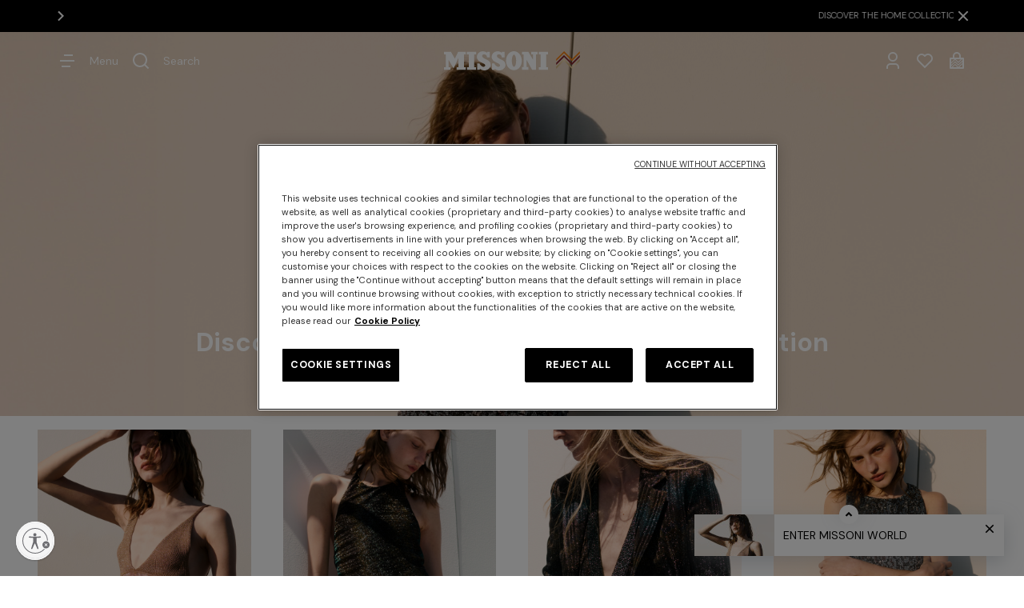

--- FILE ---
content_type: text/html;charset=UTF-8
request_url: https://www.missoni.com/en-us/
body_size: 35992
content:








































<!DOCTYPE html>
<html lang="en">
<head>
<!--[if gt IE 9]><!-->
<script>//common/scripts.isml</script>
<script defer type="text/javascript" src="/on/demandware.static/Sites-NorthAmerica-Site/-/en_US/v1769384249381/js/main.js"></script>
<script defer type="text/javascript" src="/on/demandware.static/Sites-NorthAmerica-Site/-/en_US/v1769384249381/js/analytics/analyticsIndex.js"></script>

    <script defer type="text/javascript" src="/on/demandware.static/Sites-NorthAmerica-Site/-/en_US/v1769384249381/js/animations.js"
        
        >
    </script>

    <script defer type="text/javascript" src="/on/demandware.static/Sites-NorthAmerica-Site/-/en_US/v1769384249381/js/anchorPoints.js"
        
        >
    </script>


<!--<![endif]-->

    <script>(function(w,d,s,l,i){w[l]=w[l]||[];w[l].push({'gtm.start': new Date().getTime(),event:'gtm.js'});var f=d.getElementsByTagName(s)[0], j=d.createElement(s),dl=l!='dataLayer'?'&l='+l:'';j.async=true;j.src= 'https://serverside.missoni.com/gtm.js?id='+i+dl;f.parentNode.insertBefore(j,f); })(window,document,'script','dataLayer','GTM-WPD73RD');</script>


<meta charset=UTF-8>

<meta http-equiv="x-ua-compatible" content="ie=edge">

<meta name="viewport" content="width=device-width, initial-scale=1">



    
        <title>Missoni USA: Designer Clothing, Home &amp; Accessories</title>
    




    <meta name="description" content="Discover designer clothing for men, women and kids, home d&eacute;cor and accessories defined by zigzag patterns, colors and Italian quality on the Missoni US website."/>


<meta name="keywords" content="MISSONI"/>



    
        <meta property="og:brand" content="MISSONI">
    

    
        <meta property="og:type" content="website">
    

    
        <meta property="og:site_name" content="MISSONI">
    

    
        <meta property="og:title" content="Missoni NorthAmerica Missoni Online Shop | Official Website">
    

    
        <meta name="robots" content="index,follow">
    

    
        <meta property="og:url" content="https://www.missoni.com">
    

    
        <meta property="og:description" content="Visit the official Missoni online shop and discover all the latest collections. A selection of exclusive men&#39;s, women&#39;s and kids&#39; clothing and home decor items.">
    




    <link rel="image_src" href="https://www.missoni.com/on/demandware.static/Sites-NorthAmerica-Site/-/default/dwcb3cf2aa/images/logo.svg"/>
    <meta property="og:image" content="https://www.missoni.com/on/demandware.static/Sites-NorthAmerica-Site/-/default/dwcb3cf2aa/images/logo.svg"/>

<meta property="og:locale" content="en_US"/>






<link rel="alternate" hreflang="en-dz" href="https://www.missoni.com/en-dz/" />

<link rel="alternate" hreflang="en-ad" href="https://www.missoni.com/en-ad/" />

<link rel="alternate" hreflang="es-ar" href="https://www.missoni.com/es-ar/" />

<link rel="alternate" hreflang="en-ar" href="https://www.missoni.com/en-ar/" />

<link rel="alternate" hreflang="en-am" href="https://www.missoni.com/en-am/" />

<link rel="alternate" hreflang="en-au" href="https://www.missoni.com/en-au/" />

<link rel="alternate" hreflang="en-az" href="https://www.missoni.com/en-az/" />

<link rel="alternate" hreflang="en-bh" href="https://www.missoni.com/en-bh/" />

<link rel="alternate" hreflang="en-by" href="https://www.missoni.com/en-by/" />

<link rel="alternate" hreflang="en-be" href="https://www.missoni.com/en-be/" />

<link rel="alternate" hreflang="fr-be" href="https://www.missoni.com/fr-be/" />

<link rel="alternate" hreflang="de-be" href="https://www.missoni.com/de-be/" />

<link rel="alternate" hreflang="en-ba" href="https://www.missoni.com/en-ba/" />

<link rel="alternate" hreflang="en-bn" href="https://www.missoni.com/en-bn/" />

<link rel="alternate" hreflang="en-bg" href="https://www.missoni.com/en-bg/" />

<link rel="alternate" hreflang="en-ca" href="https://www.missoni.com/en-ca/" />

<link rel="alternate" hreflang="fr-ca" href="https://www.missoni.com/fr-ca/" />

<link rel="alternate" hreflang="es-cl" href="https://www.missoni.com/es-cl/" />

<link rel="alternate" hreflang="en-cl" href="https://www.missoni.com/en-cl/" />

<link rel="alternate" hreflang="es-co" href="https://www.missoni.com/es-co/" />

<link rel="alternate" hreflang="en-co" href="https://www.missoni.com/en-co/" />

<link rel="alternate" hreflang="en-hr" href="https://www.missoni.com/en-hr/" />

<link rel="alternate" hreflang="en-cy" href="https://www.missoni.com/en-cy/" />

<link rel="alternate" hreflang="en-cz" href="https://www.missoni.com/en-cz/" />

<link rel="alternate" hreflang="en-dk" href="https://www.missoni.com/en-dk/" />

<link rel="alternate" hreflang="de-de" href="https://www.missoni.com/de-de/" />

<link rel="alternate" hreflang="en-de" href="https://www.missoni.com/en-de/" />

<link rel="alternate" hreflang="en-eg" href="https://www.missoni.com/en-eg/" />

<link rel="alternate" hreflang="es-es" href="https://www.missoni.com/es-es/" />

<link rel="alternate" hreflang="en-es" href="https://www.missoni.com/en-es/" />

<link rel="alternate" hreflang="en-ee" href="https://www.missoni.com/en-ee/" />

<link rel="alternate" hreflang="en-fi" href="https://www.missoni.com/en-fi/" />

<link rel="alternate" hreflang="fr-fr" href="https://www.missoni.com/fr-fr/" />

<link rel="alternate" hreflang="en-fr" href="https://www.missoni.com/en-fr/" />

<link rel="alternate" hreflang="en-ge" href="https://www.missoni.com/en-ge/" />

<link rel="alternate" hreflang="en-gr" href="https://www.missoni.com/en-gr/" />

<link rel="alternate" hreflang="es-gt" href="https://www.missoni.com/es-gt/" />

<link rel="alternate" hreflang="en-gt" href="https://www.missoni.com/en-gt/" />

<link rel="alternate" hreflang="en-hk" href="https://www.missoni.com/en-hk/" />

<link rel="alternate" hreflang="en-hu" href="https://www.missoni.com/en-hu/" />

<link rel="alternate" hreflang="en-is" href="https://www.missoni.com/en-is/" />

<link rel="alternate" hreflang="en-in" href="https://www.missoni.com/en-in/" />

<link rel="alternate" hreflang="en-id" href="https://www.missoni.com/en-id/" />

<link rel="alternate" hreflang="en-ie" href="https://www.missoni.com/en-ie/" />

<link rel="alternate" hreflang="en-il" href="https://www.missoni.com/en-il/" />

<link rel="alternate" hreflang="it-it" href="https://www.missoni.com/it-it/" />

<link rel="alternate" hreflang="en-it" href="https://www.missoni.com/en-it/" />

<link rel="alternate" hreflang="ja-jp" href="https://www.missoni.com/ja-jp/" />

<link rel="alternate" hreflang="en-jp" href="https://www.missoni.com/en-jp/" />

<link rel="alternate" hreflang="en-jo" href="https://www.missoni.com/en-jo/" />

<link rel="alternate" hreflang="en-kz" href="https://www.missoni.com/en-kz/" />

<link rel="alternate" hreflang="en-kw" href="https://www.missoni.com/en-kw/" />

<link rel="alternate" hreflang="en-kg" href="https://www.missoni.com/en-kg/" />

<link rel="alternate" hreflang="en-lv" href="https://www.missoni.com/en-lv/" />

<link rel="alternate" hreflang="en-lb" href="https://www.missoni.com/en-lb/" />

<link rel="alternate" hreflang="en-li" href="https://www.missoni.com/en-li/" />

<link rel="alternate" hreflang="en-lt" href="https://www.missoni.com/en-lt/" />

<link rel="alternate" hreflang="en-lu" href="https://www.missoni.com/en-lu/" />

<link rel="alternate" hreflang="en-mo" href="https://www.missoni.com/en-mo/" />

<link rel="alternate" hreflang="en-mk" href="https://www.missoni.com/en-mk/" />

<link rel="alternate" hreflang="en-mg" href="https://www.missoni.com/en-mg/" />

<link rel="alternate" hreflang="en-my" href="https://www.missoni.com/en-my/" />

<link rel="alternate" hreflang="en-mt" href="https://www.missoni.com/en-mt/" />

<link rel="alternate" hreflang="es-mx" href="https://www.missoni.com/es-mx/" />

<link rel="alternate" hreflang="en-mx" href="https://www.missoni.com/en-mx/" />

<link rel="alternate" hreflang="en-md" href="https://www.missoni.com/en-md/" />

<link rel="alternate" hreflang="en-me" href="https://www.missoni.com/en-me/" />

<link rel="alternate" hreflang="en-ma" href="https://www.missoni.com/en-ma/" />

<link rel="alternate" hreflang="en-nl" href="https://www.missoni.com/en-nl/" />

<link rel="alternate" hreflang="en-nz" href="https://www.missoni.com/en-nz/" />

<link rel="alternate" hreflang="en-no" href="https://www.missoni.com/en-no/" />

<link rel="alternate" hreflang="en-om" href="https://www.missoni.com/en-om/" />

<link rel="alternate" hreflang="de-at" href="https://www.missoni.com/de-at/" />

<link rel="alternate" hreflang="en-at" href="https://www.missoni.com/en-at/" />

<link rel="alternate" hreflang="es-pa" href="https://www.missoni.com/es-pa/" />

<link rel="alternate" hreflang="en-pa" href="https://www.missoni.com/en-pa/" />

<link rel="alternate" hreflang="es-py" href="https://www.missoni.com/es-py/" />

<link rel="alternate" hreflang="en-py" href="https://www.missoni.com/en-py/" />

<link rel="alternate" hreflang="es-pe" href="https://www.missoni.com/es-pe/" />

<link rel="alternate" hreflang="en-pe" href="https://www.missoni.com/en-pe/" />

<link rel="alternate" hreflang="en-ph" href="https://www.missoni.com/en-ph/" />

<link rel="alternate" hreflang="en-pl" href="https://www.missoni.com/en-pl/" />

<link rel="alternate" hreflang="en-pt" href="https://www.missoni.com/en-pt/" />

<link rel="alternate" hreflang="en-qa" href="https://www.missoni.com/en-qa/" />

<link rel="alternate" hreflang="es-do" href="https://www.missoni.com/es-do/" />

<link rel="alternate" hreflang="en-do" href="https://www.missoni.com/en-do/" />

<link rel="alternate" hreflang="en-ro" href="https://www.missoni.com/en-ro/" />

<link rel="alternate" hreflang="en-ru" href="https://www.missoni.com/en-ru/" />

<link rel="alternate" hreflang="it-sm" href="https://www.missoni.com/it-sm/" />

<link rel="alternate" hreflang="en-sm" href="https://www.missoni.com/en-sm/" />

<link rel="alternate" hreflang="en-sa" href="https://www.missoni.com/en-sa/" />

<link rel="alternate" hreflang="en-rs" href="https://www.missoni.com/en-rs/" />

<link rel="alternate" hreflang="en-sg" href="https://www.missoni.com/en-sg/" />

<link rel="alternate" hreflang="en-sk" href="https://www.missoni.com/en-sk/" />

<link rel="alternate" hreflang="en-si" href="https://www.missoni.com/en-si/" />

<link rel="alternate" hreflang="en-za" href="https://www.missoni.com/en-za/" />

<link rel="alternate" hreflang="en-kr" href="https://www.missoni.com/en-kr/" />

<link rel="alternate" hreflang="en-sr" href="https://www.missoni.com/en-sr/" />

<link rel="alternate" hreflang="en-se" href="https://www.missoni.com/en-se/" />

<link rel="alternate" hreflang="de-ch" href="https://www.missoni.com/de-ch/" />

<link rel="alternate" hreflang="fr-ch" href="https://www.missoni.com/fr-ch/" />

<link rel="alternate" hreflang="it-ch" href="https://www.missoni.com/it-ch/" />

<link rel="alternate" hreflang="en-ch" href="https://www.missoni.com/en-ch/" />

<link rel="alternate" hreflang="en-tw" href="https://www.missoni.com/en-tw/" />

<link rel="alternate" hreflang="en-tj" href="https://www.missoni.com/en-tj/" />

<link rel="alternate" hreflang="en-th" href="https://www.missoni.com/en-th/" />

<link rel="alternate" hreflang="en-tn" href="https://www.missoni.com/en-tn/" />

<link rel="alternate" hreflang="en-tr" href="https://www.missoni.com/en-tr/" />

<link rel="alternate" hreflang="en-tm" href="https://www.missoni.com/en-tm/" />

<link rel="alternate" hreflang="en-ua" href="https://www.missoni.com/en-ua/" />

<link rel="alternate" hreflang="en-ae" href="https://www.missoni.com/en-ae/" />

<link rel="alternate" hreflang="en-gb" href="https://www.missoni.com/en-gb/" />

<link rel="alternate" hreflang="en-us" href="https://www.missoni.com/en-us/" />

<link rel="alternate" hreflang="es-us" href="https://www.missoni.com/es-us/" />

<link rel="alternate" hreflang="en-uz" href="https://www.missoni.com/en-uz/" />

<link rel="alternate" hreflang="es-ve" href="https://www.missoni.com/es-ve/" />

<link rel="alternate" hreflang="en-ve" href="https://www.missoni.com/en-ve/" />

<link rel="alternate" hreflang="en-vn" href="https://www.missoni.com/en-vn/" />

<link rel="alternate" hreflang="x-default" href="https://www.missoni.com" />



<link rel="apple-touch-icon" sizes="180x180" href="/on/demandware.static/Sites-NorthAmerica-Site/-/default/dw25877b92/images/favicons/apple-touch-icon.png">
<link rel="icon" type="image/png" sizes="32x32" href="/on/demandware.static/Sites-NorthAmerica-Site/-/default/dwd6dac225/images/favicons/favicon-32x32.png">
<link rel="icon" type="image/png" sizes="16x16" href="/on/demandware.static/Sites-NorthAmerica-Site/-/default/dwcea87884/images/favicons/favicon-16x16.png">


<link rel="preconnect" href="https://fonts.googleapis.com" />
<link rel="preconnect" href="https://fonts.gstatic.com" crossorigin />
<link href="https://fonts.googleapis.com/css2?family=DM+Sans:ital,wght@0,400;0,500;0,700;1,400;1,500;1,700&display=swap" rel="stylesheet" />

<link rel="stylesheet" href="/on/demandware.static/Sites-NorthAmerica-Site/-/en_US/v1769384249381/css/main.css" />

    <link rel="stylesheet" href="/on/demandware.static/Sites-NorthAmerica-Site/-/en_US/v1769384249381/css/entryPoints.css"  />

    <link rel="stylesheet" href="/on/demandware.static/Sites-NorthAmerica-Site/-/en_US/v1769384249381/css/showItem.css"  />



    <meta name="google-site-verification" content="GdEp0NUx9xVaB45fqZdbfcu3JboZtE4Q-A4wT76gteQ" />










<script type="text/javascript" async src="//510002917.collect.igodigital.com/collect.js"></script>



<script id="usntA42start" src="https://a42cdn.usablenet.com/a42/missoni/default/prod/cs-start?color=light&size=default&position=bottom-left&breakpoint=600&mobile-color=dark&mobile-position=bottom-right&mobile-size=small&lang=en" async></script>




<link rel="canonical" href="https://www.missoni.com/en-us/"/>

<script type="text/javascript">//<!--
/* <![CDATA[ (head-active_data.js) */
var dw = (window.dw || {});
dw.ac = {
    _analytics: null,
    _events: [],
    _category: "",
    _searchData: "",
    _anact: "",
    _anact_nohit_tag: "",
    _analytics_enabled: "true",
    _timeZone: "Europe/Rome",
    _capture: function(configs) {
        if (Object.prototype.toString.call(configs) === "[object Array]") {
            configs.forEach(captureObject);
            return;
        }
        dw.ac._events.push(configs);
    },
	capture: function() { 
		dw.ac._capture(arguments);
		// send to CQ as well:
		if (window.CQuotient) {
			window.CQuotient.trackEventsFromAC(arguments);
		}
	},
    EV_PRD_SEARCHHIT: "searchhit",
    EV_PRD_DETAIL: "detail",
    EV_PRD_RECOMMENDATION: "recommendation",
    EV_PRD_SETPRODUCT: "setproduct",
    applyContext: function(context) {
        if (typeof context === "object" && context.hasOwnProperty("category")) {
        	dw.ac._category = context.category;
        }
        if (typeof context === "object" && context.hasOwnProperty("searchData")) {
        	dw.ac._searchData = context.searchData;
        }
    },
    setDWAnalytics: function(analytics) {
        dw.ac._analytics = analytics;
    },
    eventsIsEmpty: function() {
        return 0 == dw.ac._events.length;
    }
};
/* ]]> */
// -->
</script>
<script type="text/javascript">//<!--
/* <![CDATA[ (head-cquotient.js) */
var CQuotient = window.CQuotient = {};
CQuotient.clientId = 'bjjk-NorthAmerica';
CQuotient.realm = 'BJJK';
CQuotient.siteId = 'NorthAmerica';
CQuotient.instanceType = 'prd';
CQuotient.locale = 'en_US';
CQuotient.fbPixelId = '__UNKNOWN__';
CQuotient.activities = [];
CQuotient.cqcid='';
CQuotient.cquid='';
CQuotient.cqeid='';
CQuotient.cqlid='';
CQuotient.apiHost='api.cquotient.com';
/* Turn this on to test against Staging Einstein */
/* CQuotient.useTest= true; */
CQuotient.useTest = ('true' === 'false');
CQuotient.initFromCookies = function () {
	var ca = document.cookie.split(';');
	for(var i=0;i < ca.length;i++) {
	  var c = ca[i];
	  while (c.charAt(0)==' ') c = c.substring(1,c.length);
	  if (c.indexOf('cqcid=') == 0) {
		CQuotient.cqcid=c.substring('cqcid='.length,c.length);
	  } else if (c.indexOf('cquid=') == 0) {
		  var value = c.substring('cquid='.length,c.length);
		  if (value) {
		  	var split_value = value.split("|", 3);
		  	if (split_value.length > 0) {
			  CQuotient.cquid=split_value[0];
		  	}
		  	if (split_value.length > 1) {
			  CQuotient.cqeid=split_value[1];
		  	}
		  	if (split_value.length > 2) {
			  CQuotient.cqlid=split_value[2];
		  	}
		  }
	  }
	}
}
CQuotient.getCQCookieId = function () {
	if(window.CQuotient.cqcid == '')
		window.CQuotient.initFromCookies();
	return window.CQuotient.cqcid;
};
CQuotient.getCQUserId = function () {
	if(window.CQuotient.cquid == '')
		window.CQuotient.initFromCookies();
	return window.CQuotient.cquid;
};
CQuotient.getCQHashedEmail = function () {
	if(window.CQuotient.cqeid == '')
		window.CQuotient.initFromCookies();
	return window.CQuotient.cqeid;
};
CQuotient.getCQHashedLogin = function () {
	if(window.CQuotient.cqlid == '')
		window.CQuotient.initFromCookies();
	return window.CQuotient.cqlid;
};
CQuotient.trackEventsFromAC = function (/* Object or Array */ events) {
try {
	if (Object.prototype.toString.call(events) === "[object Array]") {
		events.forEach(_trackASingleCQEvent);
	} else {
		CQuotient._trackASingleCQEvent(events);
	}
} catch(err) {}
};
CQuotient._trackASingleCQEvent = function ( /* Object */ event) {
	if (event && event.id) {
		if (event.type === dw.ac.EV_PRD_DETAIL) {
			CQuotient.trackViewProduct( {id:'', alt_id: event.id, type: 'raw_sku'} );
		} // not handling the other dw.ac.* events currently
	}
};
CQuotient.trackViewProduct = function(/* Object */ cqParamData){
	var cq_params = {};
	cq_params.cookieId = CQuotient.getCQCookieId();
	cq_params.userId = CQuotient.getCQUserId();
	cq_params.emailId = CQuotient.getCQHashedEmail();
	cq_params.loginId = CQuotient.getCQHashedLogin();
	cq_params.product = cqParamData.product;
	cq_params.realm = cqParamData.realm;
	cq_params.siteId = cqParamData.siteId;
	cq_params.instanceType = cqParamData.instanceType;
	cq_params.locale = CQuotient.locale;
	
	if(CQuotient.sendActivity) {
		CQuotient.sendActivity(CQuotient.clientId, 'viewProduct', cq_params);
	} else {
		CQuotient.activities.push({activityType: 'viewProduct', parameters: cq_params});
	}
};
/* ]]> */
// -->
</script>




                              <script>!function(e){var n="https://s.go-mpulse.net/boomerang/";if("False"=="True")e.BOOMR_config=e.BOOMR_config||{},e.BOOMR_config.PageParams=e.BOOMR_config.PageParams||{},e.BOOMR_config.PageParams.pci=!0,n="https://s2.go-mpulse.net/boomerang/";if(window.BOOMR_API_key="KS6BQ-6EB4A-ZYKD8-YLHCT-DX2V5",function(){function e(){if(!o){var e=document.createElement("script");e.id="boomr-scr-as",e.src=window.BOOMR.url,e.async=!0,i.parentNode.appendChild(e),o=!0}}function t(e){o=!0;var n,t,a,r,d=document,O=window;if(window.BOOMR.snippetMethod=e?"if":"i",t=function(e,n){var t=d.createElement("script");t.id=n||"boomr-if-as",t.src=window.BOOMR.url,BOOMR_lstart=(new Date).getTime(),e=e||d.body,e.appendChild(t)},!window.addEventListener&&window.attachEvent&&navigator.userAgent.match(/MSIE [67]\./))return window.BOOMR.snippetMethod="s",void t(i.parentNode,"boomr-async");a=document.createElement("IFRAME"),a.src="about:blank",a.title="",a.role="presentation",a.loading="eager",r=(a.frameElement||a).style,r.width=0,r.height=0,r.border=0,r.display="none",i.parentNode.appendChild(a);try{O=a.contentWindow,d=O.document.open()}catch(_){n=document.domain,a.src="javascript:var d=document.open();d.domain='"+n+"';void(0);",O=a.contentWindow,d=O.document.open()}if(n)d._boomrl=function(){this.domain=n,t()},d.write("<bo"+"dy onload='document._boomrl();'>");else if(O._boomrl=function(){t()},O.addEventListener)O.addEventListener("load",O._boomrl,!1);else if(O.attachEvent)O.attachEvent("onload",O._boomrl);d.close()}function a(e){window.BOOMR_onload=e&&e.timeStamp||(new Date).getTime()}if(!window.BOOMR||!window.BOOMR.version&&!window.BOOMR.snippetExecuted){window.BOOMR=window.BOOMR||{},window.BOOMR.snippetStart=(new Date).getTime(),window.BOOMR.snippetExecuted=!0,window.BOOMR.snippetVersion=12,window.BOOMR.url=n+"KS6BQ-6EB4A-ZYKD8-YLHCT-DX2V5";var i=document.currentScript||document.getElementsByTagName("script")[0],o=!1,r=document.createElement("link");if(r.relList&&"function"==typeof r.relList.supports&&r.relList.supports("preload")&&"as"in r)window.BOOMR.snippetMethod="p",r.href=window.BOOMR.url,r.rel="preload",r.as="script",r.addEventListener("load",e),r.addEventListener("error",function(){t(!0)}),setTimeout(function(){if(!o)t(!0)},3e3),BOOMR_lstart=(new Date).getTime(),i.parentNode.appendChild(r);else t(!1);if(window.addEventListener)window.addEventListener("load",a,!1);else if(window.attachEvent)window.attachEvent("onload",a)}}(),"".length>0)if(e&&"performance"in e&&e.performance&&"function"==typeof e.performance.setResourceTimingBufferSize)e.performance.setResourceTimingBufferSize();!function(){if(BOOMR=e.BOOMR||{},BOOMR.plugins=BOOMR.plugins||{},!BOOMR.plugins.AK){var n=""=="true"?1:0,t="",a="amic7wixfuxdg2lwz53q-f-c307e71c3-clientnsv4-s.akamaihd.net",i="false"=="true"?2:1,o={"ak.v":"39","ak.cp":"1439867","ak.ai":parseInt("887581",10),"ak.ol":"0","ak.cr":9,"ak.ipv":4,"ak.proto":"h2","ak.rid":"30f1b838","ak.r":47343,"ak.a2":n,"ak.m":"dscb","ak.n":"essl","ak.bpcip":"3.16.47.0","ak.cport":48978,"ak.gh":"23.215.31.64","ak.quicv":"","ak.tlsv":"tls1.3","ak.0rtt":"","ak.0rtt.ed":"","ak.csrc":"-","ak.acc":"","ak.t":"1769394039","ak.ak":"hOBiQwZUYzCg5VSAfCLimQ==2pERMDuatPF9OzrUUnqAxcIXjbAa7ppEnKVRtv/JHYuLfm3UYhIaeoHjED8OroMyU6zgPMJLRozJE8Lo1qmNSwditfzH50pvQOvLWf6yeo8oy0MBDbvltGR6SE93jW23nT7C3oLWMnOIiUri5oArT+ze3j0UfG8n5PkfXefd6HTk1dxH6ly42I/zfdHiz0lz8p2oGbt9GqwRxVoI0+pJvJVRMzq9UzX4ApzOzrfI9wU7hvL+Cpz/i+Ou45X+tvlHSnt2+ufhMkh9cW/Z6uagbKZauFggnJvwJcell/gw6lnrmfrMIL5WG9htybE1BAJn9rnH5aRZBkIIiFs2regrgaUQcFHggWZs4SrYHabfkyiR16JH+RSU30tgHVE/+SETzRLRXbBr5Bo7UT/S2U5i7N2tE+i02YCFMaEBzUcApqw=","ak.pv":"159","ak.dpoabenc":"","ak.tf":i};if(""!==t)o["ak.ruds"]=t;var r={i:!1,av:function(n){var t="http.initiator";if(n&&(!n[t]||"spa_hard"===n[t]))o["ak.feo"]=void 0!==e.aFeoApplied?1:0,BOOMR.addVar(o)},rv:function(){var e=["ak.bpcip","ak.cport","ak.cr","ak.csrc","ak.gh","ak.ipv","ak.m","ak.n","ak.ol","ak.proto","ak.quicv","ak.tlsv","ak.0rtt","ak.0rtt.ed","ak.r","ak.acc","ak.t","ak.tf"];BOOMR.removeVar(e)}};BOOMR.plugins.AK={akVars:o,akDNSPreFetchDomain:a,init:function(){if(!r.i){var e=BOOMR.subscribe;e("before_beacon",r.av,null,null),e("onbeacon",r.rv,null,null),r.i=!0}return this},is_complete:function(){return!0}}}}()}(window);</script></head>
<body>




    









    





<noscript><iframe src="https://serverside.missoni.com/ns.html?id=GTM-WPD73RD&gtm_auth=avI2DEvgkuNQHZrsmK_mtw&gtm_preview=env-3&gtm_cookies_win=x" 3height="0" width="0" style="display:none;visibility:hidden"></iframe></noscript>



<div class="cc-page__spacer  cc-countryStripeVisible"></div>
<div class="page cc-transparentHeaderPagePadding cc-transparentHeaderPage cc-transparentHeaderPage__whiteText js-analyticsDefaultPageType" data-action="Home-Show" data-querystring="" >
<div class="cc-header__wrapper js-headerDisplay cc-header__wrapper__hide">
    <div class="cc-iosFix"></div>

    <div class="js-countryStripe" data-url="/on/demandware.store/Sites-NorthAmerica-Site/en_US/CountryStripe-ShowStripeCountry"></div>
    <div class="cc-topbarContainer">
        

    <div class="js-remove"><div class="js-topbar cc-topbar__wrapper">






































<div class="cc-topbar ">
    <div class="cc-topbar__sliderContainer" data-infinite="true" data-autoplay="true" data-speed="2000" data-delay="1000">
        <button class="cc-topbar__sliderContainer__prevArrow d-none">
            <svg class="cc-svgIcon cc-svgIcon--s cc-fill-white00">
    <use href="/on/demandware.static/Sites-NorthAmerica-Site/-/en_US/v1769384249381/images/sprite.svg#arrow-left-s-line" />
</svg>

        </button>
        
        <button class="cc-topbar__sliderContainer__nextArrow" data-analytics-content="arrow icon" aria-label="View next content">
            <svg class="cc-svgIcon cc-svgIcon--s cc-fill-white00">
    <use href="/on/demandware.static/Sites-NorthAmerica-Site/-/en_US/v1769384249381/images/sprite.svg#arrow-right-s-line" />
</svg>

        </button>
        
        <div class="cc-topbar__sliderContainer__slider"><div class="cc-topbar__sliderContainer__slide">
    <a href="https://www.missoni.com/en-us/women/clothing/dresses/">
        <p class="cc-topbar__slideContent cc-note-regular">
            <span>DISCOVER THE NEW DRESSES COLLECTION</span>
        </p>
    </a>
</div><div class="cc-topbar__sliderContainer__slide">
    <a href="https://www.missoni.com/en-us/sale/">
        <p class="cc-topbar__slideContent cc-note-regular">
            <span>DISCOVER THE WINTER SALE SELECTION</span>
        </p>
    </a>
</div><div class="cc-topbar__sliderContainer__slide">
    <a href="https://www.missoni.com/en-us/women/">
        <p class="cc-topbar__slideContent cc-note-regular">
            <span>DISCOVER THE SS26 WOMAN COLLECTION </span>
        </p>
    </a>
</div><div class="cc-topbar__sliderContainer__slide">
    <a href="https://www.missoni.com/en-us/home-collection/">
        <p class="cc-topbar__slideContent cc-note-regular">
            <span>DISCOVER THE HOME COLLECTION </span>
        </p>
    </a>
</div><div class="cc-topbar__sliderContainer__slide">
    <a href="https://www.missoni.com/neutral/login/">
        <p class="cc-topbar__slideContent cc-note-regular">
            <span>SUBSCRIBE NOW FOR EXCLUSIVE CONTENT ACCESS</span>
        </p>
    </a>
</div></div>
        
    </div>
    <button class="cc-topbar__close js-topbarClose" data-analytics-content="close icon" data-url="/on/demandware.store/Sites-NorthAmerica-Site/en_US/TopBar-TopBarCookie" aria-label="Close the information tab">
        <svg class="cc-svgIcon cc-svgIcon--s cc-fill-white00">
    <use href="/on/demandware.static/Sites-NorthAmerica-Site/-/en_US/v1769384249381/images/sprite.svg#close-fill" />
</svg>

    </button>
</div></div></div>


    </div>

    <header class="container cc-header">
        <a href="#maincontent" class="cc-skip" aria-label="Skip to main content">Skip to main content</a>
<a href="#footercontent" class="cc-skip" aria-label="Skip to footer content">Skip to footer content</a>

 

 
<nav class="cc-nav" role="navigation">
    
        <div class="cc-header__icons--left">
            <button class="js-menuOpenV2 cc-header__icon d-md-flex js-header__icon" data-analytics-name="Hamburger menu icon"
                aria-label="Open Menu" aria-expanded="false" >
                <svg class="cc-svgIcon cc-svgIcon--s">
                    <use href="/on/demandware.static/Sites-NorthAmerica-Site/-/en_US/v1769384249381/images/sprite.svg#menu-4-line" />
                </svg>
                <span class="cc-header__icons--text cc-body-regular d-none d-md-flex">Menu</span>
            </button>
            <button class="js-menuCloseV2 d-none cc-header__icon" aria-label="Chiudi">
                <svg class="cc-svgIcon cc-svgIcon--s ">
    <use href="/on/demandware.static/Sites-NorthAmerica-Site/-/en_US/v1769384249381/images/sprite.svg#close-fill" />
</svg>

            </button>
            <button class="js-header__icon cc-header__icon d-flex js-search" aria-label="What are you looking for?" data-analytics-name="Search icon">
                <svg class="cc-svgIcon cc-svgIcon--s">
                    <use href="/on/demandware.static/Sites-NorthAmerica-Site/-/en_US/v1769384249381/images/sprite.svg#search-line" />
                </svg>
                <span class="cc-header__icons--text cc-body-regular d-none d-md-flex">Search</span>
            </button>
        </div>
    
    
    <a href="/en-us/" title="MISSONI Home">
        <div class="d-flex">
            <img class="cc-header__logo" src="/on/demandware.static/Sites-NorthAmerica-Site/-/default/dwcb3cf2aa/images/logo.svg"
                alt="MISSONI" width="140" height="24" />
            <img class="cc-header__logo__icon" src="/on/demandware.static/Sites-NorthAmerica-Site/-/default/dw822879e8/images/logo-small-new.svg"
                alt="MISSONI" width="30" height="22" />
        </div>
    </a>
    
    
 
    <div class="cc-header__icons">
        <button class="cc-header__icon d-none"
            aria-label="Store locator">
            <svg class="cc-svgIcon cc-svgIcon--s ">
    <use href="/on/demandware.static/Sites-NorthAmerica-Site/-/en_US/v1769384249381/images/sprite.svg#map-pin-2-line" />
</svg>

        </button>
 
        
 
        







































<span class="js-analyticsUser" 
    data-customerid="" 
    data-email=""
    data-language="en"
    data-countryid="US"
    >
</span>


<div class="cc-popover__wrapper ">
    <a href="https://www.missoni.com/en-us/login/" class="js-header__icon cc-header__icon js-popoverIcon d-none d-lg-block" aria-label="My Account" role="button" data-target="" data-analytics-name="Account icon">
        
            <svg class="cc-svgIcon cc-svgIcon--s ">
    <use href="/on/demandware.static/Sites-NorthAmerica-Site/-/en_US/v1769384249381/images/sprite.svg#user-3-line" />
</svg>

        
    </a>
    <div class="cc-popover cc-popover--account" id="popoverAccount" aria-hidden="true">
        <ul class="cc-popover__itemList" role="menu" aria-label="My account navigation">
            <li class="cc-popover__item cc-button-bold" role="presentation"><a class="cc-button-bold" href="https://www.missoni.com/en-us/account/" role="menuitem" tabindex="0">My Account</a></li>
            <li class="cc-popover__item cc-button-bold" role="presentation"><a class="cc-button-bold" href="/en-us/orders/" role="menuitem" tabindex="0">My Orders</a></li>
            <li class="cc-popover__item cc-button-bold" role="presentation"><a class="cc-button-bold" href="/on/demandware.store/Sites-NorthAmerica-Site/en_US/Login-Logout" role="menuitem" tabindex="0">Log out</a></li>
        </ul>
    </div>
</div>
 
        <a class="js-header__icon cc-header__icon" href="https://www.missoni.com/en-us/wishlist/"
            aria-label="Wishlist" data-analytics-name="Wishlist icon">
            <svg class="cc-svgIcon cc-svgIcon--s">
                <use href="/on/demandware.static/Sites-NorthAmerica-Site/-/en_US/v1769384249381/images/sprite.svg#heart-line" />
            </svg>
        </a>
 
        <div class="js-header__icon cc-header__icon cc-header__minicart" data-action-url="/on/demandware.store/Sites-NorthAmerica-Site/en_US/Cart-MiniCartShow" data-analytics-name="Shopping bag icon">
            






































<a class="cc-header__minicart__link" href="https://www.missoni.com/en-us/shopping-bag/"
    title="Shopping Bag 0 Items"
    aria-label="Shopping Bag 0 Items" aria-haspopup="true">
    <div class="cc-header__minicart__qty d-none" tabindex="-1" aria-hidden="true">
        0
    </div>

    <svg class="cc-svgIcon cc-svgIcon--s ">
    <use href="/on/demandware.static/Sites-NorthAmerica-Site/-/en_US/v1769384249381/images/sprite.svg#shopping-bag-line" />
</svg>

</a>

<div class="cc-minicart__popover d-none d-lg-flex"
    data-empty-cart="Your cart is empty." data-product-added=""></div>
        </div>
        
    </div>
</nav>
 

    <nav class="cc-nav__menu">
        





    





































    
    <div class="cc-backdrop cc-hide js-menuBackdrop"></div>
    
    <div id="main-menu" class="cc-menu-v2 cc-hide" aria-hidden="true" tabindex="-1">
        <div class="cc-menu-v2__header d-none d-md-flex">
            <button class="js-menuCloseV2 d-none d-md-flex" aria-label="Chiudi">
                <svg class="cc-svgIcon cc-svgIcon--s cc-fill-grey8 ">
    <use href="/on/demandware.static/Sites-NorthAmerica-Site/-/en_US/v1769384249381/images/sprite.svg#close-fill" />
</svg>

                <span class="cc-header__icons--text cc-body-regular d-none d-md-flex">Close</span>
            </button>
        </div>
        <ul class="cc-menu-v2__firstLevel-container">
            <js-remove class="js-remove"><js-remove class="js-remove">






































<div class="cc-menu-v2__firstLevel__item-container">
        
                <li class="cc-menu-v2__firstLevel__item cc-highlight">
                        <a class="cc-menu-v2__firstLevel__item__noLink" href="/" aria-expanded="false" data-analytics-title="SALE" >
                                <span class="cc-menu-v2__firstLevel__item__noLink--text">SALE</span>
                                <svg class="cc-svgIcon cc-svgIcon--xs ">
    <use href="/on/demandware.static/Sites-NorthAmerica-Site/-/en_US/v1769384249381/images/sprite.svg#arrow-right-s-line" />
</svg>

                        </a>
                </li>

                <div class="cc-menu-v2 cc-menu-panel--second cc-hide" aria-hidden="true">
                        <div class="cc-menu-v2__header d-none cc-bottom-border cc-bottom-border">
                                <button class="js-menuBackV2 d-md-none" aria-label="Indietro">
                                        <svg class="cc-svgIcon cc-svgIcon--s cc-fill-grey8 ">
    <use href="/on/demandware.static/Sites-NorthAmerica-Site/-/en_US/v1769384249381/images/sprite.svg#arrow-left-s-line" />
</svg>

                                </button>
                                <div class="cc-menu-v2__header__title">
                                        <span class="cc-menu-v2__header__title--titleText js-categoryText">label.menu.back</span>
                                </div>
                        </div>
                        <div class="cc-menu-v2__secondLevel-container"><js-remove class="js-remove"><div class="cc-menu-v2__editorialBlockTwo cc-large">
    <js-remove class="js-remove"><js-remove class="js-remove large"><a class="cc-menu-v2__editorialBlockTwo__item" href="https://www.missoni.com/en-us/sale/women/" data-analytics-title="Sale - Woman">
    
    
        <picture>
            
                <source srcset="https://images.missonistore.com/seecommerce/original/cbb513fd-3af6-4f8f-bc3c-7548b640c5bc 1x,https://images.missonistore.com/seecommerce/original/3434d231-f892-455d-bd81-052409b43852 2x" media="(min-width: 768px)" width="479" height="212" />
                <source srcset="https://images.missonistore.com/seecommerce/original/eea66ea9-43e4-437b-85bc-b2c62de7c870 1x,https://images.missonistore.com/seecommerce/original/e4bbe68a-f06b-46f1-9ca7-336c87053c14 2x" media="(max-width: 767px)" width="429" height="160" />
                <img width="479" height="212" class="cc-menu-v2__editorialBlockTwo__item__image"
                    src="https://images.missonistore.com/seecommerce/original/cbb513fd-3af6-4f8f-bc3c-7548b640c5bc"
                    alt="Missoni Hero Banner"
                    title="Missoni Hero Banner"
                    loading="lazy" />
            
        </picture>
    
    <span class="cc-menu-v2__editorialBlockTwo__item--title cc-left">WOMAN</span>
</a>
</js-remove></js-remove>
</div></js-remove><js-remove class="js-remove"><div class="cc-menu-v2__editorialBlockTwo cc-large">
    <js-remove class="js-remove"><js-remove class="js-remove large"><a class="cc-menu-v2__editorialBlockTwo__item" href="https://www.missoni.com/en-us/sale/men/" data-analytics-title="Sale - Man">
    
    
        <picture>
            
                <source srcset="https://images.missonistore.com/seecommerce/original/51f4b225-5b24-4fe6-843a-0b4543a3a945 1x,https://images.missonistore.com/seecommerce/original/e6695def-0e1f-48d3-9520-cdb3a8fafeb6 2x" media="(min-width: 768px)" width="479" height="212" />
                <source srcset="https://images.missonistore.com/seecommerce/original/81c7ff70-7a19-40ea-8701-b53e7c6a3991 1x,https://images.missonistore.com/seecommerce/original/0ca242c4-51d2-42ec-83ae-e8c1b61528c3 2x" media="(max-width: 767px)" width="429" height="160" />
                <img width="479" height="212" class="cc-menu-v2__editorialBlockTwo__item__image"
                    src="https://images.missonistore.com/seecommerce/original/51f4b225-5b24-4fe6-843a-0b4543a3a945"
                    alt="Missoni Hero Banner"
                    title="Missoni Hero Banner"
                    loading="lazy" />
            
        </picture>
    
    <span class="cc-menu-v2__editorialBlockTwo__item--title cc-left">MAN</span>
</a>
</js-remove></js-remove>
</div></js-remove><js-remove class="js-remove"><div class="cc-menu-v2__editorialBlockTwo cc-large">
    <js-remove class="js-remove"><js-remove class="js-remove large"><a class="cc-menu-v2__editorialBlockTwo__item" href="https://www.missoni.com/en-us/sale/home-collection/" data-analytics-title="Sale - Home">
    
    
        <picture>
            
                <source srcset="https://images.missonistore.com/seecommerce/original/7c94447f-dea8-40db-b104-0a2d64cd242d 1x,https://images.missonistore.com/seecommerce/original/44a8a78c-a08d-4da8-8bd3-44c84ba0300e 2x" media="(min-width: 768px)" width="479" height="212" />
                <source srcset="https://images.missonistore.com/seecommerce/original/ce3ff273-aead-40f3-8ed3-7c42b46173a2 1x,https://images.missonistore.com/seecommerce/original/0c1dfb7e-e6e4-4dc4-accf-9a943680c6c8 2x" media="(max-width: 767px)" width="429" height="160" />
                <img width="479" height="212" class="cc-menu-v2__editorialBlockTwo__item__image"
                    src="https://images.missonistore.com/seecommerce/original/7c94447f-dea8-40db-b104-0a2d64cd242d"
                    alt="Missoni Hero Banner"
                    title="Missoni Hero Banner"
                    loading="lazy" />
            
        </picture>
    
    <span class="cc-menu-v2__editorialBlockTwo__item--title cc-left">HOME</span>
</a>
</js-remove></js-remove>
</div></js-remove><js-remove class="js-remove"><div class="cc-menu-v2__editorialBlockTwo cc-large">
    <js-remove class="js-remove"><js-remove class="js-remove large"><a class="cc-menu-v2__editorialBlockTwo__item" href="https://www.missoni.com/en-us/sale/kids/" data-analytics-title="Sale - Kids">
    
    
        <picture>
            
                <source srcset="https://images.missonistore.com/seecommerce/original/f2201713-2fc5-4b54-83bf-cfffe3f24024 1x,https://images.missonistore.com/seecommerce/original/dd51bf5e-2ef6-4e5c-b9a4-73d4242feebb 2x" media="(min-width: 768px)" width="479" height="212" />
                <source srcset="https://images.missonistore.com/seecommerce/original/11667a09-4acc-45f4-bd1d-961e667d4085 1x,https://images.missonistore.com/seecommerce/original/7db6c045-404f-4b78-894c-3da01005949d 2x" media="(max-width: 767px)" width="429" height="160" />
                <img width="479" height="212" class="cc-menu-v2__editorialBlockTwo__item__image"
                    src="https://images.missonistore.com/seecommerce/original/f2201713-2fc5-4b54-83bf-cfffe3f24024"
                    alt="Missoni Hero Banner"
                    title="Missoni Hero Banner"
                    loading="lazy" />
            
        </picture>
    
    <span class="cc-menu-v2__editorialBlockTwo__item--title cc-left">KIDS</span>
</a>
</js-remove></js-remove>
</div></js-remove><js-remove class="js-remove">






































<div class="cc-menu-v2__secondLevel__item-container">
        
                <li class="cc-menu-v2__secondLevel__item">
                        <a class="cc-menu-v2__secondLevel__item__link" href="https://www.missoni.com/en-us/sale/" data-analytics-title="Sale - View All">
                                <span class="cc-menu-v2__secondLevel__item__link--text">VIEW ALL</span>
                                <svg class="cc-svgIcon cc-svgIcon--xs d-none">
    <use href="/on/demandware.static/Sites-NorthAmerica-Site/-/en_US/v1769384249381/images/sprite.svg#arrow-right-s-line" />
</svg>

                        </a>
                </li>
        
</div></js-remove></div>
                        <div class="cc-overlay"></div>
                </div>
        
</div></js-remove><js-remove class="js-remove">






































<div class="cc-menu-v2__firstLevel__item-container">
        
                <li class="cc-menu-v2__firstLevel__item ">
                        <a class="cc-menu-v2__firstLevel__item__noLink" href="/" aria-expanded="false" data-analytics-title="WHAT'S NEW" >
                                <span class="cc-menu-v2__firstLevel__item__noLink--text">WHAT'S NEW </span>
                                <svg class="cc-svgIcon cc-svgIcon--xs ">
    <use href="/on/demandware.static/Sites-NorthAmerica-Site/-/en_US/v1769384249381/images/sprite.svg#arrow-right-s-line" />
</svg>

                        </a>
                </li>

                <div class="cc-menu-v2 cc-menu-panel--second cc-hide" aria-hidden="true">
                        <div class="cc-menu-v2__header d-none cc-bottom-border cc-bottom-border">
                                <button class="js-menuBackV2 d-md-none" aria-label="Indietro">
                                        <svg class="cc-svgIcon cc-svgIcon--s cc-fill-grey8 ">
    <use href="/on/demandware.static/Sites-NorthAmerica-Site/-/en_US/v1769384249381/images/sprite.svg#arrow-left-s-line" />
</svg>

                                </button>
                                <div class="cc-menu-v2__header__title">
                                        <span class="cc-menu-v2__header__title--titleText js-categoryText">label.menu.back</span>
                                </div>
                        </div>
                        <div class="cc-menu-v2__secondLevel-container"><js-remove class="js-remove"><div class="cc-menu-v2__editorialBlockTwo cc-large">
    <js-remove class="js-remove"><js-remove class="js-remove large"><a class="cc-menu-v2__editorialBlockTwo__item" href="https://www.missoni.com/en-us/whats-new/women/" data-analytics-title="What's New - Woman">
    
    
        <picture>
            
                <source srcset="https://images.missonistore.com/seecommerce/original/7160acbb-b520-43ca-9050-bf1b1c298c5e 1x,https://images.missonistore.com/seecommerce/original/9e1ca982-929b-4e6c-9dc5-9ab95c5463a1 2x" media="(min-width: 768px)" width="479" height="212" />
                <source srcset="https://images.missonistore.com/seecommerce/original/6a63b78c-c71b-4cfd-8dc3-184ee4d48d95 1x,https://images.missonistore.com/seecommerce/original/741083aa-a944-47d5-8f2e-679c31993f80 2x" media="(max-width: 767px)" width="429" height="160" />
                <img width="479" height="212" class="cc-menu-v2__editorialBlockTwo__item__image"
                    src="https://images.missonistore.com/seecommerce/original/7160acbb-b520-43ca-9050-bf1b1c298c5e"
                    alt="Missoni Hero Banner"
                    title="Missoni Hero Banner"
                    loading="lazy" />
            
        </picture>
    
    <span class="cc-menu-v2__editorialBlockTwo__item--title cc-left">WOMAN</span>
</a>
</js-remove></js-remove>
</div></js-remove><js-remove class="js-remove"><div class="cc-menu-v2__editorialBlockTwo cc-small">
    <js-remove class="js-remove"><js-remove class="js-remove small"><a class="cc-menu-v2__editorialBlockTwo__item" href="https://www.missoni.com/en-us/whats-new/men/" data-analytics-title="What's New - Man">
    
    
        <picture>
            
                <source srcset="https://images.missonistore.com/seecommerce/original/dd929e9c-94b1-453f-997e-5816deb9d29d 1x,https://images.missonistore.com/seecommerce/original/8203bb6a-5467-41a1-ae62-b9eb164869f8 2x" media="(min-width: 768px)" width="238" height="212" />
                <source srcset="https://images.missonistore.com/seecommerce/original/fba89f58-ca67-4ee7-bbdc-1d44983eafd2 1x,https://images.missonistore.com/seecommerce/original/9267a14b-8878-43ed-a0b0-65fccff7177b 2x" media="(max-width: 767px)" width="214" height="160" />
                <img width="479" height="212" class="cc-menu-v2__editorialBlockTwo__item__image"
                    src="https://images.missonistore.com/seecommerce/original/dd929e9c-94b1-453f-997e-5816deb9d29d"
                    alt="Missoni Hero Banner"
                    title="Missoni Hero Banner"
                    loading="lazy" />
            
        </picture>
    
    <span class="cc-menu-v2__editorialBlockTwo__item--title cc-left">MAN</span>
</a>
</js-remove><js-remove class="js-remove small"><a class="cc-menu-v2__editorialBlockTwo__item" href="https://www.missoni.com/en-us/whats-new/beachwear/" data-analytics-title="What's New - Beachwear">
    
    
        <picture>
            
                <source srcset="https://images.missonistore.com/seecommerce/original/86f8d983-7502-400f-81b5-9b6709f4f478 1x,https://images.missonistore.com/seecommerce/original/37a1d4f2-82ea-47ce-a817-adc0e8d95175 2x" media="(min-width: 768px)" width="238" height="212" />
                <source srcset="https://images.missonistore.com/seecommerce/original/0d8313bb-37e0-4b12-9da3-6917d09838d4 1x,https://images.missonistore.com/seecommerce/original/66d8e1bb-0c8c-4d88-b852-426a056300e6 2x" media="(max-width: 767px)" width="214" height="160" />
                <img width="479" height="212" class="cc-menu-v2__editorialBlockTwo__item__image"
                    src="https://images.missonistore.com/seecommerce/original/86f8d983-7502-400f-81b5-9b6709f4f478"
                    alt="Missoni Hero Banner"
                    title="Missoni Hero Banner"
                    loading="lazy" />
            
        </picture>
    
    <span class="cc-menu-v2__editorialBlockTwo__item--title cc-left">BEACHWEAR</span>
</a>
</js-remove></js-remove>
</div></js-remove><js-remove class="js-remove"><div class="cc-menu-v2__editorialBlockTwo cc-small">
    <js-remove class="js-remove"><js-remove class="js-remove small"><a class="cc-menu-v2__editorialBlockTwo__item" href="https://www.missoni.com/en-us/kids/" data-analytics-title="What's New - Kids">
    
    
        <picture>
            
                <source srcset="https://images.missonistore.com/seecommerce/original/6562a47a-1c21-4ab9-8ed7-0421673de6e3 1x,https://images.missonistore.com/seecommerce/original/2b01b020-8487-41dc-a644-4da53d494b36 2x" media="(min-width: 768px)" width="238" height="212" />
                <source srcset="https://images.missonistore.com/seecommerce/original/ed3bc6d3-c41d-4b2f-872c-d85f51af50bb 1x,https://images.missonistore.com/seecommerce/original/deecb40d-f960-4007-a4f8-44a8655be8bc 2x" media="(max-width: 767px)" width="214" height="160" />
                <img width="479" height="212" class="cc-menu-v2__editorialBlockTwo__item__image"
                    src="https://images.missonistore.com/seecommerce/original/6562a47a-1c21-4ab9-8ed7-0421673de6e3"
                    alt="Missoni Hero Banner"
                    title="Missoni Hero Banner"
                    loading="lazy" />
            
        </picture>
    
    <span class="cc-menu-v2__editorialBlockTwo__item--title cc-left">KIDS</span>
</a>
</js-remove><js-remove class="js-remove small"><a class="cc-menu-v2__editorialBlockTwo__item" href="https://www.missoni.com/en-us/whats-new/home-collection/" data-analytics-title="What's New - Home Collection">
    
    
        <picture>
            
                <source srcset="https://images.missonistore.com/seecommerce/original/e690b1c3-17e4-41cc-ad75-fc29873d3fc8 1x,https://images.missonistore.com/seecommerce/original/e85d3c5b-896e-46da-bd92-17067469792a 2x" media="(min-width: 768px)" width="238" height="212" />
                <source srcset="https://images.missonistore.com/seecommerce/original/3dba0d32-01cb-412f-becb-b294a4fbf37f 1x,https://images.missonistore.com/seecommerce/original/9feffe21-7a8f-4235-bc0f-dd0c1887a8ab 2x" media="(max-width: 767px)" width="214" height="160" />
                <img width="479" height="212" class="cc-menu-v2__editorialBlockTwo__item__image"
                    src="https://images.missonistore.com/seecommerce/original/e690b1c3-17e4-41cc-ad75-fc29873d3fc8"
                    alt="Missoni Hero Banner"
                    title="Missoni Hero Banner"
                    loading="lazy" />
            
        </picture>
    
    <span class="cc-menu-v2__editorialBlockTwo__item--title cc-left">HOME </span>
</a>
</js-remove></js-remove>
</div></js-remove><js-remove class="js-remove">






































<div class="cc-menu-v2__secondLevel__item-container">
        
                <li class="cc-menu-v2__secondLevel__item">
                        <a class="cc-menu-v2__secondLevel__item__link" href="https://www.missoni.com/en-us/whats-new/" data-analytics-title="What's New - View All">
                                <span class="cc-menu-v2__secondLevel__item__link--text">VIEW ALL</span>
                                <svg class="cc-svgIcon cc-svgIcon--xs d-none">
    <use href="/on/demandware.static/Sites-NorthAmerica-Site/-/en_US/v1769384249381/images/sprite.svg#arrow-right-s-line" />
</svg>

                        </a>
                </li>
        
</div></js-remove></div>
                        <div class="cc-overlay"></div>
                </div>
        
</div></js-remove><js-remove class="js-remove">






































<div class="cc-menu-v2__firstLevel__item-container">
        
                <li class="cc-menu-v2__firstLevel__item ">
                        <a class="cc-menu-v2__firstLevel__item__noLink" href="/" aria-expanded="false" data-analytics-title="WOMAN" >
                                <span class="cc-menu-v2__firstLevel__item__noLink--text">WOMAN</span>
                                <svg class="cc-svgIcon cc-svgIcon--xs ">
    <use href="/on/demandware.static/Sites-NorthAmerica-Site/-/en_US/v1769384249381/images/sprite.svg#arrow-right-s-line" />
</svg>

                        </a>
                </li>

                <div class="cc-menu-v2 cc-menu-panel--second cc-hide" aria-hidden="true">
                        <div class="cc-menu-v2__header d-none cc-bottom-border cc-bottom-border">
                                <button class="js-menuBackV2 d-md-none" aria-label="Indietro">
                                        <svg class="cc-svgIcon cc-svgIcon--s cc-fill-grey8 ">
    <use href="/on/demandware.static/Sites-NorthAmerica-Site/-/en_US/v1769384249381/images/sprite.svg#arrow-left-s-line" />
</svg>

                                </button>
                                <div class="cc-menu-v2__header__title">
                                        <span class="cc-menu-v2__header__title--titleText js-categoryText">label.menu.back</span>
                                </div>
                        </div>
                        <div class="cc-menu-v2__secondLevel-container"><js-remove class="js-remove"><div class="cc-menu-v2__editorialBlockTwo cc-large">
    <js-remove class="js-remove"><js-remove class="js-remove large"><a class="cc-menu-v2__editorialBlockTwo__item" href="https://www.missoni.com/en-us/women/new-in/" data-analytics-title="Woman - New In">
    
    
        <div class="cc-video cc-menu-v2__editorialBlockTwo__item__videoWrapper">
            
            
                <video playsinline class="cc-video__tag cc-video__mobile" width="429" height="160" muted autoplay loop>
                    <source data-src="https://images.missonistore.com/seecommerce/original/5f89b278-cd8b-4465-9f2b-bb1ed2f032f3" type="video/mp4" />
                </video>
            

            
                <video playsinline class="cc-video__tag cc-video__desktop" width="479" height="212" muted autoplay loop>
                    <source data-src="https://images.missonistore.com/seecommerce/original/2ef222d4-824c-470c-994e-1e46db8bb76c" type="video/mp4" />
                </video>
            
        </div>
    
    <span class="cc-menu-v2__editorialBlockTwo__item--title cc-left">NEW IN</span>
</a>
</js-remove></js-remove>
</div></js-remove><js-remove class="js-remove"><div class="cc-menu-v2__editorialBlockTwo cc-small">
    <js-remove class="js-remove"><js-remove class="js-remove small"><a class="cc-menu-v2__editorialBlockTwo__item" href="https://www.missoni.com/en-us/women/clothing/knitwear/" data-analytics-title="Woman - Knitwear">
    
    
        <picture>
            
                <source srcset="https://images.missonistore.com/seecommerce/original/c2620848-54b7-4531-8e66-b6561b5245b1 1x,https://images.missonistore.com/seecommerce/original/49ab00ac-2888-41a2-ae46-b03086cc3491 2x" media="(min-width: 768px)" width="238" height="212" />
                <source srcset="https://images.missonistore.com/seecommerce/original/930cfbf0-c4d3-4e89-98e5-ca7b69738ea6 1x,https://images.missonistore.com/seecommerce/original/66f0c7a1-10d8-4fd5-9c5f-555e06d4eb6c 2x" media="(max-width: 767px)" width="214" height="160" />
                <img width="479" height="212" class="cc-menu-v2__editorialBlockTwo__item__image"
                    src="https://images.missonistore.com/seecommerce/original/c2620848-54b7-4531-8e66-b6561b5245b1"
                    alt="Missoni Hero Banner"
                    title="Missoni Hero Banner"
                    loading="lazy" />
            
        </picture>
    
    <span class="cc-menu-v2__editorialBlockTwo__item--title cc-left">KNITWEAR</span>
</a>
</js-remove><js-remove class="js-remove small"><a class="cc-menu-v2__editorialBlockTwo__item" href="https://www.missoni.com/en-us/women/clothing/dresses/" data-analytics-title="Woman - Dresses">
    
    
        <picture>
            
                <source srcset="https://images.missonistore.com/seecommerce/original/f9f51a9a-9f8e-40a5-8648-88b8e7b51a29 1x,https://images.missonistore.com/seecommerce/original/22cd86e1-5745-4306-a659-4cc0cb8a399a 2x" media="(min-width: 768px)" width="238" height="212" />
                <source srcset="https://images.missonistore.com/seecommerce/original/8365520a-817a-46dc-85d6-99a7547c27f6 1x,https://images.missonistore.com/seecommerce/original/b0579ec7-8a1a-43bc-abc1-2d04ae80033d 2x" media="(max-width: 767px)" width="214" height="160" />
                <img width="479" height="212" class="cc-menu-v2__editorialBlockTwo__item__image"
                    src="https://images.missonistore.com/seecommerce/original/f9f51a9a-9f8e-40a5-8648-88b8e7b51a29"
                    alt="Missoni Hero Banner"
                    title="Missoni Hero Banner"
                    loading="lazy" />
            
        </picture>
    
    <span class="cc-menu-v2__editorialBlockTwo__item--title cc-left">DRESSES</span>
</a>
</js-remove></js-remove>
</div></js-remove><js-remove class="js-remove">






































<div class="cc-menu-v2__secondLevel__item-container">
        
                <li class="cc-menu-v2__secondLevel__item">
                        <a class="cc-menu-v2__secondLevel__item__noLink" href="/" aria-expanded="false" data-analytics-title="Woman - Clothing collection">
                                <span class="cc-menu-v2__secondLevel__item__noLink--text">CLOTHING</span>
                                <svg class="cc-svgIcon cc-svgIcon--xs ">
    <use href="/on/demandware.static/Sites-NorthAmerica-Site/-/en_US/v1769384249381/images/sprite.svg#arrow-right-s-line" />
</svg>

                        </a>
                </li>
                  <div class="cc-menu-v2 cc-menu-panel--third cc-hide" aria-hidden="true" >
                        <div class="cc-menu-v2__header cc-bottom-border d-none">
                                <button class="js-menuBackV2 d-md-none" aria-label="Indietro">
                                        <svg class="cc-svgIcon cc-svgIcon--s cc-fill-grey8 ">
    <use href="/on/demandware.static/Sites-NorthAmerica-Site/-/en_US/v1769384249381/images/sprite.svg#arrow-left-s-line" />
</svg>

                                </button>
                                <div class="cc-menu-v2__header__title">
                                        <span class="cc-menu-v2__header__title--titleText js-categoryText">label.menu.back</span>
                                </div>
                        </div>
                        <div class="cc-menu-v2__thirdLevel-container"><js-remove class="js-remove"><div class="cc-menu-v2__editorialBlockTwo cc-small">
    <js-remove class="js-remove"><js-remove class="js-remove small"><a class="cc-menu-v2__editorialBlockTwo__item" href="https://www.missoni.com/en-us/women/clothing/" data-analytics-title="Woman - View All Clothing">
    
    
        <picture>
            
                <source srcset="https://images.missonistore.com/seecommerce/original/9a0cb269-5baf-48a6-a1ce-906497011686 1x,https://images.missonistore.com/seecommerce/original/d45fdbe8-ce78-4142-b17b-ebb43f88b3a8 2x" media="(min-width: 768px)" width="238" height="212" />
                <source srcset="https://images.missonistore.com/seecommerce/original/2b2ae4d4-a000-4bfc-9912-0b9debedf732 1x,https://images.missonistore.com/seecommerce/original/f3d8deaf-10ac-4ac8-8bc4-f593eefda75c 2x" media="(max-width: 767px)" width="214" height="160" />
                <img width="479" height="212" class="cc-menu-v2__editorialBlockTwo__item__image"
                    src="https://images.missonistore.com/seecommerce/original/9a0cb269-5baf-48a6-a1ce-906497011686"
                    alt="Missoni Hero Banner"
                    title="Missoni Hero Banner"
                    loading="lazy" />
            
        </picture>
    
    <span class="cc-menu-v2__editorialBlockTwo__item--title cc-left">View all Clothing</span>
</a>
</js-remove><js-remove class="js-remove small"><a class="cc-menu-v2__editorialBlockTwo__item" href="https://www.missoni.com/en-us/spring-summer-2026-collection.html" data-analytics-title="Woman - Spring Summer 2026">
    
    
        <picture>
            
                <source srcset="https://images.missonistore.com/seecommerce/original/617aa9cb-3534-4378-b797-5b07cceb329a 1x,https://images.missonistore.com/seecommerce/original/3441b074-aed7-4491-a37a-bb9ad4b24799 2x" media="(min-width: 768px)" width="238" height="212" />
                <source srcset="https://images.missonistore.com/seecommerce/original/16a06246-0395-4289-9b3b-d68f6be86a3d 1x,https://images.missonistore.com/seecommerce/original/8d71b630-3d63-4cca-90c1-bed6f8c27c6f 2x" media="(max-width: 767px)" width="214" height="160" />
                <img width="479" height="212" class="cc-menu-v2__editorialBlockTwo__item__image"
                    src="https://images.missonistore.com/seecommerce/original/617aa9cb-3534-4378-b797-5b07cceb329a"
                    alt="Missoni Hero Banner"
                    title="Missoni Hero Banner"
                    loading="lazy" />
            
        </picture>
    
    <span class="cc-menu-v2__editorialBlockTwo__item--title cc-left">Spring Summer 2026</span>
</a>
</js-remove></js-remove>
</div></js-remove><js-remove class="js-remove">






































<div class="cc-menu-v2__thirdLevel__item-container">
        
                <li class="cc-menu-v2__thirdLevel__item">
                        <a class="cc-menu-v2__thirdLevel__item__link" href="https://www.missoni.com/en-us/women/clothing/dresses/" data-analytics-title="Woman - Dresses">
                                <span class="cc-menu-v2__thirdLevel__item__link--text">Dresses</span>
                        </a>
                </li>
        
</div></js-remove><js-remove class="js-remove">






































<div class="cc-menu-v2__thirdLevel__item-container">
        
                <li class="cc-menu-v2__thirdLevel__item">
                        <a class="cc-menu-v2__thirdLevel__item__link" href="https://www.missoni.com/en-us/women/clothing/knitwear/" data-analytics-title="Woman - Knitwear">
                                <span class="cc-menu-v2__thirdLevel__item__link--text">Knitwear</span>
                        </a>
                </li>
        
</div></js-remove><js-remove class="js-remove">






































<div class="cc-menu-v2__thirdLevel__item-container">
        
                <li class="cc-menu-v2__thirdLevel__item">
                        <a class="cc-menu-v2__thirdLevel__item__link" href="https://www.missoni.com/en-us/women/clothing/trousers/" data-analytics-title="Woman - Trousers">
                                <span class="cc-menu-v2__thirdLevel__item__link--text">Trousers</span>
                        </a>
                </li>
        
</div></js-remove><js-remove class="js-remove">






































<div class="cc-menu-v2__thirdLevel__item-container">
        
                <li class="cc-menu-v2__thirdLevel__item">
                        <a class="cc-menu-v2__thirdLevel__item__link" href="https://www.missoni.com/en-us/women/clothing/skirts/" data-analytics-title="Woman - Skirts">
                                <span class="cc-menu-v2__thirdLevel__item__link--text">Skirts</span>
                        </a>
                </li>
        
</div></js-remove><js-remove class="js-remove">






































<div class="cc-menu-v2__thirdLevel__item-container">
        
                <li class="cc-menu-v2__thirdLevel__item">
                        <a class="cc-menu-v2__thirdLevel__item__link" href="https://www.missoni.com/en-us/women/clothing/t-shirts-and-tops/" data-analytics-title="Woman - Tshirts and Tops">
                                <span class="cc-menu-v2__thirdLevel__item__link--text">T-shirt and Top</span>
                        </a>
                </li>
        
</div></js-remove><js-remove class="js-remove">






































<div class="cc-menu-v2__thirdLevel__item-container">
        
                <li class="cc-menu-v2__thirdLevel__item">
                        <a class="cc-menu-v2__thirdLevel__item__link" href="https://www.missoni.com/en-us/women/clothing/blouses-and-shirts/" data-analytics-title="Woman - Blouses and Shirts">
                                <span class="cc-menu-v2__thirdLevel__item__link--text">Blouses and Shirts</span>
                        </a>
                </li>
        
</div></js-remove><js-remove class="js-remove">






































<div class="cc-menu-v2__thirdLevel__item-container">
        
                <li class="cc-menu-v2__thirdLevel__item">
                        <a class="cc-menu-v2__thirdLevel__item__link" href="https://www.missoni.com/en-us/women/clothing/coats/" data-analytics-title="Woman - Coats and Jackets">
                                <span class="cc-menu-v2__thirdLevel__item__link--text">Coats &amp; Jackets</span>
                        </a>
                </li>
        
</div></js-remove><js-remove class="js-remove">






































<div class="cc-menu-v2__thirdLevel__item-container">
        
                <li class="cc-menu-v2__thirdLevel__item">
                        <a class="cc-menu-v2__thirdLevel__item__link" href="https://www.missoni.com/en-us/home-collection/textiles/bathrobes/" data-analytics-title="Woman - Bathrobes">
                                <span class="cc-menu-v2__thirdLevel__item__link--text">Bathrobes</span>
                        </a>
                </li>
        
</div></js-remove></div>
                        
                        <div class="cc-overlay"></div>
                </div>
        
</div></js-remove><js-remove class="js-remove">






































<div class="cc-menu-v2__secondLevel__item-container">
        
                <li class="cc-menu-v2__secondLevel__item">
                        <a class="cc-menu-v2__secondLevel__item__noLink" href="/" aria-expanded="false" data-analytics-title="Woman - Accessories Collection">
                                <span class="cc-menu-v2__secondLevel__item__noLink--text">ACCESSORIES</span>
                                <svg class="cc-svgIcon cc-svgIcon--xs ">
    <use href="/on/demandware.static/Sites-NorthAmerica-Site/-/en_US/v1769384249381/images/sprite.svg#arrow-right-s-line" />
</svg>

                        </a>
                </li>
                  <div class="cc-menu-v2 cc-menu-panel--third cc-hide" aria-hidden="true" >
                        <div class="cc-menu-v2__header cc-bottom-border d-none">
                                <button class="js-menuBackV2 d-md-none" aria-label="Indietro">
                                        <svg class="cc-svgIcon cc-svgIcon--s cc-fill-grey8 ">
    <use href="/on/demandware.static/Sites-NorthAmerica-Site/-/en_US/v1769384249381/images/sprite.svg#arrow-left-s-line" />
</svg>

                                </button>
                                <div class="cc-menu-v2__header__title">
                                        <span class="cc-menu-v2__header__title--titleText js-categoryText">label.menu.back</span>
                                </div>
                        </div>
                        <div class="cc-menu-v2__thirdLevel-container"><js-remove class="js-remove"><div class="cc-menu-v2__editorialBlockTwo cc-large">
    <js-remove class="js-remove"><js-remove class="js-remove large"><a class="cc-menu-v2__editorialBlockTwo__item" href="https://www.missoni.com/en-us/women/accessories/" data-analytics-title="Woman - View All Accessories">
    
    
        <picture>
            
                <source srcset="https://images.missonistore.com/seecommerce/original/620620cc-845e-4e8b-8472-12ee99ae01d1 1x,https://images.missonistore.com/seecommerce/original/36f92f02-3cd8-4bdc-b52c-498440277c5d 2x" media="(min-width: 768px)" width="479" height="212" />
                <source srcset="https://images.missonistore.com/seecommerce/original/68695624-b41e-4dfe-a459-6011201dd8e3 1x,https://images.missonistore.com/seecommerce/original/a8b86f9d-318d-44b1-9cbc-5e22bddcb7f2 2x" media="(max-width: 767px)" width="429" height="160" />
                <img width="479" height="212" class="cc-menu-v2__editorialBlockTwo__item__image"
                    src="https://images.missonistore.com/seecommerce/original/620620cc-845e-4e8b-8472-12ee99ae01d1"
                    alt="Missoni Hero Banner"
                    title="Missoni Hero Banner"
                    loading="lazy" />
            
        </picture>
    
    <span class="cc-menu-v2__editorialBlockTwo__item--title cc-left">View All</span>
</a>
</js-remove></js-remove>
</div></js-remove><js-remove class="js-remove">






































<div class="cc-menu-v2__thirdLevel__item-container">
        
                <li class="cc-menu-v2__thirdLevel__item">
                        <a class="cc-menu-v2__thirdLevel__item__link" href="https://www.missoni.com/en-us/women/accessories/hair-accessories/" data-analytics-title="Woman - Hair Accessories">
                                <span class="cc-menu-v2__thirdLevel__item__link--text">Hair Accessories</span>
                        </a>
                </li>
        
</div></js-remove><js-remove class="js-remove">






































<div class="cc-menu-v2__thirdLevel__item-container">
        
                <li class="cc-menu-v2__thirdLevel__item">
                        <a class="cc-menu-v2__thirdLevel__item__link" href="https://www.missoni.com/en-us/women/accessories/hats/" data-analytics-title="Woman - Hats">
                                <span class="cc-menu-v2__thirdLevel__item__link--text">Hats</span>
                        </a>
                </li>
        
</div></js-remove><js-remove class="js-remove">






































<div class="cc-menu-v2__thirdLevel__item-container">
        
                <li class="cc-menu-v2__thirdLevel__item">
                        <a class="cc-menu-v2__thirdLevel__item__link" href="https://www.missoni.com/en-us/women/accessories/socks/" data-analytics-title="Woman - Socks">
                                <span class="cc-menu-v2__thirdLevel__item__link--text">Socks</span>
                        </a>
                </li>
        
</div></js-remove><js-remove class="js-remove">






































<div class="cc-menu-v2__thirdLevel__item-container">
        
                <li class="cc-menu-v2__thirdLevel__item">
                        <a class="cc-menu-v2__thirdLevel__item__link" href="https://www.missoni.com/en-us/women/accessories/sunglasses/" data-analytics-title="Woman - Sunglasses">
                                <span class="cc-menu-v2__thirdLevel__item__link--text">Sunglasses</span>
                        </a>
                </li>
        
</div></js-remove><js-remove class="js-remove">






































<div class="cc-menu-v2__thirdLevel__item-container">
        
                <li class="cc-menu-v2__thirdLevel__item">
                        <a class="cc-menu-v2__thirdLevel__item__link" href="https://www.missoni.com/en-us/women/accessories/shoes/" data-analytics-title="Women - Shoes">
                                <span class="cc-menu-v2__thirdLevel__item__link--text">Shoes</span>
                        </a>
                </li>
        
</div></js-remove><js-remove class="js-remove">






































<div class="cc-menu-v2__thirdLevel__item-container">
        
                <li class="cc-menu-v2__thirdLevel__item">
                        <a class="cc-menu-v2__thirdLevel__item__link" href="https://www.missoni.com/en-us/women/accessories/bags/" data-analytics-title="Woman - Bags">
                                <span class="cc-menu-v2__thirdLevel__item__link--text">Bags</span>
                        </a>
                </li>
        
</div></js-remove><js-remove class="js-remove">






































<div class="cc-menu-v2__thirdLevel__item-container">
        
                <li class="cc-menu-v2__thirdLevel__item">
                        <a class="cc-menu-v2__thirdLevel__item__link" href="https://www.missoni.com/en-us/women/accessories/scarves-e-foulards/" data-analytics-title="Woman - Scarves and Foulards">
                                <span class="cc-menu-v2__thirdLevel__item__link--text">Scarves and Foulards</span>
                        </a>
                </li>
        
</div></js-remove><js-remove class="js-remove">






































<div class="cc-menu-v2__thirdLevel__item-container">
        
                <li class="cc-menu-v2__thirdLevel__item">
                        <a class="cc-menu-v2__thirdLevel__item__link" href="https://www.missoni.com/en-us/women/accessories/other-accessories/" data-analytics-title="Woman - Other Accessories">
                                <span class="cc-menu-v2__thirdLevel__item__link--text">Other Accessories</span>
                        </a>
                </li>
        
</div></js-remove></div>
                        
                        <div class="cc-overlay"></div>
                </div>
        
</div></js-remove><js-remove class="js-remove">






































<div class="cc-menu-v2__secondLevel__item-container">
        
                <li class="cc-menu-v2__secondLevel__item">
                        <a class="cc-menu-v2__secondLevel__item__noLink" href="/" aria-expanded="false" data-analytics-title="Woman - Beachwear Collection">
                                <span class="cc-menu-v2__secondLevel__item__noLink--text">BEACHWEAR</span>
                                <svg class="cc-svgIcon cc-svgIcon--xs ">
    <use href="/on/demandware.static/Sites-NorthAmerica-Site/-/en_US/v1769384249381/images/sprite.svg#arrow-right-s-line" />
</svg>

                        </a>
                </li>
                  <div class="cc-menu-v2 cc-menu-panel--third cc-hide" aria-hidden="true" >
                        <div class="cc-menu-v2__header cc-bottom-border d-none">
                                <button class="js-menuBackV2 d-md-none" aria-label="Indietro">
                                        <svg class="cc-svgIcon cc-svgIcon--s cc-fill-grey8 ">
    <use href="/on/demandware.static/Sites-NorthAmerica-Site/-/en_US/v1769384249381/images/sprite.svg#arrow-left-s-line" />
</svg>

                                </button>
                                <div class="cc-menu-v2__header__title">
                                        <span class="cc-menu-v2__header__title--titleText js-categoryText">label.menu.back</span>
                                </div>
                        </div>
                        <div class="cc-menu-v2__thirdLevel-container"><js-remove class="js-remove"><div class="cc-menu-v2__editorialBlockTwo cc-small">
    <js-remove class="js-remove"><js-remove class="js-remove small"><a class="cc-menu-v2__editorialBlockTwo__item" href="https://www.missoni.com/en-us/beachwear/new-in/women/" data-analytics-title="Woman - Beachwear - Latest Arrivals">
    
    
        <picture>
            
                <source srcset="https://images.missonistore.com/seecommerce/original/869c6036-2e43-4a60-b86d-f427843319b2 1x,https://images.missonistore.com/seecommerce/original/83c70827-29b3-47af-a68c-be82ea29e001 2x" media="(min-width: 768px)" width="238" height="212" />
                <source srcset="https://images.missonistore.com/seecommerce/original/6d5b2ccc-e1bb-45ca-b538-a03479de42fb 1x,https://images.missonistore.com/seecommerce/original/8776e7e0-8275-4a31-92f1-c71e719f6bdf 2x" media="(max-width: 767px)" width="214" height="160" />
                <img width="479" height="212" class="cc-menu-v2__editorialBlockTwo__item__image"
                    src="https://images.missonistore.com/seecommerce/original/869c6036-2e43-4a60-b86d-f427843319b2"
                    alt="Missoni Hero Banner"
                    title="Missoni Hero Banner"
                    loading="lazy" />
            
        </picture>
    
    <span class="cc-menu-v2__editorialBlockTwo__item--title cc-left">Latest Arrivals</span>
</a>
</js-remove><js-remove class="js-remove small"><a class="cc-menu-v2__editorialBlockTwo__item" href="https://www.missoni.com/en-us/women/beachwear/beachwear/" data-analytics-title="Woman - Beachwear - View All">
    
    
        <picture>
            
                <source srcset="https://images.missonistore.com/seecommerce/original/35e3841c-a3b6-4aa7-bd11-b8df2fdaf81a 1x,https://images.missonistore.com/seecommerce/original/202e4b22-f228-45bc-b135-97b04bb9347e 2x" media="(min-width: 768px)" width="238" height="212" />
                <source srcset="https://images.missonistore.com/seecommerce/original/ddd9a302-760f-4650-814b-53c411945815 1x,https://images.missonistore.com/seecommerce/original/4515faf6-93e9-419c-8b05-e6ca83f14e59 2x" media="(max-width: 767px)" width="214" height="160" />
                <img width="479" height="212" class="cc-menu-v2__editorialBlockTwo__item__image"
                    src="https://images.missonistore.com/seecommerce/original/35e3841c-a3b6-4aa7-bd11-b8df2fdaf81a"
                    alt="Missoni Hero Banner"
                    title="Missoni Hero Banner"
                    loading="lazy" />
            
        </picture>
    
    <span class="cc-menu-v2__editorialBlockTwo__item--title cc-left">Beachwear Collection</span>
</a>
</js-remove></js-remove>
</div></js-remove><js-remove class="js-remove">






































<div class="cc-menu-v2__thirdLevel__item-container">
        
                <li class="cc-menu-v2__thirdLevel__item">
                        <a class="cc-menu-v2__thirdLevel__item__link" href="https://www.missoni.com/en-us/women/beachwear/swimsuits/" data-analytics-title="Woman - Swimsuits">
                                <span class="cc-menu-v2__thirdLevel__item__link--text">Swimsuits</span>
                        </a>
                </li>
        
</div></js-remove><js-remove class="js-remove">






































<div class="cc-menu-v2__thirdLevel__item-container">
        
                <li class="cc-menu-v2__thirdLevel__item">
                        <a class="cc-menu-v2__thirdLevel__item__link" href="https://www.missoni.com/en-us/women/beachwear/cover-ups-and-dresses/" data-analytics-title="Woman - Beachwear Cover-ups and Dresses">
                                <span class="cc-menu-v2__thirdLevel__item__link--text">Cover-ups and Dresses</span>
                        </a>
                </li>
        
</div></js-remove><js-remove class="js-remove">






































<div class="cc-menu-v2__thirdLevel__item-container">
        
                <li class="cc-menu-v2__thirdLevel__item">
                        <a class="cc-menu-v2__thirdLevel__item__link" href="https://www.missoni.com/en-us/women/beachwear/topwear/" data-analytics-title="Woman - Beachwear Tops">
                                <span class="cc-menu-v2__thirdLevel__item__link--text">Tops</span>
                        </a>
                </li>
        
</div></js-remove><js-remove class="js-remove">






































<div class="cc-menu-v2__thirdLevel__item-container">
        
                <li class="cc-menu-v2__thirdLevel__item">
                        <a class="cc-menu-v2__thirdLevel__item__link" href="https://www.missoni.com/en-us/women/beachwear/trousers-and-skirts/" data-analytics-title="Woman - Beachwear Trousers &amp; Skirts ">
                                <span class="cc-menu-v2__thirdLevel__item__link--text">Trousers &amp; Skirts</span>
                        </a>
                </li>
        
</div></js-remove><js-remove class="js-remove">






































<div class="cc-menu-v2__thirdLevel__item-container">
        
                <li class="cc-menu-v2__thirdLevel__item">
                        <a class="cc-menu-v2__thirdLevel__item__link" href="https://www.missoni.com/en-us/women/beachwear/accessories/" data-analytics-title="Woman - Beachwear Accessories">
                                <span class="cc-menu-v2__thirdLevel__item__link--text">Accessories</span>
                        </a>
                </li>
        
</div></js-remove><js-remove class="js-remove">






































<div class="cc-menu-v2__thirdLevel__item-container">
        
                <li class="cc-menu-v2__thirdLevel__item">
                        <a class="cc-menu-v2__thirdLevel__item__link" href="https://www.missoni.com/en-us/women/beachwear/" data-analytics-title="Woman - View All Beachwear">
                                <span class="cc-menu-v2__thirdLevel__item__link--text">View All</span>
                        </a>
                </li>
        
</div></js-remove></div>
                        
                        <div class="cc-overlay"></div>
                </div>
        
</div></js-remove><js-remove class="js-remove">






































<div class="cc-menu-v2__secondLevel__item-container">
        
                <li class="cc-menu-v2__secondLevel__item">
                        <a class="cc-menu-v2__secondLevel__item__link" href="https://www.missoni.com/en-us/missoni/party-edit/" data-analytics-title="Woman - Special Occasions">
                                <span class="cc-menu-v2__secondLevel__item__link--text">PARTY EDIT</span>
                                <svg class="cc-svgIcon cc-svgIcon--xs d-none">
    <use href="/on/demandware.static/Sites-NorthAmerica-Site/-/en_US/v1769384249381/images/sprite.svg#arrow-right-s-line" />
</svg>

                        </a>
                </li>
        
</div></js-remove><js-remove class="js-remove">






































<div class="cc-menu-v2__secondLevel__item-container">
        
                <li class="cc-menu-v2__secondLevel__item">
                        <a class="cc-menu-v2__secondLevel__item__link" href="https://www.missoni.com/en-us/women/missoni-edit/style-inspiration/" data-analytics-title="Woman - Style Inspiration">
                                <span class="cc-menu-v2__secondLevel__item__link--text">STYLE INSPIRATION</span>
                                <svg class="cc-svgIcon cc-svgIcon--xs d-none">
    <use href="/on/demandware.static/Sites-NorthAmerica-Site/-/en_US/v1769384249381/images/sprite.svg#arrow-right-s-line" />
</svg>

                        </a>
                </li>
        
</div></js-remove><js-remove class="js-remove">






































<div class="cc-menu-v2__secondLevel__item-container">
        
                <li class="cc-menu-v2__secondLevel__item">
                        <a class="cc-menu-v2__secondLevel__item__link" href="https://www.missoni.com/en-us/women/" data-analytics-title="Woman - View All">
                                <span class="cc-menu-v2__secondLevel__item__link--text">VIEW ALL</span>
                                <svg class="cc-svgIcon cc-svgIcon--xs d-none">
    <use href="/on/demandware.static/Sites-NorthAmerica-Site/-/en_US/v1769384249381/images/sprite.svg#arrow-right-s-line" />
</svg>

                        </a>
                </li>
        
</div></js-remove></div>
                        <div class="cc-overlay"></div>
                </div>
        
</div></js-remove><js-remove class="js-remove">






































<div class="cc-menu-v2__firstLevel__item-container">
        
                <li class="cc-menu-v2__firstLevel__item ">
                        <a class="cc-menu-v2__firstLevel__item__noLink" href="/" aria-expanded="false" data-analytics-title="DRESSES" >
                                <span class="cc-menu-v2__firstLevel__item__noLink--text">DRESSES</span>
                                <svg class="cc-svgIcon cc-svgIcon--xs ">
    <use href="/on/demandware.static/Sites-NorthAmerica-Site/-/en_US/v1769384249381/images/sprite.svg#arrow-right-s-line" />
</svg>

                        </a>
                </li>

                <div class="cc-menu-v2 cc-menu-panel--second cc-hide" aria-hidden="true">
                        <div class="cc-menu-v2__header d-none cc-bottom-border cc-bottom-border">
                                <button class="js-menuBackV2 d-md-none" aria-label="Indietro">
                                        <svg class="cc-svgIcon cc-svgIcon--s cc-fill-grey8 ">
    <use href="/on/demandware.static/Sites-NorthAmerica-Site/-/en_US/v1769384249381/images/sprite.svg#arrow-left-s-line" />
</svg>

                                </button>
                                <div class="cc-menu-v2__header__title">
                                        <span class="cc-menu-v2__header__title--titleText js-categoryText">label.menu.back</span>
                                </div>
                        </div>
                        <div class="cc-menu-v2__secondLevel-container"><js-remove class="js-remove"><div class="cc-menu-v2__editorialBlockTwo cc-small">
    <js-remove class="js-remove"><js-remove class="js-remove small"><a class="cc-menu-v2__editorialBlockTwo__item" href="https://www.missoni.com/en-us/women/clothing/gala-dresses/" data-analytics-title="Dresses - Gala dresses">
    
    
        <picture>
            
                <source srcset="https://images.missonistore.com/seecommerce/original/794e16e3-c556-49ca-8741-fa71eefbe4d1 1x,https://images.missonistore.com/seecommerce/original/b13e2ba8-8dbf-4530-b444-36f2c35cf835 2x" media="(min-width: 768px)" width="238" height="212" />
                <source srcset="https://images.missonistore.com/seecommerce/original/e625123c-120d-4bd3-8607-def056c1cf75 1x,https://images.missonistore.com/seecommerce/original/0a2aac97-663c-4a1c-b637-8dd689650120 2x" media="(max-width: 767px)" width="214" height="160" />
                <img width="479" height="212" class="cc-menu-v2__editorialBlockTwo__item__image"
                    src="https://images.missonistore.com/seecommerce/original/794e16e3-c556-49ca-8741-fa71eefbe4d1"
                    alt="Missoni Hero Banner"
                    title="Missoni Hero Banner"
                    loading="lazy" />
            
        </picture>
    
    <span class="cc-menu-v2__editorialBlockTwo__item--title cc-left">GALA DRESSES</span>
</a>
</js-remove><js-remove class="js-remove small"><a class="cc-menu-v2__editorialBlockTwo__item" href="https://www.missoni.com/en-us/women/clothing/cocktail-dresses/" data-analytics-title="Dresses - Cocktail dresses">
    
    
        <picture>
            
                <source srcset="https://images.missonistore.com/seecommerce/original/fe081901-aaeb-4a1e-91d4-28349f8df8a4 1x,https://images.missonistore.com/seecommerce/original/ee32a027-b54d-4178-9da8-96c68e68c012 2x" media="(min-width: 768px)" width="238" height="212" />
                <source srcset="https://images.missonistore.com/seecommerce/original/926d1293-8845-4c0e-a38c-1e305211e9df 1x,https://images.missonistore.com/seecommerce/original/db0162a3-8ca5-4464-b8c0-c026c8ed618f 2x" media="(max-width: 767px)" width="214" height="160" />
                <img width="479" height="212" class="cc-menu-v2__editorialBlockTwo__item__image"
                    src="https://images.missonistore.com/seecommerce/original/fe081901-aaeb-4a1e-91d4-28349f8df8a4"
                    alt="Missoni Hero Banner"
                    title="Missoni Hero Banner"
                    loading="lazy" />
            
        </picture>
    
    <span class="cc-menu-v2__editorialBlockTwo__item--title cc-left">COCKTAIL DRESSES</span>
</a>
</js-remove></js-remove>
</div></js-remove><js-remove class="js-remove"><div class="cc-menu-v2__editorialBlockTwo cc-small">
    <js-remove class="js-remove"><js-remove class="js-remove small"><a class="cc-menu-v2__editorialBlockTwo__item" href="https://www.missoni.com/en-us/women/clothing/evening-dresses/" data-analytics-title="Dresses - Evening Dresses">
    
    
        <picture>
            
                <source srcset="https://images.missonistore.com/seecommerce/original/56a5f3b3-e1c9-4d88-b06a-1efb90d6f11d 1x,https://images.missonistore.com/seecommerce/original/82db704a-1f7c-4d7d-be03-7a138f59a203 2x" media="(min-width: 768px)" width="238" height="212" />
                <source srcset="https://images.missonistore.com/seecommerce/original/fdab72d3-2d05-47bc-b811-c6c78a3afa0e 1x,https://images.missonistore.com/seecommerce/original/808549b7-6e1d-4585-bfca-c1986a514808 2x" media="(max-width: 767px)" width="214" height="160" />
                <img width="479" height="212" class="cc-menu-v2__editorialBlockTwo__item__image"
                    src="https://images.missonistore.com/seecommerce/original/56a5f3b3-e1c9-4d88-b06a-1efb90d6f11d"
                    alt="Missoni Hero Banner"
                    title="Missoni Hero Banner"
                    loading="lazy" />
            
        </picture>
    
    <span class="cc-menu-v2__editorialBlockTwo__item--title cc-left">EVENING DRESSES</span>
</a>
</js-remove><js-remove class="js-remove small"><a class="cc-menu-v2__editorialBlockTwo__item" href="https://www.missoni.com/en-us/women/clothing/formal-and-wedding-dresses/" data-analytics-title="Dresses - Formal dresses">
    
    
        <picture>
            
                <source srcset="https://images.missonistore.com/seecommerce/original/a488602d-5bd3-4ad9-8e6a-b77f8857eb08 1x,https://images.missonistore.com/seecommerce/original/63fa8e5d-5c7b-4c7e-b63c-c1482a934394 2x" media="(min-width: 768px)" width="238" height="212" />
                <source srcset="https://images.missonistore.com/seecommerce/original/f4e84143-2952-42ba-b1a4-32572738edc7 1x,https://images.missonistore.com/seecommerce/original/92f9fe5c-5e12-4d12-b189-c261adf1fcd3 2x" media="(max-width: 767px)" width="214" height="160" />
                <img width="479" height="212" class="cc-menu-v2__editorialBlockTwo__item__image"
                    src="https://images.missonistore.com/seecommerce/original/a488602d-5bd3-4ad9-8e6a-b77f8857eb08"
                    alt="Missoni Hero Banner"
                    title="Missoni Hero Banner"
                    loading="lazy" />
            
        </picture>
    
    <span class="cc-menu-v2__editorialBlockTwo__item--title cc-left">FORMAL DRESSES</span>
</a>
</js-remove></js-remove>
</div></js-remove><js-remove class="js-remove">






































<div class="cc-menu-v2__secondLevel__item-container">
        
                <li class="cc-menu-v2__secondLevel__item">
                        <a class="cc-menu-v2__secondLevel__item__link" href="https://www.missoni.com/en-us/women/clothing/short-dresses/" data-analytics-title="Dresses - Short dresses">
                                <span class="cc-menu-v2__secondLevel__item__link--text">SHORT DRESSES</span>
                                <svg class="cc-svgIcon cc-svgIcon--xs d-none">
    <use href="/on/demandware.static/Sites-NorthAmerica-Site/-/en_US/v1769384249381/images/sprite.svg#arrow-right-s-line" />
</svg>

                        </a>
                </li>
        
</div></js-remove><js-remove class="js-remove">






































<div class="cc-menu-v2__secondLevel__item-container">
        
                <li class="cc-menu-v2__secondLevel__item">
                        <a class="cc-menu-v2__secondLevel__item__link" href="https://www.missoni.com/en-us/women/clothing/midi-dresses/" data-analytics-title="Dresses - Midi dresses">
                                <span class="cc-menu-v2__secondLevel__item__link--text">MIDI DRESSES</span>
                                <svg class="cc-svgIcon cc-svgIcon--xs d-none">
    <use href="/on/demandware.static/Sites-NorthAmerica-Site/-/en_US/v1769384249381/images/sprite.svg#arrow-right-s-line" />
</svg>

                        </a>
                </li>
        
</div></js-remove><js-remove class="js-remove">






































<div class="cc-menu-v2__secondLevel__item-container">
        
                <li class="cc-menu-v2__secondLevel__item">
                        <a class="cc-menu-v2__secondLevel__item__link" href="https://www.missoni.com/en-us/women/clothing/long-dresses/" data-analytics-title="Dresses - Long dresses">
                                <span class="cc-menu-v2__secondLevel__item__link--text">LONG DRESSES</span>
                                <svg class="cc-svgIcon cc-svgIcon--xs d-none">
    <use href="/on/demandware.static/Sites-NorthAmerica-Site/-/en_US/v1769384249381/images/sprite.svg#arrow-right-s-line" />
</svg>

                        </a>
                </li>
        
</div></js-remove><js-remove class="js-remove">






































<div class="cc-menu-v2__secondLevel__item-container">
        
                <li class="cc-menu-v2__secondLevel__item">
                        <a class="cc-menu-v2__secondLevel__item__link" href="https://www.missoni.com/en-us/women/clothing/day-dresses/" data-analytics-title="Dresses - Day dresses">
                                <span class="cc-menu-v2__secondLevel__item__link--text">DAY DRESSES</span>
                                <svg class="cc-svgIcon cc-svgIcon--xs d-none">
    <use href="/on/demandware.static/Sites-NorthAmerica-Site/-/en_US/v1769384249381/images/sprite.svg#arrow-right-s-line" />
</svg>

                        </a>
                </li>
        
</div></js-remove><js-remove class="js-remove">






































<div class="cc-menu-v2__secondLevel__item-container">
        
                <li class="cc-menu-v2__secondLevel__item">
                        <a class="cc-menu-v2__secondLevel__item__link" href="https://www.missoni.com/en-us/women/clothing/dresses/" data-analytics-title="Dresses - View All">
                                <span class="cc-menu-v2__secondLevel__item__link--text">VIEW ALL</span>
                                <svg class="cc-svgIcon cc-svgIcon--xs d-none">
    <use href="/on/demandware.static/Sites-NorthAmerica-Site/-/en_US/v1769384249381/images/sprite.svg#arrow-right-s-line" />
</svg>

                        </a>
                </li>
        
</div></js-remove></div>
                        <div class="cc-overlay"></div>
                </div>
        
</div></js-remove><js-remove class="js-remove">






































<div class="cc-menu-v2__firstLevel__item-container">
        
                <li class="cc-menu-v2__firstLevel__item ">
                        <a class="cc-menu-v2__firstLevel__item__noLink" href="/" aria-expanded="false" data-analytics-title="MAN" >
                                <span class="cc-menu-v2__firstLevel__item__noLink--text">MAN</span>
                                <svg class="cc-svgIcon cc-svgIcon--xs ">
    <use href="/on/demandware.static/Sites-NorthAmerica-Site/-/en_US/v1769384249381/images/sprite.svg#arrow-right-s-line" />
</svg>

                        </a>
                </li>

                <div class="cc-menu-v2 cc-menu-panel--second cc-hide" aria-hidden="true">
                        <div class="cc-menu-v2__header d-none cc-bottom-border cc-bottom-border">
                                <button class="js-menuBackV2 d-md-none" aria-label="Indietro">
                                        <svg class="cc-svgIcon cc-svgIcon--s cc-fill-grey8 ">
    <use href="/on/demandware.static/Sites-NorthAmerica-Site/-/en_US/v1769384249381/images/sprite.svg#arrow-left-s-line" />
</svg>

                                </button>
                                <div class="cc-menu-v2__header__title">
                                        <span class="cc-menu-v2__header__title--titleText js-categoryText">label.menu.back</span>
                                </div>
                        </div>
                        <div class="cc-menu-v2__secondLevel-container"><js-remove class="js-remove"><div class="cc-menu-v2__editorialBlockTwo cc-small">
    <js-remove class="js-remove"><js-remove class="js-remove small"><a class="cc-menu-v2__editorialBlockTwo__item" href="https://www.missoni.com/en-us/men/new-in/" data-analytics-title="Man - New In">
    
    
        <picture>
            
                <source srcset="https://images.missonistore.com/seecommerce/original/5bc87b06-c892-4587-8598-0d1f5ed0a6af 1x,https://images.missonistore.com/seecommerce/original/09529c02-7ea2-4502-8d47-b55230a56597 2x" media="(min-width: 768px)" width="238" height="212" />
                <source srcset="https://images.missonistore.com/seecommerce/original/033686cd-64b8-49a3-b98f-9aff6f2689a8 1x,https://images.missonistore.com/seecommerce/original/b25e9b93-7b28-4fa6-bf63-abbbdd29028b 2x" media="(max-width: 767px)" width="214" height="160" />
                <img width="479" height="212" class="cc-menu-v2__editorialBlockTwo__item__image"
                    src="https://images.missonistore.com/seecommerce/original/5bc87b06-c892-4587-8598-0d1f5ed0a6af"
                    alt="Missoni Hero Banner"
                    title="Missoni Hero Banner"
                    loading="lazy" />
            
        </picture>
    
    <span class="cc-menu-v2__editorialBlockTwo__item--title cc-left">NEW IN</span>
</a>
</js-remove><js-remove class="js-remove small"><a class="cc-menu-v2__editorialBlockTwo__item" href="https://www.missoni.com/en-us/men/clothing/polos-e-tshirts/" data-analytics-title="Man - Polos and Tshirts">
    
    
        <picture>
            
                <source srcset="https://images.missonistore.com/seecommerce/original/d4c1e5b7-f991-4f77-80c1-c13a7e2d6203 1x,https://images.missonistore.com/seecommerce/original/f3103d55-dbb0-45d4-aa08-80e1907786b6 2x" media="(min-width: 768px)" width="238" height="212" />
                <source srcset="https://images.missonistore.com/seecommerce/original/3e4e461d-757f-4b45-805c-0dc732a30c93 1x,https://images.missonistore.com/seecommerce/original/cbe2ff48-3de4-4f3f-9b03-34d9af0788ec 2x" media="(max-width: 767px)" width="214" height="160" />
                <img width="479" height="212" class="cc-menu-v2__editorialBlockTwo__item__image"
                    src="https://images.missonistore.com/seecommerce/original/d4c1e5b7-f991-4f77-80c1-c13a7e2d6203"
                    alt="Missoni Hero Banner"
                    title="Missoni Hero Banner"
                    loading="lazy" />
            
        </picture>
    
    <span class="cc-menu-v2__editorialBlockTwo__item--title cc-left">POLOS & T-SHIRTS</span>
</a>
</js-remove></js-remove>
</div></js-remove><js-remove class="js-remove"><div class="cc-menu-v2__editorialBlockTwo cc-small">
    <js-remove class="js-remove"><js-remove class="js-remove small"><a class="cc-menu-v2__editorialBlockTwo__item" href="https://www.missoni.com/en-us/men/clothing/cardigans/" data-analytics-title="Man - Cardigan">
    
    
        <picture>
            
                <source srcset="https://images.missonistore.com/seecommerce/original/54b3aeb2-b19b-45de-acba-bcc1584a0e44 1x,https://images.missonistore.com/seecommerce/original/c73c68bf-961a-472d-b1dd-945fbf839ce3 2x" media="(min-width: 768px)" width="238" height="212" />
                <source srcset="https://images.missonistore.com/seecommerce/original/653d591a-5197-4dea-bfd3-14fdb559351a 1x,https://images.missonistore.com/seecommerce/original/07d480a2-8a97-4633-9611-0381f801fccf 2x" media="(max-width: 767px)" width="214" height="160" />
                <img width="479" height="212" class="cc-menu-v2__editorialBlockTwo__item__image"
                    src="https://images.missonistore.com/seecommerce/original/54b3aeb2-b19b-45de-acba-bcc1584a0e44"
                    alt="Missoni Hero Banner"
                    title="Missoni Hero Banner"
                    loading="lazy" />
            
        </picture>
    
    <span class="cc-menu-v2__editorialBlockTwo__item--title cc-left">CARDIGAN</span>
</a>
</js-remove><js-remove class="js-remove small"><a class="cc-menu-v2__editorialBlockTwo__item" href="https://www.missoni.com/en-us/men/clothing/coats/" data-analytics-title="Man - Coats">
    
    
        <picture>
            
                <source srcset="https://images.missonistore.com/seecommerce/original/33628331-b350-46d9-80e3-d6eb1cd81b67 1x,https://images.missonistore.com/seecommerce/original/4f19b864-feb4-4913-be68-65d923700420 2x" media="(min-width: 768px)" width="238" height="212" />
                <source srcset="https://images.missonistore.com/seecommerce/original/aa257a2e-41e5-4f3e-8903-212ec5fc4f08 1x,https://images.missonistore.com/seecommerce/original/a87b53ab-0ddb-4702-a119-bacc25430a90 2x" media="(max-width: 767px)" width="214" height="160" />
                <img width="479" height="212" class="cc-menu-v2__editorialBlockTwo__item__image"
                    src="https://images.missonistore.com/seecommerce/original/33628331-b350-46d9-80e3-d6eb1cd81b67"
                    alt="Missoni Hero Banner"
                    title="Missoni Hero Banner"
                    loading="lazy" />
            
        </picture>
    
    <span class="cc-menu-v2__editorialBlockTwo__item--title cc-left">COATS & JACKETS</span>
</a>
</js-remove></js-remove>
</div></js-remove><js-remove class="js-remove">






































<div class="cc-menu-v2__secondLevel__item-container">
        
                <li class="cc-menu-v2__secondLevel__item">
                        <a class="cc-menu-v2__secondLevel__item__noLink" href="/" aria-expanded="false" data-analytics-title="Man - Clothing Collection">
                                <span class="cc-menu-v2__secondLevel__item__noLink--text">CLOTHING</span>
                                <svg class="cc-svgIcon cc-svgIcon--xs ">
    <use href="/on/demandware.static/Sites-NorthAmerica-Site/-/en_US/v1769384249381/images/sprite.svg#arrow-right-s-line" />
</svg>

                        </a>
                </li>
                  <div class="cc-menu-v2 cc-menu-panel--third cc-hide" aria-hidden="true" >
                        <div class="cc-menu-v2__header cc-bottom-border d-none">
                                <button class="js-menuBackV2 d-md-none" aria-label="Indietro">
                                        <svg class="cc-svgIcon cc-svgIcon--s cc-fill-grey8 ">
    <use href="/on/demandware.static/Sites-NorthAmerica-Site/-/en_US/v1769384249381/images/sprite.svg#arrow-left-s-line" />
</svg>

                                </button>
                                <div class="cc-menu-v2__header__title">
                                        <span class="cc-menu-v2__header__title--titleText js-categoryText">label.menu.back</span>
                                </div>
                        </div>
                        <div class="cc-menu-v2__thirdLevel-container"><js-remove class="js-remove"><div class="cc-menu-v2__editorialBlockTwo cc-large">
    <js-remove class="js-remove"><js-remove class="js-remove large"><a class="cc-menu-v2__editorialBlockTwo__item" href="https://www.missoni.com/en-us/men/clothing/" data-analytics-title="Man - View All Clothing">
    
    
        <picture>
            
                <source srcset="https://images.missonistore.com/seecommerce/original/d714588e-ba56-44c1-b2c7-03145a590ecd 1x,https://images.missonistore.com/seecommerce/original/9bcb6b44-d4da-46df-aa50-8fbf2d33d1b3 2x" media="(min-width: 768px)" width="479" height="212" />
                <source srcset="https://images.missonistore.com/seecommerce/original/476ddd98-4371-4481-ba4b-9d78f08792c5 1x,https://images.missonistore.com/seecommerce/original/665256a0-9747-4a5b-add0-9366bad210ad 2x" media="(max-width: 767px)" width="429" height="160" />
                <img width="479" height="212" class="cc-menu-v2__editorialBlockTwo__item__image"
                    src="https://images.missonistore.com/seecommerce/original/d714588e-ba56-44c1-b2c7-03145a590ecd"
                    alt="Missoni Hero Banner"
                    title="Missoni Hero Banner"
                    loading="lazy" />
            
        </picture>
    
    <span class="cc-menu-v2__editorialBlockTwo__item--title cc-left">View all Clothing</span>
</a>
</js-remove></js-remove>
</div></js-remove><js-remove class="js-remove">






































<div class="cc-menu-v2__thirdLevel__item-container">
        
                <li class="cc-menu-v2__thirdLevel__item">
                        <a class="cc-menu-v2__thirdLevel__item__link" href="https://www.missoni.com/en-us/men/clothing/polos-e-tshirts/" data-analytics-title="Man - Polos and Tshirts">
                                <span class="cc-menu-v2__thirdLevel__item__link--text">Polo and T-Shirts</span>
                        </a>
                </li>
        
</div></js-remove><js-remove class="js-remove">






































<div class="cc-menu-v2__thirdLevel__item-container">
        
                <li class="cc-menu-v2__thirdLevel__item">
                        <a class="cc-menu-v2__thirdLevel__item__link" href="https://www.missoni.com/en-us/men/clothing/knitwear/" data-analytics-title="Man - Knitwear">
                                <span class="cc-menu-v2__thirdLevel__item__link--text">Knitwear</span>
                        </a>
                </li>
        
</div></js-remove><js-remove class="js-remove">






































<div class="cc-menu-v2__thirdLevel__item-container">
        
                <li class="cc-menu-v2__thirdLevel__item">
                        <a class="cc-menu-v2__thirdLevel__item__link" href="https://www.missoni.com/en-us/men/clothing/shirts/" data-analytics-title="Man - Shirts">
                                <span class="cc-menu-v2__thirdLevel__item__link--text">Shirts</span>
                        </a>
                </li>
        
</div></js-remove><js-remove class="js-remove">






































<div class="cc-menu-v2__thirdLevel__item-container">
        
                <li class="cc-menu-v2__thirdLevel__item">
                        <a class="cc-menu-v2__thirdLevel__item__link" href="https://www.missoni.com/en-us/men/clothing/trousers/" data-analytics-title="Man - Trousers">
                                <span class="cc-menu-v2__thirdLevel__item__link--text">Trousers</span>
                        </a>
                </li>
        
</div></js-remove><js-remove class="js-remove">






































<div class="cc-menu-v2__thirdLevel__item-container">
        
                <li class="cc-menu-v2__thirdLevel__item">
                        <a class="cc-menu-v2__thirdLevel__item__link" href="https://www.missoni.com/en-us/men/clothing/coats/" data-analytics-title="Man - Coats and Jackets">
                                <span class="cc-menu-v2__thirdLevel__item__link--text">Coats &amp; Jackets</span>
                        </a>
                </li>
        
</div></js-remove><js-remove class="js-remove">






































<div class="cc-menu-v2__thirdLevel__item-container">
        
                <li class="cc-menu-v2__thirdLevel__item">
                        <a class="cc-menu-v2__thirdLevel__item__link" href="https://www.missoni.com/en-us/home-collection/textiles/bathrobes/" data-analytics-title="Man - Bathrobes">
                                <span class="cc-menu-v2__thirdLevel__item__link--text">Bathrobes</span>
                        </a>
                </li>
        
</div></js-remove></div>
                        
                        <div class="cc-overlay"></div>
                </div>
        
</div></js-remove><js-remove class="js-remove">






































<div class="cc-menu-v2__secondLevel__item-container">
        
                <li class="cc-menu-v2__secondLevel__item">
                        <a class="cc-menu-v2__secondLevel__item__noLink" href="/" aria-expanded="false" data-analytics-title="Man - View All Accessories">
                                <span class="cc-menu-v2__secondLevel__item__noLink--text">ACCESSORIES</span>
                                <svg class="cc-svgIcon cc-svgIcon--xs ">
    <use href="/on/demandware.static/Sites-NorthAmerica-Site/-/en_US/v1769384249381/images/sprite.svg#arrow-right-s-line" />
</svg>

                        </a>
                </li>
                  <div class="cc-menu-v2 cc-menu-panel--third cc-hide" aria-hidden="true" >
                        <div class="cc-menu-v2__header cc-bottom-border d-none">
                                <button class="js-menuBackV2 d-md-none" aria-label="Indietro">
                                        <svg class="cc-svgIcon cc-svgIcon--s cc-fill-grey8 ">
    <use href="/on/demandware.static/Sites-NorthAmerica-Site/-/en_US/v1769384249381/images/sprite.svg#arrow-left-s-line" />
</svg>

                                </button>
                                <div class="cc-menu-v2__header__title">
                                        <span class="cc-menu-v2__header__title--titleText js-categoryText">label.menu.back</span>
                                </div>
                        </div>
                        <div class="cc-menu-v2__thirdLevel-container"><js-remove class="js-remove"><div class="cc-menu-v2__editorialBlockTwo cc-large">
    <js-remove class="js-remove"><js-remove class="js-remove large"><a class="cc-menu-v2__editorialBlockTwo__item" href="https://www.missoni.com/en-us/men/accessories/" data-analytics-title="Man - View All Accessories">
    
    
        <picture>
            
                <source srcset="https://images.missonistore.com/seecommerce/original/d56f8bd3-e72d-4e57-8d10-9045539210e8 1x,https://images.missonistore.com/seecommerce/original/5e1290eb-9765-4a87-ba7a-1bdbe31f1ad9 2x" media="(min-width: 768px)" width="479" height="212" />
                <source srcset="https://images.missonistore.com/seecommerce/original/e2ae0c8b-6df5-4875-a2bb-0ca306c1a88c 1x,https://images.missonistore.com/seecommerce/original/10522734-7691-42d5-8139-88c118832656 2x" media="(max-width: 767px)" width="429" height="160" />
                <img width="479" height="212" class="cc-menu-v2__editorialBlockTwo__item__image"
                    src="https://images.missonistore.com/seecommerce/original/d56f8bd3-e72d-4e57-8d10-9045539210e8"
                    alt="Missoni Hero Banner"
                    title="Missoni Hero Banner"
                    loading="lazy" />
            
        </picture>
    
    <span class="cc-menu-v2__editorialBlockTwo__item--title cc-left">View All</span>
</a>
</js-remove></js-remove>
</div></js-remove><js-remove class="js-remove">






































<div class="cc-menu-v2__thirdLevel__item-container">
        
                <li class="cc-menu-v2__thirdLevel__item">
                        <a class="cc-menu-v2__thirdLevel__item__link" href="https://www.missoni.com/en-us/men/accessories/ties/" data-analytics-title="Man - Ties">
                                <span class="cc-menu-v2__thirdLevel__item__link--text">Ties</span>
                        </a>
                </li>
        
</div></js-remove><js-remove class="js-remove">






































<div class="cc-menu-v2__thirdLevel__item-container">
        
                <li class="cc-menu-v2__thirdLevel__item">
                        <a class="cc-menu-v2__thirdLevel__item__link" href="https://www.missoni.com/en-us/men/accessories/socks/" data-analytics-title="Man - Socks">
                                <span class="cc-menu-v2__thirdLevel__item__link--text">Socks</span>
                        </a>
                </li>
        
</div></js-remove><js-remove class="js-remove">






































<div class="cc-menu-v2__thirdLevel__item-container">
        
                <li class="cc-menu-v2__thirdLevel__item">
                        <a class="cc-menu-v2__thirdLevel__item__link" href="https://www.missoni.com/en-us/men/accessories/hats/" data-analytics-title="Man - Hats">
                                <span class="cc-menu-v2__thirdLevel__item__link--text">Hats</span>
                        </a>
                </li>
        
</div></js-remove><js-remove class="js-remove">






































<div class="cc-menu-v2__thirdLevel__item-container">
        
                <li class="cc-menu-v2__thirdLevel__item">
                        <a class="cc-menu-v2__thirdLevel__item__link" href="https://www.missoni.com/en-us/men/accessories/scarves-e-foulards/" data-analytics-title="Man - Scarves &amp; Foulards">
                                <span class="cc-menu-v2__thirdLevel__item__link--text">Scarves and Foulards</span>
                        </a>
                </li>
        
</div></js-remove></div>
                        
                        <div class="cc-overlay"></div>
                </div>
        
</div></js-remove><js-remove class="js-remove">






































<div class="cc-menu-v2__secondLevel__item-container">
        
                <li class="cc-menu-v2__secondLevel__item">
                        <a class="cc-menu-v2__secondLevel__item__noLink" href="/" aria-expanded="false" data-analytics-title="Man - Beachwear Collection">
                                <span class="cc-menu-v2__secondLevel__item__noLink--text">BEACHWEAR</span>
                                <svg class="cc-svgIcon cc-svgIcon--xs ">
    <use href="/on/demandware.static/Sites-NorthAmerica-Site/-/en_US/v1769384249381/images/sprite.svg#arrow-right-s-line" />
</svg>

                        </a>
                </li>
                  <div class="cc-menu-v2 cc-menu-panel--third cc-hide" aria-hidden="true" >
                        <div class="cc-menu-v2__header cc-bottom-border d-none">
                                <button class="js-menuBackV2 d-md-none" aria-label="Indietro">
                                        <svg class="cc-svgIcon cc-svgIcon--s cc-fill-grey8 ">
    <use href="/on/demandware.static/Sites-NorthAmerica-Site/-/en_US/v1769384249381/images/sprite.svg#arrow-left-s-line" />
</svg>

                                </button>
                                <div class="cc-menu-v2__header__title">
                                        <span class="cc-menu-v2__header__title--titleText js-categoryText">label.menu.back</span>
                                </div>
                        </div>
                        <div class="cc-menu-v2__thirdLevel-container"><js-remove class="js-remove"><div class="cc-menu-v2__editorialBlockTwo cc-large">
    <js-remove class="js-remove"><js-remove class="js-remove large"><a class="cc-menu-v2__editorialBlockTwo__item" href="https://www.missoni.com/en-us/men/beachwear/" data-analytics-title="Man - Beachwear Latest Arrivals">
    
    
        <picture>
            
                <source srcset="https://images.missonistore.com/seecommerce/original/829d77b7-e0b9-4875-aaf7-26ea828202d3 1x,https://images.missonistore.com/seecommerce/original/11daca1b-79c6-492f-bd8f-7bafd7419d94 2x" media="(min-width: 768px)" width="479" height="212" />
                <source srcset="https://images.missonistore.com/seecommerce/original/68a370b7-67be-40b4-996a-3cd7cff41dc9 1x,https://images.missonistore.com/seecommerce/original/1317c545-7e2a-48be-a3a9-5dde8551f8f3 2x" media="(max-width: 767px)" width="429" height="160" />
                <img width="479" height="212" class="cc-menu-v2__editorialBlockTwo__item__image"
                    src="https://images.missonistore.com/seecommerce/original/829d77b7-e0b9-4875-aaf7-26ea828202d3"
                    alt="Missoni Hero Banner"
                    title="Missoni Hero Banner"
                    loading="lazy" />
            
        </picture>
    
    <span class="cc-menu-v2__editorialBlockTwo__item--title cc-left">Latest Arrivals</span>
</a>
</js-remove></js-remove>
</div></js-remove><js-remove class="js-remove">






































<div class="cc-menu-v2__thirdLevel__item-container">
        
                <li class="cc-menu-v2__thirdLevel__item">
                        <a class="cc-menu-v2__thirdLevel__item__link" href="https://www.missoni.com/en-us/men/beachwear/swimming-trunks/" data-analytics-title="Man - Beachwear Swimming trunks">
                                <span class="cc-menu-v2__thirdLevel__item__link--text">Swimming Trunks</span>
                        </a>
                </li>
        
</div></js-remove><js-remove class="js-remove">






































<div class="cc-menu-v2__thirdLevel__item-container">
        
                <li class="cc-menu-v2__thirdLevel__item">
                        <a class="cc-menu-v2__thirdLevel__item__link" href="https://www.missoni.com/en-us/men/beachwear/" data-analytics-title="Man - View All Beachwear">
                                <span class="cc-menu-v2__thirdLevel__item__link--text">View All</span>
                        </a>
                </li>
        
</div></js-remove></div>
                        
                        <div class="cc-overlay"></div>
                </div>
        
</div></js-remove><js-remove class="js-remove">






































<div class="cc-menu-v2__secondLevel__item-container">
        
                <li class="cc-menu-v2__secondLevel__item">
                        <a class="cc-menu-v2__secondLevel__item__link" href="https://www.missoni.com/en-us/men/" data-analytics-title="Man - View All">
                                <span class="cc-menu-v2__secondLevel__item__link--text">VIEW ALL</span>
                                <svg class="cc-svgIcon cc-svgIcon--xs d-none">
    <use href="/on/demandware.static/Sites-NorthAmerica-Site/-/en_US/v1769384249381/images/sprite.svg#arrow-right-s-line" />
</svg>

                        </a>
                </li>
        
</div></js-remove></div>
                        <div class="cc-overlay"></div>
                </div>
        
</div></js-remove><js-remove class="js-remove">






































<div class="cc-menu-v2__firstLevel__item-container">
        
                <li class="cc-menu-v2__firstLevel__item ">
                        <a class="cc-menu-v2__firstLevel__item__noLink" href="/" aria-expanded="false" data-analytics-title="KIDS" >
                                <span class="cc-menu-v2__firstLevel__item__noLink--text">KIDS</span>
                                <svg class="cc-svgIcon cc-svgIcon--xs ">
    <use href="/on/demandware.static/Sites-NorthAmerica-Site/-/en_US/v1769384249381/images/sprite.svg#arrow-right-s-line" />
</svg>

                        </a>
                </li>

                <div class="cc-menu-v2 cc-menu-panel--second cc-hide" aria-hidden="true">
                        <div class="cc-menu-v2__header d-none cc-bottom-border cc-bottom-border">
                                <button class="js-menuBackV2 d-md-none" aria-label="Indietro">
                                        <svg class="cc-svgIcon cc-svgIcon--s cc-fill-grey8 ">
    <use href="/on/demandware.static/Sites-NorthAmerica-Site/-/en_US/v1769384249381/images/sprite.svg#arrow-left-s-line" />
</svg>

                                </button>
                                <div class="cc-menu-v2__header__title">
                                        <span class="cc-menu-v2__header__title--titleText js-categoryText">label.menu.back</span>
                                </div>
                        </div>
                        <div class="cc-menu-v2__secondLevel-container"><js-remove class="js-remove"><div class="cc-menu-v2__editorialBlockTwo cc-large">
    <js-remove class="js-remove"><js-remove class="js-remove large"><a class="cc-menu-v2__editorialBlockTwo__item" href="https://www.missoni.com/en-us/kids/" data-analytics-title="Kids - New In">
    
    
        <picture>
            
                <source srcset="https://images.missonistore.com/seecommerce/original/9b90a712-4e5b-43a3-8e50-f993918b0915 1x,https://images.missonistore.com/seecommerce/original/4fd21fa4-e2ce-41ea-aeb8-f0ba6d1605bb 2x" media="(min-width: 768px)" width="479" height="212" />
                <source srcset="https://images.missonistore.com/seecommerce/original/716e2702-f679-4a5d-83eb-168f33e64f87 1x,https://images.missonistore.com/seecommerce/original/087985e4-acf3-4b58-b362-07fb96d3a36c 2x" media="(max-width: 767px)" width="429" height="160" />
                <img width="479" height="212" class="cc-menu-v2__editorialBlockTwo__item__image"
                    src="https://images.missonistore.com/seecommerce/original/9b90a712-4e5b-43a3-8e50-f993918b0915"
                    alt="Missoni Hero Banner"
                    title="Missoni Hero Banner"
                    loading="lazy" />
            
        </picture>
    
    <span class="cc-menu-v2__editorialBlockTwo__item--title cc-left">NEW IN</span>
</a>
</js-remove></js-remove>
</div></js-remove><js-remove class="js-remove">






































<div class="cc-menu-v2__secondLevel__item-container">
        
                <li class="cc-menu-v2__secondLevel__item">
                        <a class="cc-menu-v2__secondLevel__item__link" href="https://www.missoni.com/en-us/kids/newborn/" data-analytics-title="Kids - Baby">
                                <span class="cc-menu-v2__secondLevel__item__link--text">NEWBORN</span>
                                <svg class="cc-svgIcon cc-svgIcon--xs d-none">
    <use href="/on/demandware.static/Sites-NorthAmerica-Site/-/en_US/v1769384249381/images/sprite.svg#arrow-right-s-line" />
</svg>

                        </a>
                </li>
        
</div></js-remove><js-remove class="js-remove">






































<div class="cc-menu-v2__secondLevel__item-container">
        
                <li class="cc-menu-v2__secondLevel__item">
                        <a class="cc-menu-v2__secondLevel__item__noLink" href="/" aria-expanded="false" data-analytics-title="Girl Collection">
                                <span class="cc-menu-v2__secondLevel__item__noLink--text">GIRL</span>
                                <svg class="cc-svgIcon cc-svgIcon--xs ">
    <use href="/on/demandware.static/Sites-NorthAmerica-Site/-/en_US/v1769384249381/images/sprite.svg#arrow-right-s-line" />
</svg>

                        </a>
                </li>
                  <div class="cc-menu-v2 cc-menu-panel--third cc-hide" aria-hidden="true" >
                        <div class="cc-menu-v2__header cc-bottom-border d-none">
                                <button class="js-menuBackV2 d-md-none" aria-label="Indietro">
                                        <svg class="cc-svgIcon cc-svgIcon--s cc-fill-grey8 ">
    <use href="/on/demandware.static/Sites-NorthAmerica-Site/-/en_US/v1769384249381/images/sprite.svg#arrow-left-s-line" />
</svg>

                                </button>
                                <div class="cc-menu-v2__header__title">
                                        <span class="cc-menu-v2__header__title--titleText js-categoryText">label.menu.back</span>
                                </div>
                        </div>
                        <div class="cc-menu-v2__thirdLevel-container"><js-remove class="js-remove"><div class="cc-menu-v2__editorialBlockTwo cc-large">
    <js-remove class="js-remove"><js-remove class="js-remove large"><a class="cc-menu-v2__editorialBlockTwo__item" href="https://www.missoni.com/en-us/kids/girl/" data-analytics-title="Girl - View All">
    
    
        <picture>
            
                <source srcset="https://images.missonistore.com/seecommerce/original/0b653be3-ac0c-4e5e-8e8c-f23c72fa608d 1x,https://images.missonistore.com/seecommerce/original/17e8f0a0-1447-45f5-a8bf-a60215257bdf 2x" media="(min-width: 768px)" width="479" height="212" />
                <source srcset="https://images.missonistore.com/seecommerce/original/0f0c74e9-7aa0-4f6d-b1cf-99669bf48bfc 1x,https://images.missonistore.com/seecommerce/original/34ea4bda-8296-458d-852c-65492e85f2d3 2x" media="(max-width: 767px)" width="429" height="160" />
                <img width="479" height="212" class="cc-menu-v2__editorialBlockTwo__item__image"
                    src="https://images.missonistore.com/seecommerce/original/0b653be3-ac0c-4e5e-8e8c-f23c72fa608d"
                    alt="Missoni Hero Banner"
                    title="Missoni Hero Banner"
                    loading="lazy" />
            
        </picture>
    
    <span class="cc-menu-v2__editorialBlockTwo__item--title cc-left">View All</span>
</a>
</js-remove></js-remove>
</div></js-remove><js-remove class="js-remove">






































<div class="cc-menu-v2__thirdLevel__item-container">
        
                <li class="cc-menu-v2__thirdLevel__item">
                        <a class="cc-menu-v2__thirdLevel__item__link" href="https://www.missoni.com/en-us/kids/girl/clothing/" data-analytics-title="Girl - Clothing">
                                <span class="cc-menu-v2__thirdLevel__item__link--text">Clothing</span>
                        </a>
                </li>
        
</div></js-remove><js-remove class="js-remove">






































<div class="cc-menu-v2__thirdLevel__item-container">
        
                <li class="cc-menu-v2__thirdLevel__item">
                        <a class="cc-menu-v2__thirdLevel__item__link" href="https://www.missoni.com/en-us/kids/girl/accessories/" data-analytics-title="Girl - Accessories">
                                <span class="cc-menu-v2__thirdLevel__item__link--text">Accessories</span>
                        </a>
                </li>
        
</div></js-remove></div>
                        
                        <div class="cc-overlay"></div>
                </div>
        
</div></js-remove><js-remove class="js-remove">






































<div class="cc-menu-v2__secondLevel__item-container">
        
                <li class="cc-menu-v2__secondLevel__item">
                        <a class="cc-menu-v2__secondLevel__item__noLink" href="/" aria-expanded="false" data-analytics-title="Boy Collection">
                                <span class="cc-menu-v2__secondLevel__item__noLink--text">BOY</span>
                                <svg class="cc-svgIcon cc-svgIcon--xs ">
    <use href="/on/demandware.static/Sites-NorthAmerica-Site/-/en_US/v1769384249381/images/sprite.svg#arrow-right-s-line" />
</svg>

                        </a>
                </li>
                  <div class="cc-menu-v2 cc-menu-panel--third cc-hide" aria-hidden="true" >
                        <div class="cc-menu-v2__header cc-bottom-border d-none">
                                <button class="js-menuBackV2 d-md-none" aria-label="Indietro">
                                        <svg class="cc-svgIcon cc-svgIcon--s cc-fill-grey8 ">
    <use href="/on/demandware.static/Sites-NorthAmerica-Site/-/en_US/v1769384249381/images/sprite.svg#arrow-left-s-line" />
</svg>

                                </button>
                                <div class="cc-menu-v2__header__title">
                                        <span class="cc-menu-v2__header__title--titleText js-categoryText">label.menu.back</span>
                                </div>
                        </div>
                        <div class="cc-menu-v2__thirdLevel-container"><js-remove class="js-remove"><div class="cc-menu-v2__editorialBlockTwo cc-large">
    <js-remove class="js-remove"><js-remove class="js-remove large"><a class="cc-menu-v2__editorialBlockTwo__item" href="https://www.missoni.com/en-us/kids/boy/" data-analytics-title="Boy - View All">
    
    
        <picture>
            
                <source srcset="https://images.missonistore.com/seecommerce/original/76a984ac-e248-49a6-b50f-beed98215b31 1x,https://images.missonistore.com/seecommerce/original/bd07f240-7aa1-40ac-9817-c730267809bc 2x" media="(min-width: 768px)" width="479" height="212" />
                <source srcset="https://images.missonistore.com/seecommerce/original/d1bf8d50-8dfb-4ba9-ada2-3f64ed5ac769 1x,https://images.missonistore.com/seecommerce/original/dff56550-ba82-46f3-97fb-e56271bcc305 2x" media="(max-width: 767px)" width="429" height="160" />
                <img width="479" height="212" class="cc-menu-v2__editorialBlockTwo__item__image"
                    src="https://images.missonistore.com/seecommerce/original/76a984ac-e248-49a6-b50f-beed98215b31"
                    alt="Missoni Hero Banner"
                    title="Missoni Hero Banner"
                    loading="lazy" />
            
        </picture>
    
    <span class="cc-menu-v2__editorialBlockTwo__item--title cc-left">View All</span>
</a>
</js-remove></js-remove>
</div></js-remove><js-remove class="js-remove">






































<div class="cc-menu-v2__thirdLevel__item-container">
        
                <li class="cc-menu-v2__thirdLevel__item">
                        <a class="cc-menu-v2__thirdLevel__item__link" href="https://www.missoni.com/en-us/kids/boy/clothing/" data-analytics-title="Boy - Clothing">
                                <span class="cc-menu-v2__thirdLevel__item__link--text">Clothing</span>
                        </a>
                </li>
        
</div></js-remove></div>
                        
                        <div class="cc-overlay"></div>
                </div>
        
</div></js-remove><js-remove class="js-remove">






































<div class="cc-menu-v2__secondLevel__item-container">
        
                <li class="cc-menu-v2__secondLevel__item">
                        <a class="cc-menu-v2__secondLevel__item__link" href="https://www.missoni.com/en-us/kids/" data-analytics-title="Kids - View All">
                                <span class="cc-menu-v2__secondLevel__item__link--text">VIEW ALL</span>
                                <svg class="cc-svgIcon cc-svgIcon--xs d-none">
    <use href="/on/demandware.static/Sites-NorthAmerica-Site/-/en_US/v1769384249381/images/sprite.svg#arrow-right-s-line" />
</svg>

                        </a>
                </li>
        
</div></js-remove></div>
                        <div class="cc-overlay"></div>
                </div>
        
</div></js-remove><js-remove class="js-remove">






































<div class="cc-menu-v2__firstLevel__item-container">
        
                <li class="cc-menu-v2__firstLevel__item ">
                        <a class="cc-menu-v2__firstLevel__item__noLink" href="/" aria-expanded="false" data-analytics-title="BEACHWEAR" >
                                <span class="cc-menu-v2__firstLevel__item__noLink--text">BEACHWEAR</span>
                                <svg class="cc-svgIcon cc-svgIcon--xs ">
    <use href="/on/demandware.static/Sites-NorthAmerica-Site/-/en_US/v1769384249381/images/sprite.svg#arrow-right-s-line" />
</svg>

                        </a>
                </li>

                <div class="cc-menu-v2 cc-menu-panel--second cc-hide" aria-hidden="true">
                        <div class="cc-menu-v2__header d-none cc-bottom-border cc-bottom-border">
                                <button class="js-menuBackV2 d-md-none" aria-label="Indietro">
                                        <svg class="cc-svgIcon cc-svgIcon--s cc-fill-grey8 ">
    <use href="/on/demandware.static/Sites-NorthAmerica-Site/-/en_US/v1769384249381/images/sprite.svg#arrow-left-s-line" />
</svg>

                                </button>
                                <div class="cc-menu-v2__header__title">
                                        <span class="cc-menu-v2__header__title--titleText js-categoryText">label.menu.back</span>
                                </div>
                        </div>
                        <div class="cc-menu-v2__secondLevel-container"><js-remove class="js-remove"><div class="cc-menu-v2__editorialBlockTwo cc-small">
    <js-remove class="js-remove"><js-remove class="js-remove small"><a class="cc-menu-v2__editorialBlockTwo__item" href="https://www.missoni.com/en-us/women/beachwear/cover-ups-and-dresses/" data-analytics-title="Beachwear - Cover-ups">
    
    
        <picture>
            
                <source srcset="https://images.missonistore.com/seecommerce/original/ca76a57a-54db-4972-9b3b-75267b2b1016 1x,https://images.missonistore.com/seecommerce/original/8c50f559-7150-47d5-8ee4-29930646a208 2x" media="(min-width: 768px)" width="238" height="212" />
                <source srcset="https://images.missonistore.com/seecommerce/original/87d38df9-4905-4e64-8fee-0963a7f6a310 1x,https://images.missonistore.com/seecommerce/original/57ce65b9-0186-481f-ad48-0c365050cf39 2x" media="(max-width: 767px)" width="214" height="160" />
                <img width="479" height="212" class="cc-menu-v2__editorialBlockTwo__item__image"
                    src="https://images.missonistore.com/seecommerce/original/ca76a57a-54db-4972-9b3b-75267b2b1016"
                    alt="Missoni Hero Banner"
                    title="Missoni Hero Banner"
                    loading="lazy" />
            
        </picture>
    
    <span class="cc-menu-v2__editorialBlockTwo__item--title cc-left">COVER-UPS</span>
</a>
</js-remove><js-remove class="js-remove small"><a class="cc-menu-v2__editorialBlockTwo__item" href="https://www.missoni.com/en-us/women/missoni-edit/party-by-the-pool/" data-analytics-title="Beachwear - Party by the Pool">
    
    
        <picture>
            
                <source srcset="https://images.missonistore.com/seecommerce/original/bd63b452-4edc-4e99-b61d-e732d30cf6a0 1x,https://images.missonistore.com/seecommerce/original/1c6b2d51-7bae-4358-82d0-753ad6e1bab8 2x" media="(min-width: 768px)" width="238" height="212" />
                <source srcset="https://images.missonistore.com/seecommerce/original/f2624349-527e-4295-a331-46a08a84da9b 1x,https://images.missonistore.com/seecommerce/original/ce2768bd-eb6d-4879-abbc-ee56464baabc 2x" media="(max-width: 767px)" width="214" height="160" />
                <img width="479" height="212" class="cc-menu-v2__editorialBlockTwo__item__image"
                    src="https://images.missonistore.com/seecommerce/original/bd63b452-4edc-4e99-b61d-e732d30cf6a0"
                    alt="Missoni Hero Banner"
                    title="Missoni Hero Banner"
                    loading="lazy" />
            
        </picture>
    
    <span class="cc-menu-v2__editorialBlockTwo__item--title cc-left">PARTY BY THE POOL</span>
</a>
</js-remove></js-remove>
</div></js-remove><js-remove class="js-remove"><div class="cc-menu-v2__editorialBlockTwo cc-large">
    <js-remove class="js-remove"><js-remove class="js-remove large"><a class="cc-menu-v2__editorialBlockTwo__item" href="https://www.missoni.com/en-us/beachwear/new-in/" data-analytics-title="Beachwear - New Arrivals">
    
    
        <picture>
            
                <source srcset="https://images.missonistore.com/seecommerce/original/67e9e574-8643-4304-af70-f2cf37c3a5c1 1x,https://images.missonistore.com/seecommerce/original/efc2d672-4178-43e7-b81f-7cf84802980e 2x" media="(min-width: 768px)" width="479" height="212" />
                <source srcset="https://images.missonistore.com/seecommerce/original/099cfca4-b243-48ad-9b28-4a7d943ee950 1x,https://images.missonistore.com/seecommerce/original/96ad4563-240d-4a05-a909-742846603416 2x" media="(max-width: 767px)" width="429" height="160" />
                <img width="479" height="212" class="cc-menu-v2__editorialBlockTwo__item__image"
                    src="https://images.missonistore.com/seecommerce/original/67e9e574-8643-4304-af70-f2cf37c3a5c1"
                    alt="Missoni Hero Banner"
                    title="Missoni Hero Banner"
                    loading="lazy" />
            
        </picture>
    
    <span class="cc-menu-v2__editorialBlockTwo__item--title cc-left">NEW ARRIVALS</span>
</a>
</js-remove></js-remove>
</div></js-remove><js-remove class="js-remove">






































<div class="cc-menu-v2__secondLevel__item-container">
        
                <li class="cc-menu-v2__secondLevel__item">
                        <a class="cc-menu-v2__secondLevel__item__noLink" href="/" aria-expanded="false" data-analytics-title="Beachwear - Woman Collection">
                                <span class="cc-menu-v2__secondLevel__item__noLink--text">WOMAN</span>
                                <svg class="cc-svgIcon cc-svgIcon--xs ">
    <use href="/on/demandware.static/Sites-NorthAmerica-Site/-/en_US/v1769384249381/images/sprite.svg#arrow-right-s-line" />
</svg>

                        </a>
                </li>
                  <div class="cc-menu-v2 cc-menu-panel--third cc-hide" aria-hidden="true" >
                        <div class="cc-menu-v2__header cc-bottom-border d-none">
                                <button class="js-menuBackV2 d-md-none" aria-label="Indietro">
                                        <svg class="cc-svgIcon cc-svgIcon--s cc-fill-grey8 ">
    <use href="/on/demandware.static/Sites-NorthAmerica-Site/-/en_US/v1769384249381/images/sprite.svg#arrow-left-s-line" />
</svg>

                                </button>
                                <div class="cc-menu-v2__header__title">
                                        <span class="cc-menu-v2__header__title--titleText js-categoryText">label.menu.back</span>
                                </div>
                        </div>
                        <div class="cc-menu-v2__thirdLevel-container"><js-remove class="js-remove"><div class="cc-menu-v2__editorialBlockTwo cc-large">
    <js-remove class="js-remove"><js-remove class="js-remove large"><a class="cc-menu-v2__editorialBlockTwo__item" href="https://www.missoni.com/en-us/beachwear/new-in/women/" data-analytics-title="Beachwear - Woman Latest Arrivals">
    
    
        <picture>
            
                <source srcset="https://images.missonistore.com/seecommerce/original/d908581a-bc89-4206-921c-cf6f842bfdb0 1x,https://images.missonistore.com/seecommerce/original/bb8ede74-8f05-485c-aab1-0842c439f455 2x" media="(min-width: 768px)" width="479" height="212" />
                <source srcset="https://images.missonistore.com/seecommerce/original/9209b157-3b73-424b-bb0d-86bc3bbcb202 1x,https://images.missonistore.com/seecommerce/original/df728664-876d-497d-8a16-61c37437bb59 2x" media="(max-width: 767px)" width="429" height="160" />
                <img width="479" height="212" class="cc-menu-v2__editorialBlockTwo__item__image"
                    src="https://images.missonistore.com/seecommerce/original/d908581a-bc89-4206-921c-cf6f842bfdb0"
                    alt="Missoni Hero Banner"
                    title="Missoni Hero Banner"
                    loading="lazy" />
            
        </picture>
    
    <span class="cc-menu-v2__editorialBlockTwo__item--title cc-left">Latest Arrivals</span>
</a>
</js-remove></js-remove>
</div></js-remove><js-remove class="js-remove">






































<div class="cc-menu-v2__thirdLevel__item-container">
        
                <li class="cc-menu-v2__thirdLevel__item">
                        <a class="cc-menu-v2__thirdLevel__item__link" href="https://www.missoni.com/en-us/women/beachwear/swimsuits/" data-analytics-title="Beachwear - Woman Swimming Suits">
                                <span class="cc-menu-v2__thirdLevel__item__link--text">Swimsuits</span>
                        </a>
                </li>
        
</div></js-remove><js-remove class="js-remove">






































<div class="cc-menu-v2__thirdLevel__item-container">
        
                <li class="cc-menu-v2__thirdLevel__item">
                        <a class="cc-menu-v2__thirdLevel__item__link" href="https://www.missoni.com/en-us/women/beachwear/cover-ups-and-dresses/" data-analytics-title="Beachwear - Woman Cover-ups and Dresses">
                                <span class="cc-menu-v2__thirdLevel__item__link--text">Cover-ups and Dresses</span>
                        </a>
                </li>
        
</div></js-remove><js-remove class="js-remove">






































<div class="cc-menu-v2__thirdLevel__item-container">
        
                <li class="cc-menu-v2__thirdLevel__item">
                        <a class="cc-menu-v2__thirdLevel__item__link" href="https://www.missoni.com/en-us/women/beachwear/topwear/" data-analytics-title="Beachwear - Woman Top">
                                <span class="cc-menu-v2__thirdLevel__item__link--text">Top</span>
                        </a>
                </li>
        
</div></js-remove><js-remove class="js-remove">






































<div class="cc-menu-v2__thirdLevel__item-container">
        
                <li class="cc-menu-v2__thirdLevel__item">
                        <a class="cc-menu-v2__thirdLevel__item__link" href="https://www.missoni.com/en-us/women/beachwear/trousers-and-skirts/" data-analytics-title="Beachwear - Woman Trousers &amp; Skirts ">
                                <span class="cc-menu-v2__thirdLevel__item__link--text">Trousers &amp; Skirts</span>
                        </a>
                </li>
        
</div></js-remove><js-remove class="js-remove">






































<div class="cc-menu-v2__thirdLevel__item-container">
        
                <li class="cc-menu-v2__thirdLevel__item">
                        <a class="cc-menu-v2__thirdLevel__item__link" href="https://www.missoni.com/en-us/women/beachwear/accessories/" data-analytics-title="Beachwear - Woman Accessories">
                                <span class="cc-menu-v2__thirdLevel__item__link--text">Accessories</span>
                        </a>
                </li>
        
</div></js-remove><js-remove class="js-remove">






































<div class="cc-menu-v2__thirdLevel__item-container">
        
                <li class="cc-menu-v2__thirdLevel__item">
                        <a class="cc-menu-v2__thirdLevel__item__link" href="https://www.missoni.com/en-us/women/beachwear/" data-analytics-title="Beachwear - Woman View All">
                                <span class="cc-menu-v2__thirdLevel__item__link--text">View all</span>
                        </a>
                </li>
        
</div></js-remove></div>
                        
                        <div class="cc-overlay"></div>
                </div>
        
</div></js-remove><js-remove class="js-remove">






































<div class="cc-menu-v2__secondLevel__item-container">
        
                <li class="cc-menu-v2__secondLevel__item">
                        <a class="cc-menu-v2__secondLevel__item__noLink" href="/" aria-expanded="false" data-analytics-title="Beachwear - Man Collection">
                                <span class="cc-menu-v2__secondLevel__item__noLink--text">MAN</span>
                                <svg class="cc-svgIcon cc-svgIcon--xs ">
    <use href="/on/demandware.static/Sites-NorthAmerica-Site/-/en_US/v1769384249381/images/sprite.svg#arrow-right-s-line" />
</svg>

                        </a>
                </li>
                  <div class="cc-menu-v2 cc-menu-panel--third cc-hide" aria-hidden="true" >
                        <div class="cc-menu-v2__header cc-bottom-border d-none">
                                <button class="js-menuBackV2 d-md-none" aria-label="Indietro">
                                        <svg class="cc-svgIcon cc-svgIcon--s cc-fill-grey8 ">
    <use href="/on/demandware.static/Sites-NorthAmerica-Site/-/en_US/v1769384249381/images/sprite.svg#arrow-left-s-line" />
</svg>

                                </button>
                                <div class="cc-menu-v2__header__title">
                                        <span class="cc-menu-v2__header__title--titleText js-categoryText">label.menu.back</span>
                                </div>
                        </div>
                        <div class="cc-menu-v2__thirdLevel-container"><js-remove class="js-remove"><div class="cc-menu-v2__editorialBlockTwo cc-large">
    <js-remove class="js-remove"><js-remove class="js-remove large"><a class="cc-menu-v2__editorialBlockTwo__item" href="https://www.missoni.com/en-us/beachwear/new-in/men/" data-analytics-title="Beachwear - Man Latest Arrivals">
    
    
        <picture>
            
                <source srcset="https://images.missonistore.com/seecommerce/original/0e7a9dd9-bf37-4884-89e3-22b31938a571 1x,https://images.missonistore.com/seecommerce/original/86ce8742-b3c7-4395-901b-58b95dda8839 2x" media="(min-width: 768px)" width="479" height="212" />
                <source srcset="https://images.missonistore.com/seecommerce/original/c0676879-49d2-4863-990d-841ea5782d0d 1x,https://images.missonistore.com/seecommerce/original/0463fbfc-2211-4b2f-8d34-36d5d3ffaed4 2x" media="(max-width: 767px)" width="429" height="160" />
                <img width="479" height="212" class="cc-menu-v2__editorialBlockTwo__item__image"
                    src="https://images.missonistore.com/seecommerce/original/0e7a9dd9-bf37-4884-89e3-22b31938a571"
                    alt="Missoni Hero Banner"
                    title="Missoni Hero Banner"
                    loading="lazy" />
            
        </picture>
    
    <span class="cc-menu-v2__editorialBlockTwo__item--title cc-left">Latest Arrivals</span>
</a>
</js-remove></js-remove>
</div></js-remove><js-remove class="js-remove">






































<div class="cc-menu-v2__thirdLevel__item-container">
        
                <li class="cc-menu-v2__thirdLevel__item">
                        <a class="cc-menu-v2__thirdLevel__item__link" href="https://www.missoni.com/en-us/men/beachwear/swimming-trunks/" data-analytics-title="Beachwear - Man Swimsuits">
                                <span class="cc-menu-v2__thirdLevel__item__link--text">Swimming Trunks</span>
                        </a>
                </li>
        
</div></js-remove><js-remove class="js-remove">






































<div class="cc-menu-v2__thirdLevel__item-container">
        
                <li class="cc-menu-v2__thirdLevel__item">
                        <a class="cc-menu-v2__thirdLevel__item__link" href="https://www.missoni.com/en-us/men/beachwear/beachwear/" data-analytics-title="Beachwear - Man Shirts and T-Shirts">
                                <span class="cc-menu-v2__thirdLevel__item__link--text">Shirts and T-Shirts</span>
                        </a>
                </li>
        
</div></js-remove><js-remove class="js-remove">






































<div class="cc-menu-v2__thirdLevel__item-container">
        
                <li class="cc-menu-v2__thirdLevel__item">
                        <a class="cc-menu-v2__thirdLevel__item__link" href="https://www.missoni.com/en-us/men/beachwear/" data-analytics-title="Beachwear - Man View All">
                                <span class="cc-menu-v2__thirdLevel__item__link--text">View All</span>
                        </a>
                </li>
        
</div></js-remove></div>
                        
                        <div class="cc-overlay"></div>
                </div>
        
</div></js-remove><js-remove class="js-remove">






































<div class="cc-menu-v2__secondLevel__item-container">
        
                <li class="cc-menu-v2__secondLevel__item">
                        <a class="cc-menu-v2__secondLevel__item__link" href="https://www.missoni.com/en-us/beachwear/" data-analytics-title="Beachwear - View All">
                                <span class="cc-menu-v2__secondLevel__item__link--text">VIEW ALL</span>
                                <svg class="cc-svgIcon cc-svgIcon--xs d-none">
    <use href="/on/demandware.static/Sites-NorthAmerica-Site/-/en_US/v1769384249381/images/sprite.svg#arrow-right-s-line" />
</svg>

                        </a>
                </li>
        
</div></js-remove></div>
                        <div class="cc-overlay"></div>
                </div>
        
</div></js-remove><js-remove class="js-remove">






































<div class="cc-menu-v2__firstLevel__item-container">
        
                <li class="cc-menu-v2__firstLevel__item ">
                        <a class="cc-menu-v2__firstLevel__item__noLink" href="/" aria-expanded="false" data-analytics-title="HOME COLLECTION" >
                                <span class="cc-menu-v2__firstLevel__item__noLink--text">HOME COLLECTION</span>
                                <svg class="cc-svgIcon cc-svgIcon--xs ">
    <use href="/on/demandware.static/Sites-NorthAmerica-Site/-/en_US/v1769384249381/images/sprite.svg#arrow-right-s-line" />
</svg>

                        </a>
                </li>

                <div class="cc-menu-v2 cc-menu-panel--second cc-hide" aria-hidden="true">
                        <div class="cc-menu-v2__header d-none cc-bottom-border cc-bottom-border">
                                <button class="js-menuBackV2 d-md-none" aria-label="Indietro">
                                        <svg class="cc-svgIcon cc-svgIcon--s cc-fill-grey8 ">
    <use href="/on/demandware.static/Sites-NorthAmerica-Site/-/en_US/v1769384249381/images/sprite.svg#arrow-left-s-line" />
</svg>

                                </button>
                                <div class="cc-menu-v2__header__title">
                                        <span class="cc-menu-v2__header__title--titleText js-categoryText">label.menu.back</span>
                                </div>
                        </div>
                        <div class="cc-menu-v2__secondLevel-container"><js-remove class="js-remove"><div class="cc-menu-v2__editorialBlockTwo cc-small">
    <js-remove class="js-remove"><js-remove class="js-remove small"><a class="cc-menu-v2__editorialBlockTwo__item" href="https://www.missoni.com/en-us/home-collection/new-in/" data-analytics-title="Home - New In">
    
    
        <picture>
            
                <source srcset="https://images.missonistore.com/seecommerce/original/90a67f0b-b5fb-4d98-9985-db12d4ac0418 1x,https://images.missonistore.com/seecommerce/original/d03a70f6-97f3-4130-bd79-aaab7707b63f 2x" media="(min-width: 768px)" width="238" height="212" />
                <source srcset="https://images.missonistore.com/seecommerce/original/b9b34654-4556-488d-9a23-5ee5170bc083 1x,https://images.missonistore.com/seecommerce/original/85cc1b4d-328c-4ae9-82d3-278beb80a4dc 2x" media="(max-width: 767px)" width="214" height="160" />
                <img width="479" height="212" class="cc-menu-v2__editorialBlockTwo__item__image"
                    src="https://images.missonistore.com/seecommerce/original/90a67f0b-b5fb-4d98-9985-db12d4ac0418"
                    alt="Missoni Hero Banner"
                    title="Missoni Hero Banner"
                    loading="lazy" />
            
        </picture>
    
    <span class="cc-menu-v2__editorialBlockTwo__item--title cc-left">NEW IN</span>
</a>
</js-remove><js-remove class="js-remove small"><a class="cc-menu-v2__editorialBlockTwo__item" href="https://www.missoni.com/en-us/home-collection/living/" data-analytics-title="Home - Living">
    
    
        <picture>
            
                <source srcset="https://images.missonistore.com/seecommerce/original/b8008ef7-7447-455a-99ba-27bbf8ac6c67 1x,https://images.missonistore.com/seecommerce/original/832870af-4100-4463-b971-5f2df10e383b 2x" media="(min-width: 768px)" width="238" height="212" />
                <source srcset="https://images.missonistore.com/seecommerce/original/64e19cb6-67e6-46cc-98c8-68607100036c 1x,https://images.missonistore.com/seecommerce/original/eb091305-9a97-426c-aed6-dbb53f566b9d 2x" media="(max-width: 767px)" width="214" height="160" />
                <img width="479" height="212" class="cc-menu-v2__editorialBlockTwo__item__image"
                    src="https://images.missonistore.com/seecommerce/original/b8008ef7-7447-455a-99ba-27bbf8ac6c67"
                    alt="Missoni Hero Banner"
                    title="Missoni Hero Banner"
                    loading="lazy" />
            
        </picture>
    
    <span class="cc-menu-v2__editorialBlockTwo__item--title cc-left">LIVING</span>
</a>
</js-remove></js-remove>
</div></js-remove><js-remove class="js-remove"><div class="cc-menu-v2__editorialBlockTwo cc-small">
    <js-remove class="js-remove"><js-remove class="js-remove small"><a class="cc-menu-v2__editorialBlockTwo__item" href="https://www.missoni.com/en-us/home-collection/living/cushions/" data-analytics-title="Home - Cushions">
    
    
        <picture>
            
                <source srcset="https://images.missonistore.com/seecommerce/original/2c7a52a8-061c-4572-9d8b-fb4374da0674 1x,https://images.missonistore.com/seecommerce/original/21bc8780-d066-483a-bdf8-a725c1a9af5b 2x" media="(min-width: 768px)" width="238" height="212" />
                <source srcset="https://images.missonistore.com/seecommerce/original/21bd1e67-8d15-4f61-88d0-e59408217ce6 1x,https://images.missonistore.com/seecommerce/original/3e8e99c5-6751-470f-be0b-be26d81d4310 2x" media="(max-width: 767px)" width="214" height="160" />
                <img width="479" height="212" class="cc-menu-v2__editorialBlockTwo__item__image"
                    src="https://images.missonistore.com/seecommerce/original/2c7a52a8-061c-4572-9d8b-fb4374da0674"
                    alt="Missoni Hero Banner"
                    title="Missoni Hero Banner"
                    loading="lazy" />
            
        </picture>
    
    <span class="cc-menu-v2__editorialBlockTwo__item--title cc-left">CUSHIONS</span>
</a>
</js-remove><js-remove class="js-remove small"><a class="cc-menu-v2__editorialBlockTwo__item" href="https://www.missoni.com/en-us/home-collection/textiles/" data-analytics-title="Home - Textiles">
    
    
        <picture>
            
                <source srcset="https://images.missonistore.com/seecommerce/original/7580ea1d-c8ab-4acd-9a8d-1390d321a643 1x,https://images.missonistore.com/seecommerce/original/addd851a-a2ef-4b24-8718-35fae17ac011 2x" media="(min-width: 768px)" width="238" height="212" />
                <source srcset="https://images.missonistore.com/seecommerce/original/8be57171-a3a3-4bb8-a4b7-6a4103ba5e72 1x,https://images.missonistore.com/seecommerce/original/f9acae27-87e9-4903-b188-314e13582f0f 2x" media="(max-width: 767px)" width="214" height="160" />
                <img width="479" height="212" class="cc-menu-v2__editorialBlockTwo__item__image"
                    src="https://images.missonistore.com/seecommerce/original/7580ea1d-c8ab-4acd-9a8d-1390d321a643"
                    alt="Missoni Hero Banner"
                    title="Missoni Hero Banner"
                    loading="lazy" />
            
        </picture>
    
    <span class="cc-menu-v2__editorialBlockTwo__item--title cc-left">TEXTILES</span>
</a>
</js-remove></js-remove>
</div></js-remove><js-remove class="js-remove">






































<div class="cc-menu-v2__secondLevel__item-container">
        
                <li class="cc-menu-v2__secondLevel__item">
                        <a class="cc-menu-v2__secondLevel__item__noLink" href="/" aria-expanded="false" data-analytics-title="Home - Textiles">
                                <span class="cc-menu-v2__secondLevel__item__noLink--text">TEXTILES</span>
                                <svg class="cc-svgIcon cc-svgIcon--xs ">
    <use href="/on/demandware.static/Sites-NorthAmerica-Site/-/en_US/v1769384249381/images/sprite.svg#arrow-right-s-line" />
</svg>

                        </a>
                </li>
                  <div class="cc-menu-v2 cc-menu-panel--third cc-hide" aria-hidden="true" >
                        <div class="cc-menu-v2__header cc-bottom-border d-none">
                                <button class="js-menuBackV2 d-md-none" aria-label="Indietro">
                                        <svg class="cc-svgIcon cc-svgIcon--s cc-fill-grey8 ">
    <use href="/on/demandware.static/Sites-NorthAmerica-Site/-/en_US/v1769384249381/images/sprite.svg#arrow-left-s-line" />
</svg>

                                </button>
                                <div class="cc-menu-v2__header__title">
                                        <span class="cc-menu-v2__header__title--titleText js-categoryText">label.menu.back</span>
                                </div>
                        </div>
                        <div class="cc-menu-v2__thirdLevel-container"><js-remove class="js-remove"><div class="cc-menu-v2__editorialBlockTwo cc-large">
    <js-remove class="js-remove"><js-remove class="js-remove large"><a class="cc-menu-v2__editorialBlockTwo__item" href="https://www.missoni.com/en-us/home-collection/textiles/" data-analytics-title="">
    
    
        <picture>
            
                <source srcset="https://images.missonistore.com/seecommerce/original/3fcfc716-e2bc-4bf0-9d1e-f5a1c6a9694e 1x,https://images.missonistore.com/seecommerce/original/6f02ccab-dc88-4c89-a7d9-a19608d18c45 2x" media="(min-width: 768px)" width="479" height="212" />
                <source srcset="https://images.missonistore.com/seecommerce/original/19b75444-790e-4f5d-899c-537b96076360 1x,https://images.missonistore.com/seecommerce/original/eb290acc-f1ea-4fb3-8b5b-7797e8d5cd28 2x" media="(max-width: 767px)" width="429" height="160" />
                <img width="479" height="212" class="cc-menu-v2__editorialBlockTwo__item__image"
                    src="https://images.missonistore.com/seecommerce/original/3fcfc716-e2bc-4bf0-9d1e-f5a1c6a9694e"
                    alt="Missoni Hero Banner"
                    title="Missoni Hero Banner"
                    loading="lazy" />
            
        </picture>
    
    <span class="cc-menu-v2__editorialBlockTwo__item--title cc-left">View All</span>
</a>
</js-remove></js-remove>
</div></js-remove><js-remove class="js-remove">






































<div class="cc-menu-v2__thirdLevel__item-container">
        
                <li class="cc-menu-v2__thirdLevel__item">
                        <a class="cc-menu-v2__thirdLevel__item__link" href="https://www.missoni.com/en-us/home-collection/textiles/bathrobes/" data-analytics-title="Home - Bathrobes">
                                <span class="cc-menu-v2__thirdLevel__item__link--text">Bathrobes</span>
                        </a>
                </li>
        
</div></js-remove><js-remove class="js-remove">






































<div class="cc-menu-v2__thirdLevel__item-container">
        
                <li class="cc-menu-v2__thirdLevel__item">
                        <a class="cc-menu-v2__thirdLevel__item__link" href="https://www.missoni.com/en-us/home-collection/textiles/bath/" data-analytics-title="Home - Bath">
                                <span class="cc-menu-v2__thirdLevel__item__link--text">Bath</span>
                        </a>
                </li>
        
</div></js-remove><js-remove class="js-remove">






































<div class="cc-menu-v2__thirdLevel__item-container">
        
                <li class="cc-menu-v2__thirdLevel__item">
                        <a class="cc-menu-v2__thirdLevel__item__link" href="https://www.missoni.com/en-us/home-collection/textiles/beach-towels/" data-analytics-title="Home - Beach Towels">
                                <span class="cc-menu-v2__thirdLevel__item__link--text">Beach Towels</span>
                        </a>
                </li>
        
</div></js-remove><js-remove class="js-remove">






































<div class="cc-menu-v2__thirdLevel__item-container">
        
                <li class="cc-menu-v2__thirdLevel__item">
                        <a class="cc-menu-v2__thirdLevel__item__link" href="https://www.missoni.com/en-us/home-collection/textiles/throws/" data-analytics-title="Home - Throws">
                                <span class="cc-menu-v2__thirdLevel__item__link--text">Throws</span>
                        </a>
                </li>
        
</div></js-remove></div>
                        
                        <div class="cc-overlay"></div>
                </div>
        
</div></js-remove><js-remove class="js-remove">






































<div class="cc-menu-v2__secondLevel__item-container">
        
                <li class="cc-menu-v2__secondLevel__item">
                        <a class="cc-menu-v2__secondLevel__item__noLink" href="/" aria-expanded="false" data-analytics-title="Home - Living">
                                <span class="cc-menu-v2__secondLevel__item__noLink--text">LIVING</span>
                                <svg class="cc-svgIcon cc-svgIcon--xs ">
    <use href="/on/demandware.static/Sites-NorthAmerica-Site/-/en_US/v1769384249381/images/sprite.svg#arrow-right-s-line" />
</svg>

                        </a>
                </li>
                  <div class="cc-menu-v2 cc-menu-panel--third cc-hide" aria-hidden="true" >
                        <div class="cc-menu-v2__header cc-bottom-border d-none">
                                <button class="js-menuBackV2 d-md-none" aria-label="Indietro">
                                        <svg class="cc-svgIcon cc-svgIcon--s cc-fill-grey8 ">
    <use href="/on/demandware.static/Sites-NorthAmerica-Site/-/en_US/v1769384249381/images/sprite.svg#arrow-left-s-line" />
</svg>

                                </button>
                                <div class="cc-menu-v2__header__title">
                                        <span class="cc-menu-v2__header__title--titleText js-categoryText">label.menu.back</span>
                                </div>
                        </div>
                        <div class="cc-menu-v2__thirdLevel-container"><js-remove class="js-remove"><div class="cc-menu-v2__editorialBlockTwo cc-large">
    <js-remove class="js-remove"><js-remove class="js-remove large"><a class="cc-menu-v2__editorialBlockTwo__item" href="https://www.missoni.com/en-us/home-collection/living/" data-analytics-title="Home - Living View All">
    
    
        <picture>
            
                <source srcset="https://images.missonistore.com/seecommerce/original/3c723fc2-72f9-4ccf-999b-138d3afd9bef 1x,https://images.missonistore.com/seecommerce/original/71e1f629-afa8-4aac-b375-0aa88527a126 2x" media="(min-width: 768px)" width="479" height="212" />
                <source srcset="https://images.missonistore.com/seecommerce/original/e8cec2ef-081e-4992-8d54-0b72e77a5c7e 1x,https://images.missonistore.com/seecommerce/original/8330c6a3-ee4c-4afb-bff9-ef729016b59f 2x" media="(max-width: 767px)" width="429" height="160" />
                <img width="479" height="212" class="cc-menu-v2__editorialBlockTwo__item__image"
                    src="https://images.missonistore.com/seecommerce/original/3c723fc2-72f9-4ccf-999b-138d3afd9bef"
                    alt="Missoni Hero Banner"
                    title="Missoni Hero Banner"
                    loading="lazy" />
            
        </picture>
    
    <span class="cc-menu-v2__editorialBlockTwo__item--title cc-left">View All</span>
</a>
</js-remove></js-remove>
</div></js-remove><js-remove class="js-remove">






































<div class="cc-menu-v2__thirdLevel__item-container">
        
                <li class="cc-menu-v2__thirdLevel__item">
                        <a class="cc-menu-v2__thirdLevel__item__link" href="https://www.missoni.com/en-us/home-collection/living/cushions/" data-analytics-title="Home - Cushions">
                                <span class="cc-menu-v2__thirdLevel__item__link--text">Cushions</span>
                        </a>
                </li>
        
</div></js-remove><js-remove class="js-remove">






































<div class="cc-menu-v2__thirdLevel__item-container">
        
                <li class="cc-menu-v2__thirdLevel__item">
                        <a class="cc-menu-v2__thirdLevel__item__link" href="https://www.missoni.com/en-us/home-collection/living/pouffes/" data-analytics-title="Home - Pouffes">
                                <span class="cc-menu-v2__thirdLevel__item__link--text">Pouffes</span>
                        </a>
                </li>
        
</div></js-remove><js-remove class="js-remove">






































<div class="cc-menu-v2__thirdLevel__item-container">
        
                <li class="cc-menu-v2__thirdLevel__item">
                        <a class="cc-menu-v2__thirdLevel__item__link" href="https://www.missoni.com/en-us/home-collection/living/outdoor/" data-analytics-title="Home - Outdoor">
                                <span class="cc-menu-v2__thirdLevel__item__link--text">Outdoor</span>
                        </a>
                </li>
        
</div></js-remove><js-remove class="js-remove">






































<div class="cc-menu-v2__thirdLevel__item-container">
        
                <li class="cc-menu-v2__thirdLevel__item">
                        <a class="cc-menu-v2__thirdLevel__item__link" href="https://www.missoni.com/en-us/home-collection/living/tableware/" data-analytics-title="Home - Tableware">
                                <span class="cc-menu-v2__thirdLevel__item__link--text">Tableware</span>
                        </a>
                </li>
        
</div></js-remove><js-remove class="js-remove">






































<div class="cc-menu-v2__thirdLevel__item-container">
        
                <li class="cc-menu-v2__thirdLevel__item">
                        <a class="cc-menu-v2__thirdLevel__item__link" href="https://www.missoni.com/en-us/home-collection/living/home-furnishings/" data-analytics-title="Home - Home Furnishing">
                                <span class="cc-menu-v2__thirdLevel__item__link--text">Home Furnishings</span>
                        </a>
                </li>
        
</div></js-remove><js-remove class="js-remove">






































<div class="cc-menu-v2__thirdLevel__item-container">
        
                <li class="cc-menu-v2__thirdLevel__item">
                        <a class="cc-menu-v2__thirdLevel__item__link" href="https://www.missoni.com/en-us/home-collection/living/rugs/" data-analytics-title="Home - Rugs">
                                <span class="cc-menu-v2__thirdLevel__item__link--text">Rugs</span>
                        </a>
                </li>
        
</div></js-remove><js-remove class="js-remove">






































<div class="cc-menu-v2__thirdLevel__item-container">
        
                <li class="cc-menu-v2__thirdLevel__item">
                        <a class="cc-menu-v2__thirdLevel__item__link" href="https://www.missoni.com/en-us/home-collection/living/wallpaper/" data-analytics-title="Home - Wallpaper">
                                <span class="cc-menu-v2__thirdLevel__item__link--text">Wallpaper</span>
                        </a>
                </li>
        
</div></js-remove></div>
                        
                        <div class="cc-overlay"></div>
                </div>
        
</div></js-remove><js-remove class="js-remove">






































<div class="cc-menu-v2__secondLevel__item-container">
        
                <li class="cc-menu-v2__secondLevel__item">
                        <a class="cc-menu-v2__secondLevel__item__link" href="https://www.missoni.com/en-us/missoni/giacomo/" data-analytics-title="Home - Giacomo Collection">
                                <span class="cc-menu-v2__secondLevel__item__link--text">GIACOMO COLLECTION</span>
                                <svg class="cc-svgIcon cc-svgIcon--xs d-none">
    <use href="/on/demandware.static/Sites-NorthAmerica-Site/-/en_US/v1769384249381/images/sprite.svg#arrow-right-s-line" />
</svg>

                        </a>
                </li>
        
</div></js-remove><js-remove class="js-remove">






































<div class="cc-menu-v2__secondLevel__item-container">
        
                <li class="cc-menu-v2__secondLevel__item">
                        <a class="cc-menu-v2__secondLevel__item__link" href="https://www.missoni.com/en-us/home-collection/shop-by-room/" data-analytics-title="Home - Shop by Room">
                                <span class="cc-menu-v2__secondLevel__item__link--text">SHOP BY ROOM</span>
                                <svg class="cc-svgIcon cc-svgIcon--xs d-none">
    <use href="/on/demandware.static/Sites-NorthAmerica-Site/-/en_US/v1769384249381/images/sprite.svg#arrow-right-s-line" />
</svg>

                        </a>
                </li>
        
</div></js-remove><js-remove class="js-remove">






































<div class="cc-menu-v2__secondLevel__item-container">
        
                <li class="cc-menu-v2__secondLevel__item">
                        <a class="cc-menu-v2__secondLevel__item__link" href="https://www.missoni.com/en-us/home-collection/" data-analytics-title="Home - View All">
                                <span class="cc-menu-v2__secondLevel__item__link--text">VIEW ALL</span>
                                <svg class="cc-svgIcon cc-svgIcon--xs d-none">
    <use href="/on/demandware.static/Sites-NorthAmerica-Site/-/en_US/v1769384249381/images/sprite.svg#arrow-right-s-line" />
</svg>

                        </a>
                </li>
        
</div></js-remove></div>
                        <div class="cc-overlay"></div>
                </div>
        
</div></js-remove><js-remove class="js-remove">






































<div class="cc-menu-v2__firstLevel__item-container">
        
                <li class="cc-menu-v2__firstLevel__item ">
                        <a class="cc-menu-v2__firstLevel__item__noLink" href="/" aria-expanded="false" data-analytics-title="GIFTS" >
                                <span class="cc-menu-v2__firstLevel__item__noLink--text">GIFTS</span>
                                <svg class="cc-svgIcon cc-svgIcon--xs ">
    <use href="/on/demandware.static/Sites-NorthAmerica-Site/-/en_US/v1769384249381/images/sprite.svg#arrow-right-s-line" />
</svg>

                        </a>
                </li>

                <div class="cc-menu-v2 cc-menu-panel--second cc-hide" aria-hidden="true">
                        <div class="cc-menu-v2__header d-none cc-bottom-border cc-bottom-border">
                                <button class="js-menuBackV2 d-md-none" aria-label="Indietro">
                                        <svg class="cc-svgIcon cc-svgIcon--s cc-fill-grey8 ">
    <use href="/on/demandware.static/Sites-NorthAmerica-Site/-/en_US/v1769384249381/images/sprite.svg#arrow-left-s-line" />
</svg>

                                </button>
                                <div class="cc-menu-v2__header__title">
                                        <span class="cc-menu-v2__header__title--titleText js-categoryText">label.menu.back</span>
                                </div>
                        </div>
                        <div class="cc-menu-v2__secondLevel-container"><js-remove class="js-remove"><div class="cc-menu-v2__editorialBlockTwo cc-large">
    <js-remove class="js-remove"><js-remove class="js-remove large"><a class="cc-menu-v2__editorialBlockTwo__item" href="https://www.missoni.com/en-us/gifts/" data-analytics-title="Gifts">
    
    
        <picture>
            
                <source srcset="https://images.missonistore.com/seecommerce/original/d07a0b42-535c-4b60-b542-0ce384bd62b7 1x,https://images.missonistore.com/seecommerce/original/25183e17-3c3e-4bf3-a84d-e9da7297a40b 2x" media="(min-width: 768px)" width="479" height="212" />
                <source srcset="https://images.missonistore.com/seecommerce/original/29d014b8-aae4-4129-a2b0-9bad62d11bbe 1x,https://images.missonistore.com/seecommerce/original/a15a39a0-0b3d-4f75-91f5-c02e4036db8d 2x" media="(max-width: 767px)" width="429" height="160" />
                <img width="479" height="212" class="cc-menu-v2__editorialBlockTwo__item__image"
                    src="https://images.missonistore.com/seecommerce/original/d07a0b42-535c-4b60-b542-0ce384bd62b7"
                    alt="Missoni Hero Banner"
                    title="Missoni Hero Banner"
                    loading="lazy" />
            
        </picture>
    
    <span class="cc-menu-v2__editorialBlockTwo__item--title cc-left">VIEW ALL GIFTS</span>
</a>
</js-remove></js-remove>
</div></js-remove><js-remove class="js-remove">






































<div class="cc-menu-v2__secondLevel__item-container">
        
                <li class="cc-menu-v2__secondLevel__item">
                        <a class="cc-menu-v2__secondLevel__item__link" href="https://www.missoni.com/en-us/gifts/gifts-for-her/" data-analytics-title="Gift for Her">
                                <span class="cc-menu-v2__secondLevel__item__link--text">GIFTS FOR HER </span>
                                <svg class="cc-svgIcon cc-svgIcon--xs d-none">
    <use href="/on/demandware.static/Sites-NorthAmerica-Site/-/en_US/v1769384249381/images/sprite.svg#arrow-right-s-line" />
</svg>

                        </a>
                </li>
        
</div></js-remove><js-remove class="js-remove">






































<div class="cc-menu-v2__secondLevel__item-container">
        
                <li class="cc-menu-v2__secondLevel__item">
                        <a class="cc-menu-v2__secondLevel__item__link" href="https://www.missoni.com/en-us/gifts/gifts-for-him/" data-analytics-title="Gifts for Him">
                                <span class="cc-menu-v2__secondLevel__item__link--text">GIFTS FOR HIM</span>
                                <svg class="cc-svgIcon cc-svgIcon--xs d-none">
    <use href="/on/demandware.static/Sites-NorthAmerica-Site/-/en_US/v1769384249381/images/sprite.svg#arrow-right-s-line" />
</svg>

                        </a>
                </li>
        
</div></js-remove><js-remove class="js-remove">






































<div class="cc-menu-v2__secondLevel__item-container">
        
                <li class="cc-menu-v2__secondLevel__item">
                        <a class="cc-menu-v2__secondLevel__item__link" href="https://www.missoni.com/en-us/gifts/homeware/" data-analytics-title="Gifts Homeware">
                                <span class="cc-menu-v2__secondLevel__item__link--text">GIFTS HOMEWARE</span>
                                <svg class="cc-svgIcon cc-svgIcon--xs d-none">
    <use href="/on/demandware.static/Sites-NorthAmerica-Site/-/en_US/v1769384249381/images/sprite.svg#arrow-right-s-line" />
</svg>

                        </a>
                </li>
        
</div></js-remove><js-remove class="js-remove">






































<div class="cc-menu-v2__secondLevel__item-container">
        
                <li class="cc-menu-v2__secondLevel__item">
                        <a class="cc-menu-v2__secondLevel__item__link" href="https://www.missoni.com/en-us/missoni/giacomo/" data-analytics-title="Gift - Giacomo">
                                <span class="cc-menu-v2__secondLevel__item__link--text">GIACOMO COLLECTION</span>
                                <svg class="cc-svgIcon cc-svgIcon--xs d-none">
    <use href="/on/demandware.static/Sites-NorthAmerica-Site/-/en_US/v1769384249381/images/sprite.svg#arrow-right-s-line" />
</svg>

                        </a>
                </li>
        
</div></js-remove><js-remove class="js-remove">






































<div class="cc-menu-v2__secondLevel__item-container">
        
                <li class="cc-menu-v2__secondLevel__item">
                        <a class="cc-menu-v2__secondLevel__item__link" href="https://www.missoni.com/en-us/home-collection/textiles/bathrobes/" data-analytics-title="Gift - Bathrobes">
                                <span class="cc-menu-v2__secondLevel__item__link--text">BATHROBES</span>
                                <svg class="cc-svgIcon cc-svgIcon--xs d-none">
    <use href="/on/demandware.static/Sites-NorthAmerica-Site/-/en_US/v1769384249381/images/sprite.svg#arrow-right-s-line" />
</svg>

                        </a>
                </li>
        
</div></js-remove><js-remove class="js-remove">






































<div class="cc-menu-v2__secondLevel__item-container">
        
                <li class="cc-menu-v2__secondLevel__item">
                        <a class="cc-menu-v2__secondLevel__item__link" href="https://www.missoni.com/en-us/women/accessories/scarves-e-foulards/" data-analytics-title="Gift -  Woman Scarves and Foulard ">
                                <span class="cc-menu-v2__secondLevel__item__link--text"> SCARVES AND FOULARDS FOR HER</span>
                                <svg class="cc-svgIcon cc-svgIcon--xs d-none">
    <use href="/on/demandware.static/Sites-NorthAmerica-Site/-/en_US/v1769384249381/images/sprite.svg#arrow-right-s-line" />
</svg>

                        </a>
                </li>
        
</div></js-remove><js-remove class="js-remove">






































<div class="cc-menu-v2__secondLevel__item-container">
        
                <li class="cc-menu-v2__secondLevel__item">
                        <a class="cc-menu-v2__secondLevel__item__link" href="https://www.missoni.com/en-us/women/accessories/hair-accessories/" data-analytics-title="Gift - Hair Accessories">
                                <span class="cc-menu-v2__secondLevel__item__link--text">HAIR ACCESSORIES FOR HER</span>
                                <svg class="cc-svgIcon cc-svgIcon--xs d-none">
    <use href="/on/demandware.static/Sites-NorthAmerica-Site/-/en_US/v1769384249381/images/sprite.svg#arrow-right-s-line" />
</svg>

                        </a>
                </li>
        
</div></js-remove><js-remove class="js-remove">






































<div class="cc-menu-v2__secondLevel__item-container">
        
                <li class="cc-menu-v2__secondLevel__item">
                        <a class="cc-menu-v2__secondLevel__item__link" href="https://www.missoni.com/en-us/men/accessories/ties/" data-analytics-title="Gift - Ties">
                                <span class="cc-menu-v2__secondLevel__item__link--text">TIES FOR HIM</span>
                                <svg class="cc-svgIcon cc-svgIcon--xs d-none">
    <use href="/on/demandware.static/Sites-NorthAmerica-Site/-/en_US/v1769384249381/images/sprite.svg#arrow-right-s-line" />
</svg>

                        </a>
                </li>
        
</div></js-remove><js-remove class="js-remove">






































<div class="cc-menu-v2__secondLevel__item-container">
        
                <li class="cc-menu-v2__secondLevel__item">
                        <a class="cc-menu-v2__secondLevel__item__link" href="https://www.missoni.com/en-us/home-collection/textiles/beach-towels/" data-analytics-title="Gift - Beach Towels">
                                <span class="cc-menu-v2__secondLevel__item__link--text">BEACH TOWELS</span>
                                <svg class="cc-svgIcon cc-svgIcon--xs d-none">
    <use href="/on/demandware.static/Sites-NorthAmerica-Site/-/en_US/v1769384249381/images/sprite.svg#arrow-right-s-line" />
</svg>

                        </a>
                </li>
        
</div></js-remove><js-remove class="js-remove">






































<div class="cc-menu-v2__secondLevel__item-container">
        
                <li class="cc-menu-v2__secondLevel__item">
                        <a class="cc-menu-v2__secondLevel__item__link" href="https://www.missoni.com/en-us/home-collection/living/tableware/" data-analytics-title="Gift - Tableware">
                                <span class="cc-menu-v2__secondLevel__item__link--text">TABLE ACCESSORIES</span>
                                <svg class="cc-svgIcon cc-svgIcon--xs d-none">
    <use href="/on/demandware.static/Sites-NorthAmerica-Site/-/en_US/v1769384249381/images/sprite.svg#arrow-right-s-line" />
</svg>

                        </a>
                </li>
        
</div></js-remove></div>
                        <div class="cc-overlay"></div>
                </div>
        
</div></js-remove><js-remove class="js-remove">






































<div class="cc-menu-v2__firstLevel__item-container">
        
                <li class="cc-menu-v2__firstLevel__item ">
                        <a class="cc-menu-v2__firstLevel__item__noLink" href="/" aria-expanded="false" data-analytics-title="MISSONI WORLD" >
                                <span class="cc-menu-v2__firstLevel__item__noLink--text">MISSONI WORLD</span>
                                <svg class="cc-svgIcon cc-svgIcon--xs ">
    <use href="/on/demandware.static/Sites-NorthAmerica-Site/-/en_US/v1769384249381/images/sprite.svg#arrow-right-s-line" />
</svg>

                        </a>
                </li>

                <div class="cc-menu-v2 cc-menu-panel--second cc-hide" aria-hidden="true">
                        <div class="cc-menu-v2__header d-none cc-bottom-border cc-bottom-border">
                                <button class="js-menuBackV2 d-md-none" aria-label="Indietro">
                                        <svg class="cc-svgIcon cc-svgIcon--s cc-fill-grey8 ">
    <use href="/on/demandware.static/Sites-NorthAmerica-Site/-/en_US/v1769384249381/images/sprite.svg#arrow-left-s-line" />
</svg>

                                </button>
                                <div class="cc-menu-v2__header__title">
                                        <span class="cc-menu-v2__header__title--titleText js-categoryText">label.menu.back</span>
                                </div>
                        </div>
                        <div class="cc-menu-v2__secondLevel-container"><js-remove class="js-remove"><div class="cc-menu-v2__editorialBlockTwo cc-large">
    <js-remove class="js-remove"><js-remove class="js-remove large"><a class="cc-menu-v2__editorialBlockTwo__item" href="https://www.missoni.com/en-us/missoni-world.html" data-analytics-title="Missoni Wold - Discover">
    
    
        <picture>
            
                <source srcset="https://images.missonistore.com/seecommerce/original/d5108f40-03b8-4d16-bd80-5820ca69dc81 1x,https://images.missonistore.com/seecommerce/original/891b603c-b7a2-4eb3-bbe9-68c9264c0827 2x" media="(min-width: 768px)" width="479" height="212" />
                <source srcset="https://images.missonistore.com/seecommerce/original/03216f7d-40e8-4db1-8116-78c135832dfa 1x,https://images.missonistore.com/seecommerce/original/5cf9fb6f-e1e2-4eba-a2ce-4d4adfe160f3 2x" media="(max-width: 767px)" width="429" height="160" />
                <img width="479" height="212" class="cc-menu-v2__editorialBlockTwo__item__image"
                    src="https://images.missonistore.com/seecommerce/original/d5108f40-03b8-4d16-bd80-5820ca69dc81"
                    alt="Missoni Hero Banner"
                    title="Missoni Hero Banner"
                    loading="lazy" />
            
        </picture>
    
    <span class="cc-menu-v2__editorialBlockTwo__item--title cc-left">DISCOVER MISSONI WORLD</span>
</a>
</js-remove></js-remove>
</div></js-remove><js-remove class="js-remove"><div class="cc-menu-v2__editorialBlockTwo cc-small">
    <js-remove class="js-remove"><js-remove class="js-remove small"><a class="cc-menu-v2__editorialBlockTwo__item" href="https://www.missoni.com/en-us/Collections.html" data-analytics-title="Missoni Wold - Collections">
    
    
        <picture>
            
                <source srcset="https://images.missonistore.com/seecommerce/original/d2429368-590d-4458-a871-49afdcc767c5 1x,https://images.missonistore.com/seecommerce/original/5d7ebc8d-86de-4155-b703-0b065d998323 2x" media="(min-width: 768px)" width="238" height="212" />
                <source srcset="https://images.missonistore.com/seecommerce/original/a554bc46-19cb-4044-ac4b-c4c1d176beb1 1x,https://images.missonistore.com/seecommerce/original/a3fc0347-9c51-4730-9b1b-940f0ed65c28 2x" media="(max-width: 767px)" width="214" height="160" />
                <img width="479" height="212" class="cc-menu-v2__editorialBlockTwo__item__image"
                    src="https://images.missonistore.com/seecommerce/original/d2429368-590d-4458-a871-49afdcc767c5"
                    alt="Missoni Hero Banner"
                    title="Missoni Hero Banner"
                    loading="lazy" />
            
        </picture>
    
    <span class="cc-menu-v2__editorialBlockTwo__item--title cc-left">COLLECTIONS</span>
</a>
</js-remove><js-remove class="js-remove small"><a class="cc-menu-v2__editorialBlockTwo__item" href="https://www.missoni.com/en-us/adv-campaigns.html" data-analytics-title="Missoni Wold - ADV Campaign">
    
    
        <picture>
            
                <source srcset="https://images.missonistore.com/seecommerce/original/d23bfaaf-f842-41d4-8d2b-9aaa8d8a85c8 1x,https://images.missonistore.com/seecommerce/original/97780141-b6ac-4ff0-93af-81c317c8a346 2x" media="(min-width: 768px)" width="238" height="212" />
                <source srcset="https://images.missonistore.com/seecommerce/original/d00f50ca-ff06-4992-884a-161842d8e4ba 1x,https://images.missonistore.com/seecommerce/original/c4c17145-495e-44f5-8cbc-53dbc545a7b7 2x" media="(max-width: 767px)" width="214" height="160" />
                <img width="479" height="212" class="cc-menu-v2__editorialBlockTwo__item__image"
                    src="https://images.missonistore.com/seecommerce/original/d23bfaaf-f842-41d4-8d2b-9aaa8d8a85c8"
                    alt="Missoni Hero Banner"
                    title="Missoni Hero Banner"
                    loading="lazy" />
            
        </picture>
    
    <span class="cc-menu-v2__editorialBlockTwo__item--title cc-left">ADV CAMPAIGNS</span>
</a>
</js-remove></js-remove>
</div></js-remove><js-remove class="js-remove"><div class="cc-menu-v2__editorialBlockTwo cc-small">
    <js-remove class="js-remove"><js-remove class="js-remove small"><a class="cc-menu-v2__editorialBlockTwo__item" href="https://www.missoni.com/en-us/special-projects.html" data-analytics-title="Missoni Wold - Special Projects">
    
    
        <picture>
            
                <source srcset="https://images.missonistore.com/seecommerce/original/4ec004e2-246c-4b04-9c92-401f31c5a4cc 1x,https://images.missonistore.com/seecommerce/original/e83b6332-a575-41d0-80e4-cb6c7ffde3e6 2x" media="(min-width: 768px)" width="238" height="212" />
                <source srcset="https://images.missonistore.com/seecommerce/original/05bf730f-76a1-44b0-8808-6fa98a8e0070 1x,https://images.missonistore.com/seecommerce/original/791d34d0-3620-4686-9cb6-4b28440f1c6e 2x" media="(max-width: 767px)" width="214" height="160" />
                <img width="479" height="212" class="cc-menu-v2__editorialBlockTwo__item__image"
                    src="https://images.missonistore.com/seecommerce/original/4ec004e2-246c-4b04-9c92-401f31c5a4cc"
                    alt="Missoni Hero Banner"
                    title="Missoni Hero Banner"
                    loading="lazy" />
            
        </picture>
    
    <span class="cc-menu-v2__editorialBlockTwo__item--title cc-left">SPECIAL PROJECTS</span>
</a>
</js-remove><js-remove class="js-remove small"><a class="cc-menu-v2__editorialBlockTwo__item" href="https://www.missoni.com/en-us/opening-events.html" data-analytics-title="Missoni Wold - Opening &amp; Events">
    
    
        <picture>
            
                <source srcset="https://images.missonistore.com/seecommerce/original/d2a83fde-a7fa-4cad-b18e-9213fa5eba66 1x,https://images.missonistore.com/seecommerce/original/696baf82-cdc3-4949-887d-47a50d4d515c 2x" media="(min-width: 768px)" width="238" height="212" />
                <source srcset="https://images.missonistore.com/seecommerce/original/968b2139-24af-4cde-b0a3-1d622aab475c 1x,https://images.missonistore.com/seecommerce/original/081fd374-4005-44f6-b4ae-9db8a35de78d 2x" media="(max-width: 767px)" width="214" height="160" />
                <img width="479" height="212" class="cc-menu-v2__editorialBlockTwo__item__image"
                    src="https://images.missonistore.com/seecommerce/original/d2a83fde-a7fa-4cad-b18e-9213fa5eba66"
                    alt="Missoni Hero Banner"
                    title="Missoni Hero Banner"
                    loading="lazy" />
            
        </picture>
    
    <span class="cc-menu-v2__editorialBlockTwo__item--title cc-left">OPENINGS & EVENTS</span>
</a>
</js-remove></js-remove>
</div></js-remove><js-remove class="js-remove"><div class="cc-menu-v2__editorialBlockTwo cc-small">
    <js-remove class="js-remove"><js-remove class="js-remove small"><a class="cc-menu-v2__editorialBlockTwo__item" href="https://www.missoni.com/en-us/missoni-resort-club.html" data-analytics-title="Missoni World - Missoni Resort Club">
    
    
        <picture>
            
                <source srcset="https://images.missonistore.com/seecommerce/original/9f1769f9-d20e-4625-9097-b9ec6b609bef 1x,https://images.missonistore.com/seecommerce/original/2110adb8-3245-438e-894e-f624dcde31b8 2x" media="(min-width: 768px)" width="238" height="212" />
                <source srcset="https://images.missonistore.com/seecommerce/original/671cb41c-487b-4048-b584-784266212b99 1x,https://images.missonistore.com/seecommerce/original/ae7e2851-84a8-41c0-bea1-e00479dd3258 2x" media="(max-width: 767px)" width="214" height="160" />
                <img width="479" height="212" class="cc-menu-v2__editorialBlockTwo__item__image"
                    src="https://images.missonistore.com/seecommerce/original/9f1769f9-d20e-4625-9097-b9ec6b609bef"
                    alt="Missoni Hero Banner"
                    title="Missoni Hero Banner"
                    loading="lazy" />
            
        </picture>
    
    <span class="cc-menu-v2__editorialBlockTwo__item--title cc-left">RESORT CLUB</span>
</a>
</js-remove><js-remove class="js-remove small"><a class="cc-menu-v2__editorialBlockTwo__item" href="https://www.missoni.com/en-us/missoni-real-estate.html" data-analytics-title="Missoni Wold - Real Estate">
    
    
        <picture>
            
                <source srcset="https://images.missonistore.com/seecommerce/original/91ec3d49-2c29-4ffc-b2b9-d5681af5e244 1x,https://images.missonistore.com/seecommerce/original/6bffa28d-d396-4e90-8c29-a8efdefa1a82 2x" media="(min-width: 768px)" width="238" height="212" />
                <source srcset="https://images.missonistore.com/seecommerce/original/bdf908ef-a698-4bbd-9218-8cb0c3021bea 1x,https://images.missonistore.com/seecommerce/original/6715bdf4-5a43-4444-aef6-8cd93fa79b32 2x" media="(max-width: 767px)" width="214" height="160" />
                <img width="479" height="212" class="cc-menu-v2__editorialBlockTwo__item__image"
                    src="https://images.missonistore.com/seecommerce/original/91ec3d49-2c29-4ffc-b2b9-d5681af5e244"
                    alt="Missoni Hero Banner"
                    title="Missoni Hero Banner"
                    loading="lazy" />
            
        </picture>
    
    <span class="cc-menu-v2__editorialBlockTwo__item--title cc-left">REAL ESTATE</span>
</a>
</js-remove></js-remove>
</div></js-remove><js-remove class="js-remove"><div class="cc-menu-v2__editorialBlockTwo cc-large">
    <js-remove class="js-remove"><js-remove class="js-remove large"><a class="cc-menu-v2__editorialBlockTwo__item" href="https://www.missoni.com/en-us/fashion-shows.html" data-analytics-title="Missoni Wold - Fashion Shows">
    
    
        <picture>
            
                <source srcset="https://images.missonistore.com/seecommerce/original/c6385770-7637-4f2d-838d-ba2888aee186 1x,https://images.missonistore.com/seecommerce/original/988e38ef-0e96-4069-b084-604753c63c2a 2x" media="(min-width: 768px)" width="479" height="212" />
                <source srcset="https://images.missonistore.com/seecommerce/original/3ff8a14b-d9ac-4319-8b96-1df95d30760f 1x,https://images.missonistore.com/seecommerce/original/b6315ebe-ad0e-48ef-8109-1f04ea18d31b 2x" media="(max-width: 767px)" width="429" height="160" />
                <img width="479" height="212" class="cc-menu-v2__editorialBlockTwo__item__image"
                    src="https://images.missonistore.com/seecommerce/original/c6385770-7637-4f2d-838d-ba2888aee186"
                    alt="Missoni Hero Banner"
                    title="Missoni Hero Banner"
                    loading="lazy" />
            
        </picture>
    
    <span class="cc-menu-v2__editorialBlockTwo__item--title cc-left">FASHION SHOWS</span>
</a>
</js-remove></js-remove>
</div></js-remove></div>
                        <div class="cc-overlay"></div>
                </div>
        
</div></js-remove></js-remove>

            <js-remove class="js-remove"><js-remove class="js-remove"><a class="cc-menu-v2__firstLevel__editorialBlock" href="https://www.missoni.com/en-us/women/new-in/"
    data-analytics-title="NEW WOMEN'S ARRIVALS">
    
    <span class="cc-menu-v2__firstLevel__editorialBlock--title">NEW WOMEN'S ARRIVALS</span>
    
    
        <picture>
            
                <source srcset="https://images.missonistore.com/seecommerce/original/12254ca5-c777-4300-ad8e-e38fff011a48 1x,https://images.missonistore.com/seecommerce/original/df67ba58-ee0f-4ccf-8bd8-5d760b17bf16 2x" media="(min-width: 768px)" width="96" height="96" />
                <source srcset="https://images.missonistore.com/seecommerce/original/12254ca5-c777-4300-ad8e-e38fff011a48 1x,https://images.missonistore.com/seecommerce/original/df67ba58-ee0f-4ccf-8bd8-5d760b17bf16 2x" media="(max-width: 767px)" width="96" height="96" />
                <img width="96" height="96" class="cc-menu-v2__firstLevel__editorialBlock--image"
                    src="https://images.missonistore.com/seecommerce/original/12254ca5-c777-4300-ad8e-e38fff011a48"
                    alt="Missoni Hero Banner"
                    title="Missoni Hero Banner"
                    loading="lazy" />
            
        </picture>
    
</a></js-remove></js-remove>

            <div class="cc-menu-v2__firstLevel__service"><js-remove class="js-remove"><li class="cc-menu-v2__firstLevel__service__item">
        
                <a class="cc-menu-v2__firstLevel__service__item--link" href="https://www.missoni.com/en-us/account/" data-analytics-title="My Account" >My Account</a>
        
</li>
</js-remove><js-remove class="js-remove"><li class="cc-menu-v2__firstLevel__service__item">
        
                <a class="cc-menu-v2__firstLevel__service__item--link" href="https://www.missoni.com/neutral/storelocator" data-analytics-title="Store Locator" >Find a Boutique</a>
        
</li>
</js-remove><js-remove class="js-remove"><li class="cc-menu-v2__firstLevel__service__item">
        
                <a class="cc-menu-v2__firstLevel__service__item--link" href="https://www.missoni.com/en-us/contact-us/" data-analytics-title="Contact Us" >Contact Us</a>
        
</li>
</js-remove><js-remove class="js-remove"><li class="cc-menu-v2__firstLevel__service__item">
        
                <a class="cc-menu-v2__firstLevel__service__item--link" href="tel:+18332094511" data-analytics-title="Customer Care Number - NA" >+1 8332094511</a>
        
</li>
</js-remove></div>
        </ul>
        <div class="cc-overlay"></div>
    </div>
    
    </nav>

    </header>
</div>
<div class="container cc-header__addToCartHeader js-addToCartHeader" data-dismissed="" data-item-added="" data-last-item="">
    <div class="cc-nav">
        <a class="d-flex" href="/en-us/"
            title="MISSONI Home">
            <img class="cc-header__logo" src="/on/demandware.static/Sites-NorthAmerica-Site/-/default/dwcb3cf2aa/images/logo.svg"
                alt="MISSONI"  width="140" height="24" />
            <img class="cc-header__logo__icon" src="/on/demandware.static/Sites-NorthAmerica-Site/-/default/dw822879e8/images/logo-small-new.svg"
                alt="MISSONI" width="30" height="22" />
        </a>

        <div class="cc-header__actions">
            <div class="cc-header__addToCartMessage">
                <span class="cc-header__addToCartMessage" data-success="Added to Shopping Bag" 
                    data-error="error.add.to.bag">
                </span>
            </div>
            <button class="cc-minicart__header__cartLink cc-callout-medium d-flex js-closeAddToCartHeader">
                <svg class="cc-svgIcon cc-svgIcon--xs ">
    <use href="/on/demandware.static/Sites-NorthAmerica-Site/-/en_US/v1769384249381/images/sprite.svg#close-fill" />
</svg>

            </button>
            <div class="cc-header__recentlyAdded js-recentlyAddedItem w-100">
                
            </div>
            <form class="cc-header__checkoutBtn" action="https://www.missoni.com/on/demandware.store/Sites-NorthAmerica-Site/en_US/Checkout-Begin" method="GET">
                <button class="cc-btn cc-btn--primary cc-btn--m  cc-button-bold cc-btn--full js-checkoutBtn"
        
        
        
        
        aria-label="Checkout"
        type="submit"
        value="button"
>
    <span>Checkout</span>
</button>

            </form>
            <div class="cc-header__checkoutBtn">
                <button class="cc-btn cc-btn--primary cc-btn--m  cc-button-bold cc-btn--full cc-btn--primaryOutline js-closeAddToCartHeader"
        
        
        
        
        aria-label="Continue shopping"
        type="button"
        value="button"
>
    <span>Continue shopping</span>
</button>

            </div>
        </div>
    </div>
</div>
<div class="cc-header__addToCartHeader__overlay js-addToCartOverlay"></div>
<div role="main" id="maincontent" class="cc-page__wrapper cc-page__wrapper--active">

    <!-- GTM data -->
    <span class="js-analyticsPageType" data-page="editorial-homepage" ></span>
    <!-- end of GTM data-->
    
   <script type="application/ld+json">
        {"@context":"http://schema.org","@type":"Organization","name":"MISSONI","legalName":"MISSONI S.p.A.","url":"https://www.missoni.com/","email":"info@missoni.com","sameAs":["https://www.instagram.com/missoni/","https://www.facebook.com/missoni/","https://twitter.com/missoni/","https://www.pinterest.com/missoni/","https://www.youtube.com/c/Missoni","https://www.tiktok.com/@missoniofficial ","https://www.threads.net/@missoni ","https://www.linkedin.com/company/missoni-s-p-a-/","https://it.wikipedia.org/wiki/Missoni_(azienda) ","https://en.wikipedia.org/wiki/Missoni ","https://www.archiviomissoni.org/ "],"address":{"@type":"PostalAddress","addressLocality":"Sumirago","addressRegion":"Varese","addressCountry":"IT","postalCode":"21040","streetAddress":"Via Luigi Rossi 52"},"contactPoint":[{"@type":"ContactPoint","telephone":"+39 800 593 893","contactType":"customer service","contactOption":"TollFree","areaServed":"IT"}],"acceptedPaymentMethod":[{"@type":"PaymentCard","name":"Visa"},{"@type":"PaymentCard","name":"Mastercard"},{"@type":"PaymentCard","name":"American Express"},{"@type":"PaymentService","name":"PayPal"},{"@type":"PaymentService","name":"Google Pay"},{"@type":"PaymentService","name":"Apple Pay"},{"@type":"PaymentService","name":"Klarna"}],"description":"Discover designer clothing for men, women and kids, home décor and accessories defined by zigzag patterns, colors and Italian quality on the Missoni US website.","logo":"https://www.missoni.com/on/demandware.static/Sites-NorthAmerica-Site/-/default/dwcb3cf2aa/images/logo.svg"}
    </script>

    
   <script type="application/ld+json">
        {"@context":"http://schema.org","@type":"WebSite","name":"MISSONI","url":"https://www.missoni.com/","potentialAction":{"@type":"SearchAction","query-input":"required name=query","target":"http://www.missoni.com/en-us/search?q={query}"}}
    </script>

    <div class="experience-region experience-homepage"><div class="experience-component experience-mis_custom-editorial-editorialRow"><div  class="container cc-editorialRow cc-editorialRow__noBoxed cc-editorialRow__noPadding ">
    <div class="row justify-content-center">
        <div class="js-remove"><div class="js-remove">







































<div class="cc-imageComplex col-12 col-lg-12 cc-imageComplex__color--white  " data-analytics-name="hp_whats-new_woman_ss26">
    <div class="cc-imageComplex__wrapper  cc-imageLink">
        <a href=https://www.missoni.com/en-us/women/new-in/ class="cc-linkImage">
            <picture class="cc-imageComplex__imageWrapper cc-imageComplex__overlay__black10">
                
                    <source srcset="https://images.missonistore.com/seecommerce/original/8781d571-6160-4d3c-8e48-27ffd0017b40 1x,https://images.missonistore.com/seecommerce/original/9fcf5310-beca-4d57-abd9-8331dfa7bd30 2x" media="(min-width: 1280px)" width="1920" height="720"/>
                    <source srcset="https://images.missonistore.com/seecommerce/original/9fde629c-7b85-4163-bb15-bf67d458a3a7 1x,https://images.missonistore.com/seecommerce/original/ad97d9d9-de32-4b71-a9fe-fda3f5b7d8e5 2x" media="(min-width: 768px)" width="1280" height="1856"/>
                    <source srcset="https://images.missonistore.com/seecommerce/original/2d667d07-1fcd-4374-a915-dba09f5ac1cf 1x,https://images.missonistore.com/seecommerce/original/71ccc2e7-625b-4d16-a0f4-b69bde1ad1d7 2x" media="(max-width: 767px)" width="768.0" height="1114.0"/>
                    <img
                        width="1920" height="720"
                        class="cc-imageComplex__backgroundImage"
                        src="https://images.missonistore.com/seecommerce/original/8781d571-6160-4d3c-8e48-27ffd0017b40"
                        alt="A woman is wearing a black sequins dress from new spring summer collection"
                        title="A woman is wearing a black sequins dress from new spring summer collection"
                        loading="lazy"
                    />
                
            </picture>
        </a>
        <div class="cc-imageComplex__text cc-imageComplex__centerAlign">
            <div class="js-remove"><div class="js-remove">
    <div class="cc-imageComplex__label">
        <div class="cc-tagLabel cc-tagLabel--white cc-tagLabel--s">
            <span class="cc-tagLabel__text cc-subtitle-s-medium">WHAT&rsquo;S NEW</span>
        </div>
    </div>
</div><div class="js-remove">
    <div  class="cc-imageComplex__title">
        <h3 class="cc-title-m-bold cc-lg-title-l-bold ">Discover the New Spring-Summer 2026 Collection</h3>
    </div>
</div><div class="js-remove">







































    <div class="cc-imageComplex__ctaWrapper cc-imageComplex__ctaWrapper__linkBtn cc-imageComplex__ctaWrapper__inColumnBtn">
        
            
                <a href="https://www.missoni.com/en-us/women/new-in/" class="cc-link--u  cc-button-medium cc-imageComplex__cta" title="SHOP NOW">SHOP NOW</a>
            
        
        
    </div>
</div></div>
        </div>
    </div>
</div>
</div></div>
    </div>
</div></div><div class="experience-component experience-mis_custom-editorial-spaceComponent"><div class="cc-spaceComponent" style="--space-mobile: 0.25rem; --space-desktop: 0.25rem;"></div>
</div><div class="experience-component experience-mis_custom-editorial-spaceComponent"><div class="cc-spaceComponent" style="--space-mobile: 0.25rem; --space-desktop: 0.25rem;"></div>
</div><div class="experience-component experience-mis_custom-editorial-entryPoints">

<div class="cc-entryPoints container-fluid">
    <div class="col-12 mx-auto">
        <ul class="cc-entryPoints__wrapper">
            <div class="js-remove"><div class="js-remove">
    <a href="https://www.missoni.com/en-us/women/clothing/dresses/" class="cc-entryPoints__anchor">
        <li>
            
                <div class="cc-entryPoints__image ">
                    <img src="https://images.missonistore.com/seecommerce/original/31edf8f3-06f2-40c3-a9cb-49911d5df51f" srcset="https://images.missonistore.com/seecommerce/original/31edf8f3-06f2-40c3-a9cb-49911d5df51f 1x,https://images.missonistore.com/seecommerce/original/291679e3-d69c-4031-a05b-8cb244fae6a0 2x" alt="A model is wearing a strapless short dress in brown tones" />
                </div>
            
            <div class="cc-body-medium cc-lg-body-medium cc-textAlign__center ">DRESSES</div>
        </li>
    </a>
</div><div class="js-remove">
    <a href="https://www.missoni.com/en-us/women/missoni-edit/style-inspiration/" class="cc-entryPoints__anchor">
        <li>
            
                <div class="cc-entryPoints__image ">
                    <img src="https://images.missonistore.com/seecommerce/original/8c66250f-d065-4dff-b8b9-8cd818681173" srcset="https://images.missonistore.com/seecommerce/original/8c66250f-d065-4dff-b8b9-8cd818681173 1x,https://images.missonistore.com/seecommerce/original/73e447ae-013e-41ff-8251-6d2eade0b875 2x" alt="A model is wearing a sparkling jacket in dark tones" />
                </div>
            
            <div class="cc-subtitle-s-medium cc-lg-body-medium cc-textAlign__center ">STYLE INSPIRATION</div>
        </li>
    </a>
</div><div class="js-remove">
    <a href="https://www.missoni.com/en-us/women/clothing/coats/" class="cc-entryPoints__anchor">
        <li>
            
                <div class="cc-entryPoints__image ">
                    <img src="https://images.missonistore.com/seecommerce/original/5c87e5e7-61a4-477c-9649-b1041a82c0ed" srcset="https://images.missonistore.com/seecommerce/original/5c87e5e7-61a4-477c-9649-b1041a82c0ed 1x,https://images.missonistore.com/seecommerce/original/d5ce4088-4ad5-4af8-affd-6411d291fe56 2x" alt="A model is wearing a sleeveless tank top and a pair of trousers, both in zig zag textures" />
                </div>
            
            <div class="cc-subtitle-s-medium cc-lg-body-medium cc-textAlign__center ">COATS &amp; JACKETS</div>
        </li>
    </a>
</div><div class="js-remove">
    <a href="https://www.missoni.com/en-us/women/new-in/" class="cc-entryPoints__anchor">
        <li>
            
                <div class="cc-entryPoints__image ">
                    <img src="https://images.missonistore.com/seecommerce/original/08822475-fc00-4e60-9d99-606f07299604" srcset="https://images.missonistore.com/seecommerce/original/08822475-fc00-4e60-9d99-606f07299604 1x,https://images.missonistore.com/seecommerce/original/1764898a-9f8b-4295-80c4-e26ce6819bf6 2x" alt="A model is wearing a two pieces jumpsuits, with a sleeveless top and a pair of long trousers, in brown striped tones" />
                </div>
            
            <div class="cc-body-medium cc-lg-body-medium cc-textAlign__center ">NEW ARRIVALS</div>
        </li>
    </a>
</div></div>
        </ul>
    </div>
</div></div><div class="experience-component experience-mis_custom-editorial-spaceComponent"><div class="cc-spaceComponent" style="--space-mobile: 0.25rem; --space-desktop: 0.25rem;"></div>
</div><div class="experience-component experience-mis_custom-editorial-editorialRow"><div  class="container cc-editorialRow cc-editorialRow__noBoxed cc-editorialRow__noPadding ">
    <div class="row justify-content-center">
        <div class="js-remove"><div class="js-remove">







































<div class="cc-imageComplex col-12 col-lg-12 cc-imageComplex__color--white  " data-analytics-name="hp_women_beachwear">
    <div class="cc-imageComplex__wrapper  cc-imageLink">
        <a href=https://www.missoni.com/en-us/beachwear/new-in/ class="cc-linkImage">
            <picture class="cc-imageComplex__imageWrapper cc-imageComplex__overlay__black10">
                
                    <source srcset="https://images.missonistore.com/seecommerce/original/a4ef1962-641c-4982-9edc-81f328cbe4ce 1x,https://images.missonistore.com/seecommerce/original/cb22ca2d-09a3-4ca9-bd0f-de944f0cdf7a 2x" media="(min-width: 1280px)" width="1920" height="720"/>
                    <source srcset="https://images.missonistore.com/seecommerce/original/e9b5acaf-8bf0-4999-ae09-a1b636cfb8a0 1x,https://images.missonistore.com/seecommerce/original/8519e5b8-2822-4291-8fde-2c39a4dd026d 2x" media="(min-width: 768px)" width="1280" height="1856"/>
                    <source srcset="https://images.missonistore.com/seecommerce/original/be113ffc-f342-4987-a3ed-d6464122e8cc 1x,https://images.missonistore.com/seecommerce/original/7ba11952-790e-4622-a26a-8030972b7ee9 2x" media="(max-width: 767px)" width="768.0" height="1114.0"/>
                    <img
                        width="1920" height="720"
                        class="cc-imageComplex__backgroundImage"
                        src="https://images.missonistore.com/seecommerce/original/a4ef1962-641c-4982-9edc-81f328cbe4ce"
                        alt="A model is wearing a multicolour zig zag bikini"
                        title="A model is wearing a multicolour zig zag bikini"
                        loading="lazy"
                    />
                
            </picture>
        </a>
        <div class="cc-imageComplex__text cc-imageComplex__centerAlign">
            <div class="js-remove"><div class="js-remove">
    <div class="cc-imageComplex__label">
        <div class="cc-tagLabel cc-tagLabel--white cc-tagLabel--s">
            <span class="cc-tagLabel__text cc-subtitle-s-medium">BEACHWEAR</span>
        </div>
    </div>
</div><div class="js-remove">
    <div  class="cc-imageComplex__title">
        <h3 class="cc-title-m-bold cc-lg-title-l-bold cc-wrapTextOnEnter">New Beachwear Collection</h3>
    </div>
</div><div class="js-remove">







































    <div class="cc-imageComplex__ctaWrapper cc-imageComplex__ctaWrapper__linkBtn cc-imageComplex__ctaWrapper__inlineBtn">
        
            
                <a href="https://www.missoni.com/en-us/beachwear/new-in/" class="cc-link--u  cc-button-medium cc-imageComplex__cta" title="SHOP NOW">SHOP NOW</a>
            
        
        
    </div>
</div></div>
        </div>
    </div>
</div>
</div></div>
    </div>
</div></div><div class="experience-component experience-mis_custom-editorial-editorialRow"><div  class="container cc-editorialRow cc-editorialRow__noBoxed cc-editorialRow__noPadding cc-reverseColumn">
    <div class="row justify-content-center">
        <div class="js-remove"><div class="js-remove">







































    <div class="cc-imageComplex col-12 col-lg-6 cc-imageComplex__color--white" data-analytics-name="hp_women_dresses">
        <div class="cc-video cc-imageComplex__wrapper ">
            
                <video playsinline class="cc-video__tag cc-video__mobile cc-aspect-ratio-4-5" autoplay muted loop >
                    <source src="https://images.missonistore.com/seecommerce/original/f1b367cb-f119-44e5-8568-0d10101da362" height="100%" type="video/mp4" />
                </video>
            
            
            
                <video playsinline class="cc-video__tag cc-video__desktop" height="100%" autoplay muted loop  >
                    <source src="https://images.missonistore.com/seecommerce/original/521b12bc-712d-472a-b4af-92e133449bd6" type="video/mp4" />
                </video>
            

            
            <div class="cc-imageComplex__text cc-imageComplex__centerAlign">
                <div class="js-remove"><div class="js-remove">
    <div class="cc-imageComplex__label">
        <div class="cc-tagLabel cc-tagLabel--white cc-tagLabel--s">
            <span class="cc-tagLabel__text cc-subtitle-s-medium">WOMAN</span>
        </div>
    </div>
</div><div class="js-remove">
    <div  class="cc-imageComplex__title">
        <h3 class="cc-title-m-bold cc-lg-title-l-bold ">The Iconic Dresses</h3>
    </div>
</div><div class="js-remove">







































    <div class="cc-imageComplex__ctaWrapper cc-imageComplex__ctaWrapper__linkBtn cc-imageComplex__ctaWrapper__inlineBtn">
        
            
                <a href="https://www.missoni.com/en-us/women/clothing/dresses/" class="cc-link--u  cc-button-medium cc-imageComplex__cta" title="SHOP NOW">SHOP NOW</a>
            
        
        
    </div>
</div></div>
            </div>
        </div>
    </div>
</div><div class="js-remove">







































    <div class="cc-imageComplex col-12 col-lg-6 cc-imageComplex__color--white" data-analytics-name="hp_women_new-in-for-her">
        <div class="cc-video cc-imageComplex__wrapper ">
            
                <video playsinline class="cc-video__tag cc-video__mobile cc-aspect-ratio-4-5" autoplay muted loop >
                    <source src="https://images.missonistore.com/seecommerce/original/d55ee75f-a980-4f4c-bd48-4535846e3c88" height="100%" type="video/mp4" />
                </video>
            
            
            
                <video playsinline class="cc-video__tag cc-video__desktop" height="100%" autoplay muted loop  >
                    <source src="https://images.missonistore.com/seecommerce/original/f9e0155c-5eff-45a3-ada1-ab79d22f796a" type="video/mp4" />
                </video>
            

            
            <div class="cc-imageComplex__text cc-imageComplex__centerAlign">
                <div class="js-remove"><div class="js-remove">
    <div class="cc-imageComplex__label">
        <div class="cc-tagLabel cc-tagLabel--white cc-tagLabel--s">
            <span class="cc-tagLabel__text cc-subtitle-s-medium">WOMAN</span>
        </div>
    </div>
</div><div class="js-remove">
    <div  class="cc-imageComplex__title">
        <h3 class="cc-title-m-bold cc-lg-title-l-bold ">New In For Her</h3>
    </div>
</div><div class="js-remove">







































    <div class="cc-imageComplex__ctaWrapper cc-imageComplex__ctaWrapper__linkBtn cc-imageComplex__ctaWrapper__inlineBtn">
        
            
                <a href="https://www.missoni.com/en-us/women/new-in/" class="cc-link--u  cc-button-medium cc-imageComplex__cta" title="SHOP NOW">SHOP NOW</a>
            
        
        
    </div>
</div></div>
            </div>
        </div>
    </div>
</div></div>
    </div>
</div></div><div class="experience-component experience-mis_custom-editorial-editorialRow"><div  class="container cc-editorialRow cc-editorialRow__noBoxed cc-editorialRow__noPadding ">
    <div class="row justify-content-center">
        <div class="js-remove"><div class="js-remove">







































<div class="cc-imageComplex col-12 col-lg-12 cc-imageComplex__color--white  " data-analytics-name="hp_home-newin">
    <div class="cc-imageComplex__wrapper  cc-imageLink">
        <a href=https://www.missoni.com/en-us/home-collection/new-in/ class="cc-linkImage">
            <picture class="cc-imageComplex__imageWrapper cc-imageComplex__overlay__black10">
                
                    <source srcset="https://images.missonistore.com/seecommerce/original/dc8fbf5c-925b-43a3-9849-358ff976acdc 1x,https://images.missonistore.com/seecommerce/original/289e9906-d690-468b-8103-ba7713c5414a 2x" media="(min-width: 1280px)" width="1920" height="720"/>
                    <source srcset="https://images.missonistore.com/seecommerce/original/1bcf9879-559f-4daa-9f57-4b02bc9a4a72 1x,https://images.missonistore.com/seecommerce/original/0ea74d32-cf99-4840-9f1a-8f69e5281a4f 2x" media="(min-width: 768px)" width="1280" height="1856"/>
                    <source srcset="https://images.missonistore.com/seecommerce/original/9c89aff6-15d9-405c-b257-215dc38a53be 1x,https://images.missonistore.com/seecommerce/original/f389289b-cc22-44bf-be25-01fc5ecdf3ca 2x" media="(max-width: 767px)" width="768.0" height="1114.0"/>
                    <img
                        width="1920" height="720"
                        class="cc-imageComplex__backgroundImage"
                        src="https://images.missonistore.com/seecommerce/original/dc8fbf5c-925b-43a3-9849-358ff976acdc"
                        alt="A model is wearing a zig zag brown bathrobe"
                        title="A model is wearing a zig zag brown bathrobe"
                        loading="lazy"
                    />
                
            </picture>
        </a>
        <div class="cc-imageComplex__text cc-imageComplex__centerAlign">
            <div class="js-remove"><div class="js-remove">
    <div class="cc-imageComplex__label">
        <div class="cc-tagLabel cc-tagLabel--white cc-tagLabel--s">
            <span class="cc-tagLabel__text cc-subtitle-s-medium">HOME</span>
        </div>
    </div>
</div><div class="js-remove">
    <div  class="cc-imageComplex__title">
        <h3 class="cc-title-m-bold cc-lg-title-l-bold ">Home Collection</h3>
    </div>
</div><div class="js-remove">







































    <div class="cc-imageComplex__ctaWrapper cc-imageComplex__ctaWrapper__linkBtn cc-imageComplex__ctaWrapper__inlineBtn">
        
            
                <a href="https://www.missoni.com/en-us/home-collection/new-in/" class="cc-link--u  cc-button-medium cc-imageComplex__cta" title="SHOP NOW">SHOP NOW</a>
            
        
        
    </div>
</div></div>
        </div>
    </div>
</div>
</div></div>
    </div>
</div></div><div class="experience-component experience-mis_custom-editorial-spaceComponent"><div class="cc-spaceComponent" style="--space-mobile: 0.0rem; --space-desktop: 0.0rem;"></div>
</div><div class="experience-component experience-mis_custom-editorial-spaceComponent"><div class="cc-spaceComponent" style="--space-mobile: 0.0rem; --space-desktop: 0.0rem;"></div>
</div><div class="experience-component experience-mis_custom-editorial-spaceComponent"><div class="cc-spaceComponent" style="--space-mobile: 0.0rem; --space-desktop: 0.0rem;"></div>
</div><div class="experience-component experience-mis_custom-editorial-showItemCarousel">







































<div  class="cc-showItem container" data-analytics-name="hp_missoni-world">
    <div class="cc-showItem__row row">
        <div class="cc-showItem__wrapper col-12">
            <div class="cc-showItem__headerWrapper">
                <span class="cc-showItem__placeholder d-none d-lg-block"></span>

                <div class="cc-showItem__newTitleWrapper">
                    <div class="cc-showItem__titleWrapper">
                        
                            <h2 class="cc-showItem__title cc-title-m-bold cc-lg-title-l-bold">Discover the latest news from Missoni World</h2>
                        
                        
                            <div>
                                <a class="cc-link cc-link--u cc-rawHover cc-button-bold"
                                    href="https://www.missoni.com/en-us/missoni-world.html">
                                    View all
                                </a>
                            </div>
                        
                    </div>

                    <div class="d-none d-lg-block">
                        <div class="js-showItemButtonWrapper cc-showItem__buttonWrapper">

                            <button class="js-showItemPrevArrow" aria-label="View preview content">
                                <svg class="cc-svgIcon cc-svgIcon--s cc-fill-black00">
    <use href="/on/demandware.static/Sites-NorthAmerica-Site/-/en_US/v1769384249381/images/sprite.svg#arrow-left-s-line" />
</svg>

                            </button>
                            
                            <span class="cc-showItem__customPagination cc-button-bold"><span class="js-showItemCurrentSlide">1</span><span class="cc-showItem__pipe">|</span><span class="js-showItemTotalSlide"></span></span>
                            
                            <button class="js-showItemNextArrow" aria-label="View next content">
                                <svg class="cc-svgIcon cc-svgIcon--s cc-fill-black00">
    <use href="/on/demandware.static/Sites-NorthAmerica-Site/-/en_US/v1769384249381/images/sprite.svg#arrow-right-s-line" />
</svg>

                            </button>
                        </div>
                    </div>
                </div>
            </div>

            <div class="js-showItem" data-slidestoshow="4" data-infinite="true" data-autoplay="false" data-speed="1000">
                <div class="js-remove"><div class="cc-showItem__item 4">






































<div class="cc-showItem__wrapper">
    
        <a href=https://www.missoni.com/en-us/missoni-boutique-verona.html class="cc-showItem__link">
            <picture class="cc-showItem__imageWrapper cc-showItem__overlay__transparent">
                
                    <source srcset="https://images.missonistore.com/seecommerce/original/5775026b-74dc-4621-bc48-3543ec57a65c 1x,https://images.missonistore.com/seecommerce/original/3b17e811-3ba7-44f7-a6ba-a8bae5aff489 2x" media="(min-width: 1280px)" width="430" height="764"/>
                    <source srcset="https://images.missonistore.com/seecommerce/original/63103b54-492b-435d-882d-929375f56a1e 1x,https://images.missonistore.com/seecommerce/original/1d4b94a0-f71c-41d6-bd24-70346d2243f5 2x" media="(min-width: 768px)" width="290" height="515"/>
                    <source srcset="https://images.missonistore.com/seecommerce/original/ebaab491-a16c-4ea4-b683-27347b919c90 1x,https://images.missonistore.com/seecommerce/original/f6e0ce1e-1170-4866-b6d7-11589b410870 2x" media="(max-width: 767px)" width="550" height="826"/>
                    <img
                        class="cc-showItem__image"
                        src="https://images.missonistore.com/seecommerce/original/5775026b-74dc-4621-bc48-3543ec57a65c"
                        width="430" height="764"
                        alt="Openings | Missoni Verona Boutique"
                        title="Openings | Missoni Verona Boutique"
                        loading="lazy"
                    />
                
            </picture>
        </a>
        
    
    
        <a href=https://www.missoni.com/en-us/missoni-boutique-verona.html class="cc-showItem__text">
            <h4 class="cc-button-bold cc-showItem__boldText">Openings | Missoni Verona Boutique</h4>
        </a>
    
</div></div><div class="cc-showItem__item 4">






































<div class="cc-showItem__wrapper">
    
        <a href=https://www.missoni.com/en-us/missoni-boutique-monaco.html class="cc-showItem__link">
            <picture class="cc-showItem__imageWrapper cc-showItem__overlay__transparent">
                
                    <source srcset="https://images.missonistore.com/seecommerce/original/43288e0b-8c66-4294-9b49-1f5c0bbb8f39 1x,https://images.missonistore.com/seecommerce/original/3893d085-4b18-4069-bb75-9124d9b39d37 2x" media="(min-width: 1280px)" width="430" height="764"/>
                    <source srcset="https://images.missonistore.com/seecommerce/original/a06a2aea-920c-4f7b-afd0-a15aac34b464 1x,https://images.missonistore.com/seecommerce/original/8b6705ac-21b3-4405-986f-869e880516af 2x" media="(min-width: 768px)" width="290" height="515"/>
                    <source srcset="https://images.missonistore.com/seecommerce/original/1d83538e-c29f-4527-932d-d7ca245732e7 1x,https://images.missonistore.com/seecommerce/original/cb727e58-4a0e-49c4-956a-bedc4fa3d4b1 2x" media="(max-width: 767px)" width="550" height="826"/>
                    <img
                        class="cc-showItem__image"
                        src="https://images.missonistore.com/seecommerce/original/43288e0b-8c66-4294-9b49-1f5c0bbb8f39"
                        width="430" height="764"
                        alt="Openings | Missoni Monaco Boutique"
                        title="Openings | Missoni Monaco Boutique"
                        loading="lazy"
                    />
                
            </picture>
        </a>
        
    
    
        <a href=https://www.missoni.com/en-us/missoni-boutique-monaco.html class="cc-showItem__text">
            <h4 class="cc-button-bold cc-showItem__boldText">Openings | Missoni Monaco Boutique</h4>
        </a>
    
</div></div><div class="cc-showItem__item 4">






































<div class="cc-showItem__wrapper">
    
        <a href=https://www.missoni.com/en-us/missoni-opening-david-jones.html class="cc-showItem__link">
            <picture class="cc-showItem__imageWrapper cc-showItem__overlay__transparent">
                
                    <source srcset="https://images.missonistore.com/seecommerce/original/eae94e93-f7ff-4017-be09-996f53c1f277 1x,https://images.missonistore.com/seecommerce/original/ce7c9749-9caf-4423-8c13-e557a8db84b2 2x" media="(min-width: 1280px)" width="430" height="764"/>
                    <source srcset="https://images.missonistore.com/seecommerce/original/45b04e85-09fd-47fc-806d-c649c06ac5b5 1x,https://images.missonistore.com/seecommerce/original/63f373f5-2733-4637-97b1-554ebaba353a 2x" media="(min-width: 768px)" width="290" height="515"/>
                    <source srcset="https://images.missonistore.com/seecommerce/original/5e1029dc-1ff1-4c3d-b4dc-31b77bbcf559 1x,https://images.missonistore.com/seecommerce/original/eb6590dd-16b1-4994-8379-0a7eef359124 2x" media="(max-width: 767px)" width="550" height="826"/>
                    <img
                        class="cc-showItem__image"
                        src="https://images.missonistore.com/seecommerce/original/eae94e93-f7ff-4017-be09-996f53c1f277"
                        width="430" height="764"
                        alt="Openings | Missoni at David Jones, Australia"
                        title="Openings | Missoni at David Jones, Australia"
                        loading="lazy"
                    />
                
            </picture>
        </a>
        
    
    
        <a href=https://www.missoni.com/en-us/missoni-opening-david-jones.html class="cc-showItem__text">
            <h4 class="cc-button-bold cc-showItem__boldText">Openings | Missoni at David Jones, Australia</h4>
        </a>
    
</div></div><div class="cc-showItem__item 4">






































<div class="cc-showItem__wrapper">
    
        <a href=https://www.missoni.com/en-us/missoni-resort-club-sydney.html class="cc-showItem__link">
            <picture class="cc-showItem__imageWrapper cc-showItem__overlay__transparent">
                
                    <source srcset="https://images.missonistore.com/seecommerce/original/753def96-0969-409c-bcdd-99c1984d4e66 1x,https://images.missonistore.com/seecommerce/original/6664f8bc-f913-4b41-ae67-70d8e7a0172c 2x" media="(min-width: 1280px)" width="430" height="764"/>
                    <source srcset="https://images.missonistore.com/seecommerce/original/923d0110-b125-4022-b2ad-a2c3953d7780 1x,https://images.missonistore.com/seecommerce/original/a2dfc292-8152-4258-8bdc-9e9b4b974358 2x" media="(min-width: 768px)" width="290" height="515"/>
                    <source srcset="https://images.missonistore.com/seecommerce/original/ff01d076-e120-426c-8548-d86679393d66 1x,https://images.missonistore.com/seecommerce/original/63e73eca-49bf-413d-b4da-341192777bb7 2x" media="(max-width: 767px)" width="550" height="826"/>
                    <img
                        class="cc-showItem__image"
                        src="https://images.missonistore.com/seecommerce/original/753def96-0969-409c-bcdd-99c1984d4e66"
                        width="430" height="764"
                        alt="Resort Club | Missoni at Sydney"
                        title="Resort Club | Missoni at Sydney"
                        loading="lazy"
                    />
                
            </picture>
        </a>
        
    
    
        <a href=https://www.missoni.com/en-us/missoni-resort-club-sydney.html class="cc-showItem__text">
            <h4 class="cc-button-bold cc-showItem__boldText">Resort Club | Missoni at Sydney</h4>
        </a>
    
</div></div><div class="cc-showItem__item 4">






































<div class="cc-showItem__wrapper">
    
        <a href=https://www.missoni.com/en-us/missoni-main-fw26.html class="cc-showItem__link">
            <picture class="cc-showItem__imageWrapper cc-showItem__overlay__transparent">
                
                    <source srcset="https://images.missonistore.com/seecommerce/original/009cace4-7fd2-412c-baec-625a9d276814 1x,https://images.missonistore.com/seecommerce/original/c0b7d423-cc76-4d4e-9475-205abc9abd5d 2x" media="(min-width: 1280px)" width="430" height="764"/>
                    <source srcset="https://images.missonistore.com/seecommerce/original/4ecfcee9-c18f-4b6c-8f54-e247b77f92dd 1x,https://images.missonistore.com/seecommerce/original/2929a04d-8697-434e-88c4-c70e9aab68f1 2x" media="(min-width: 768px)" width="290" height="515"/>
                    <source srcset="https://images.missonistore.com/seecommerce/original/06adf1fb-77f0-4d0f-b46a-32eebceeb26e 1x,https://images.missonistore.com/seecommerce/original/3c194b0e-1d97-4e2b-8591-5fd17fd02e5b 2x" media="(max-width: 767px)" width="550" height="826"/>
                    <img
                        class="cc-showItem__image"
                        src="https://images.missonistore.com/seecommerce/original/009cace4-7fd2-412c-baec-625a9d276814"
                        width="430" height="764"
                        alt="Collections | FW26 Women's Pre Collection"
                        title="Collections | FW26 Women's Pre Collection"
                        loading="lazy"
                    />
                
            </picture>
        </a>
        
    
    
        <a href=https://www.missoni.com/en-us/missoni-main-fw26.html class="cc-showItem__text">
            <h4 class="cc-button-bold cc-showItem__boldText">Collections | FW26 Women's Pre Collection</h4>
        </a>
    
</div></div><div class="cc-showItem__item 4">






































<div class="cc-showItem__wrapper">
    
        <a href=https://www.missoni.com/en-us/missoni-real-estate-united-arab-emirates-rak-octa.html class="cc-showItem__link">
            <picture class="cc-showItem__imageWrapper cc-showItem__overlay__transparent">
                
                    <source srcset="https://images.missonistore.com/seecommerce/original/1a4f30db-f147-4265-8e18-ff572e52259a 1x,https://images.missonistore.com/seecommerce/original/1de08d29-3640-480d-883b-4625b44d2e79 2x" media="(min-width: 1280px)" width="430" height="764"/>
                    <source srcset="https://images.missonistore.com/seecommerce/original/96fc42cf-f1de-46b5-a182-8118ed6fbb04 1x,https://images.missonistore.com/seecommerce/original/a6454b91-56f1-4bc8-b9c4-8e2e2804b50f 2x" media="(min-width: 768px)" width="290" height="515"/>
                    <source srcset="https://images.missonistore.com/seecommerce/original/ca9810bc-141c-4200-9682-4da72fa978b4 1x,https://images.missonistore.com/seecommerce/original/76f650b2-6434-4ca2-a0d2-3e084c2f361c 2x" media="(max-width: 767px)" width="550" height="826"/>
                    <img
                        class="cc-showItem__image"
                        src="https://images.missonistore.com/seecommerce/original/1a4f30db-f147-4265-8e18-ff572e52259a"
                        width="430" height="764"
                        alt="Real Estate | Octa Isle by Missoni"
                        title="Real Estate | Octa Isle by Missoni"
                        loading="lazy"
                    />
                
            </picture>
        </a>
        
    
    
        <a href=https://www.missoni.com/en-us/missoni-real-estate-united-arab-emirates-rak-octa.html class="cc-showItem__text">
            <h4 class="cc-button-bold cc-showItem__boldText">Real Estate | Octa Isle by Missoni</h4>
        </a>
    
</div></div></div>
            </div>
        </div>
    </div>
</div></div><div class="experience-component experience-mis_custom-editorial-spaceComponent"><div class="cc-spaceComponent" style="--space-mobile: 1.0rem; --space-desktop: 1.0rem;"></div>
</div><div class="experience-component experience-mis_custom-editorial-spaceComponent"><div class="cc-spaceComponent" style="--space-mobile: 1.0rem; --space-desktop: 1.0rem;"></div>
</div><div class="experience-component experience-mis_custom-editorial-editorialPopup">








































<div class="cc-editorialPopup d-none"
    data-cookie-duration="72"
    data-excluded-pages="null">
    <div class="cc-editorialPopup__container">
        <button class="cc-editorialPopup__arrow cc-editorialPopup__arrow__open js-openEditorial" type="button">
            <svg class="cc-svgIcon cc-svgIcon--s ">
    <use href="/on/demandware.static/Sites-NorthAmerica-Site/-/en_US/v1769384249381/images/sprite.svg#arrow-drop-down-line" />
</svg>

        </button>
        <div class="cc-editorialPopup__content">
            <div class="cc-editorialPopup__imageWrapper">
                <picture>
                    
                        <img class="cc-editorialPopup__image--small" srcset="https://images.missonistore.com/seecommerce/original/3068c7d8-2110-495d-bc0b-b48c43331114 1x,https://images.missonistore.com/seecommerce/original/3068c7d8-2110-495d-bc0b-b48c43331114 2x"
                            src="https://images.missonistore.com/seecommerce/original/3068c7d8-2110-495d-bc0b-b48c43331114" width="100" height="52"
                            alt="Missoni Hero Banner"
                            loading="lazy" />
                    
                </picture>
                
                    <span class="cc-editorialPopup__title">ENTER MISSONI WORLD</span>
                
            </div>
            <button class="cc-editorialPopup__close js-dismissEditorial"
                aria-label="Chiudi">
                <svg class="cc-svgIcon cc-svgIcon--s ">
    <use href="/on/demandware.static/Sites-NorthAmerica-Site/-/en_US/v1769384249381/images/sprite.svg#close-fill" />
</svg>

            </button>
        </div>
    </div>
    <div class="cc-editorialPopup__overlay">
        

<div class="cc-editorialPopup__overlay__wrapper">
    <div class="cc-editorialPopup__header">
        <button class="cc-editorialPopup__arrow js-minimizeEditorial" type="button">
            <svg class="cc-svgIcon cc-svgIcon--s ">
    <use href="/on/demandware.static/Sites-NorthAmerica-Site/-/en_US/v1769384249381/images/sprite.svg#arrow-drop-down-line" />
</svg>

        </button>

        <p class="cc-editorialPopup__header__title">ENTER MISSONI WORLD</p>

        <button class="cc-editorialPopup__close js-dismissEditorial"
            aria-label="Chiudi">
            <svg class="cc-svgIcon cc-svgIcon--s ">
    <use href="/on/demandware.static/Sites-NorthAmerica-Site/-/en_US/v1769384249381/images/sprite.svg#close-fill" />
</svg>

        </button>
    </div>
    <div class="cc-editorialPopup__body">
        
            <p class="cc-editorialPopup__body__title">Sign up to our newsletter to receive news from Missoni world and discover exclusive capsule launches, pre-shopping events and more.</p>
        
        
            <img class="cc-editorialPopup__body__image" srcset="https://images.missonistore.com/seecommerce/original/5a4fd77c-4fc0-4e6f-ad1e-95f5cb921272 1x,https://images.missonistore.com/seecommerce/original/5a4fd77c-4fc0-4e6f-ad1e-95f5cb921272 2x" src="https://images.missonistore.com/seecommerce/original/5a4fd77c-4fc0-4e6f-ad1e-95f5cb921272" width="416" height="178" alt="Missoni Hero Banner">
        
        
            <div class="cc-editorialPopup__formWrapper">
    <form class="cc-editorialPopup__form js-editorialPopupForm" role="form" method="POST" action="/on/demandware.store/Sites-NorthAmerica-Site/en_US/EmailSubscribe-Subscribe">
        


<div class="cc-formGroup cc-formGroup--textinput cc-formGroup--blackLabel cc-formGroup--icon">
    
        <div class="cc-labelcontainer">
            <label class="cc-label cc-caption-regular cc-label--required" for="editorialPopupNewsletter">
                E-mail
            </label>
        </div>
    
    <div class="cc-textcontainer">
        <input class="cc-textinput " id="editorialPopupNewsletter"
                value=""
                
                
                
                type="email"
                aria-label="E-mail"
                
                name="hpEmailSignUp"
                
                required aria-required='true'
                
                    placeholder="E-mail"
                
        >
        
            <svg class="cc-svgIcon cc-svgIcon--s ">
    <use href="/on/demandware.static/Sites-NorthAmerica-Site/-/en_US/v1769384249381/images/sprite.svg#mail-line" />
</svg>

        
    </div>
    <div class="cc-error cc-caption-regular d-none" id="editorialPopupNewsletter-error">
        
    </div>
</div>




        <div class="cc-error__newsletter cc-caption-regular d-none js-responseError" role="alert"></div>

        
            <div class="cc-note-regular">
                <p>Having read and understood the&nbsp;<a style="color: rgb(0, 0, 0);" data-link-label="Privacy Policy" data-link-type="external" target="_self" href="https://www.missoni.com/en-us/privacy-policy.html">Privacy Policy</a>, by clicking on "Subscribe" you declare that you wish to subscribe to the Missoni S.p.A. newsletter and, therefore, that you consent to receive commercial and promotional communications by e-mail regarding Missoni S.p.A. products and services.</p><p>This site is protected by reCAPTCHA and the Google&nbsp;<a style="color: rgb(0, 0, 0);" data-link-label="Privacy Policy" data-link-type="external" target="_self" href="https://policies.google.com/privacy">Privacy Policy</a>&nbsp;and&nbsp;<a style="color: rgb(0, 0, 0);" data-link-label="Terms of Service" data-link-type="external" target="_self" href="https://policies.google.com/terms">Terms of Service</a>&nbsp;apply.</p>
            </div>
        

        <input type="hidden" class="js-csrf-newsletterSubscribe" name="csrf_token" value="w39OpNvXR8Wex4c9J1ap3r3ufyY0iUKcVRh1iBZtyL1-0rFHL0M1PuTM6Xx16FDSBz-nSGECWK_ZwlhzXal3NOub_M3GQZ_8xfjNORKrIS-9E1bBabywqbuSbXk45-RFrpLhGhHJa9iBIOmccUsI-wrZis2c160OJouplLMJkwomsS-MqeM=" />

        <button class="cc-btn cc-btn--primary cc-btn--m  cc-button-bold cc-footer__newsletter__submitButton js-subscribeEmail"
        data-href="/on/demandware.store/Sites-NorthAmerica-Site/en_US/EmailSubscribe-Subscribe"
        
        
        
        aria-label="SUBSCRIBE"
        type="submit"
        value="button"
>
    <span>SUBSCRIBE</span>
</button>


        <div class="cc-footer__newsletter__required">
            * Required fields
        </div>
    </form>

    <form action="/on/demandware.store/Sites-NorthAmerica-Site/en_US/EmailSubscribe-SubscribeProfiling" class="js-newsletterModal cc-editorialPopup__form__consent js-editorialPopupConsentForm" method="POST" name="newsletter-form">
        <input type="hidden" id="emailProfilingForm" name="emailProfilingForm" value="" />

        


<div class="cc-formGroup cc-formGroup--textinput  ">
    
        <div class="cc-labelcontainer">
            <label class="cc-label cc-caption-regular cc-label--required" for="newsletterLastname">
                Surname
            </label>
        </div>
    
    <div class="cc-textcontainer">
        <input class="cc-textinput " id="newsletterLastname"
                value=""
                
                
                
                type="text"
                aria-label="Surname"
                
                name="newsletterLastname"
                
                required aria-required='true'
                
        >
        
    </div>
    <div class="cc-error cc-caption-regular d-none" id="newsletterLastname-error">
        
    </div>
</div>




        


<div class="cc-formGroup cc-formGroup--textinput  ">
    
        <div class="cc-labelcontainer">
            <label class="cc-label cc-caption-regular cc-label--required" for="newsletterName">
                Name
            </label>
        </div>
    
    <div class="cc-textcontainer">
        <input class="cc-textinput " id="newsletterName"
                value=""
                
                
                
                type="text"
                aria-label="Name"
                
                name="newsletterName"
                
                required aria-required='true'
                
        >
        
    </div>
    <div class="cc-error cc-caption-regular d-none" id="newsletterName-error">
        
    </div>
</div>




        <div class="cc-footer__interest cc-callout-medium">
            
    
    <div class="content-asset"><!-- dwMarker="content" dwContentID="d078fa893e818f8ac4af2df74c" -->
        Notify me on the selected Missoni Collections:
    </div> <!-- End content-asset -->



        </div>
        <div class="cc-formGroup--container cc-footer__newsletterModal__interestCheckbox ">
            


<div class="cc-formGroup cc-formGroup--checkbox">
    <input class="cc-checkbox js-interestCheckbox"
           
           autocomplete="off"
           id="editorial-newsletter-women"
           
           
           name="woman"
           type="checkbox"
           value="false"
           
           aria-checked="false"
           data-initial-state="false"
            />
    <label class="cc-label cc-caption-regular" for="editorial-newsletter-women">
        
            <span>Women</span>
        
    </label>
</div>
     <div class="cc-error cc-caption-regular d-none">
            Field required.
     </div>


            


<div class="cc-formGroup cc-formGroup--checkbox">
    <input class="cc-checkbox js-interestCheckbox"
           
           autocomplete="off"
           id="editorial-newsletter-men"
           
           
           name="man"
           type="checkbox"
           value="false"
           
           aria-checked="false"
           data-initial-state="false"
            />
    <label class="cc-label cc-caption-regular" for="editorial-newsletter-men">
        
            <span>Men</span>
        
    </label>
</div>
     <div class="cc-error cc-caption-regular d-none">
            Field required.
     </div>


            


<div class="cc-formGroup cc-formGroup--checkbox">
    <input class="cc-checkbox js-interestCheckbox"
           
           autocomplete="off"
           id="editorial-newsletter-kids"
           
           
           name="kids"
           type="checkbox"
           value="false"
           
           aria-checked="false"
           data-initial-state="false"
            />
    <label class="cc-label cc-caption-regular" for="editorial-newsletter-kids">
        
            <span>Kids</span>
        
    </label>
</div>
     <div class="cc-error cc-caption-regular d-none">
            Field required.
     </div>


            


<div class="cc-formGroup cc-formGroup--checkbox">
    <input class="cc-checkbox js-interestCheckbox"
           
           autocomplete="off"
           id="editorial-newsletter-home"
           
           
           name="homeCollection"
           type="checkbox"
           value="false"
           
           aria-checked="false"
           data-initial-state="false"
            />
    <label class="cc-label cc-caption-regular" for="editorial-newsletter-home">
        
            <span>Home collection</span>
        
    </label>
</div>
     <div class="cc-error cc-caption-regular d-none">
            Field required.
     </div>


        </div>
        <p class="d-none cc-error cc-callout-medium js-noProfilation">
            To send your preferences you must give your consent to profiling.</p>

        <div class="cc-footer__newsletter__infoText cc-caption-regular">
            


        </div>

        <div class="cc-formGroup--container cc-formGroup--preference">
            


<div class="cc-formGroup cc-formGroup--checkbox">
    <input class="cc-checkbox js-profilingCheckbox"
           
           autocomplete="off"
           id="newsletterEditorialProfilingConsent"
           
           
           name="newsletterProfilingConsent"
           type="checkbox"
           value="false"
           
           aria-checked="false"
           data-initial-state="false"
            />
    <label class="cc-label cc-caption-regular" for="newsletterEditorialProfilingConsent">
        
            <span class="cc-caption-regular">
    
    <div class="content-asset"><!-- dwMarker="content" dwContentID="7cd4e382ee4aaa4c88ceda7929" -->
        I consent to the personalization of the Missoni S.p.A. newsletter, in order to receive commercial and promotional e-mail communications<span class="js-moreText d-none">on Missoni products and services personalized on the basis of my interests expressed above as well as further personal data concerning me (e.g. purchases consumption habits and choices), including data collected online through trackers (e.g. cookies, pixels, tags, etc.) on the Missoni website or on third-party sites.</span><span class="js-readStatus js-readMore">...<u>read more</u></span><span class="js-readStatus js-readLess d-none">...<u>read less</u></span>
    </div> <!-- End content-asset -->


</span>
        
    </label>
</div>
     <div class="cc-error cc-caption-regular d-none">
            Field required.
     </div>


        </div>

        <input type="hidden" class="js-csrf-newletterSubscribeProfiling" name="csrf_token" value="mwY06Dv-SyjuKSQRlt0QfdMVIaE5b-kfp1eN5s0jSRwy2LgRQy1lk23FU3XWwg2qgMN9aeC7RhcLZMVLlcqDaSIDoMH96pPHCZvdRAfkl8z75ISsHa3VLsh-KdeEdXLfYZIMucduGoxGBfdS_TI5HKl6UiyS1ow7YfbDxV4cxSsPfmVZ69c=" />
    
        <button class="cc-btn cc-btn--primary cc-btn--m  cc-button-bold cc-footer__newsletterModal__btn cc-btn--full js-profilingCheck"
        
        
        
        
        aria-label="SUBSCRIBE NOW"
        type="submit"
        value="button"
>
    <span>SUBSCRIBE NOW</span>
</button>


        <div class="cc-error cc-caption-regular d-none js-responseError" role="alert"></div>

        <div class="cc-footer__newsletter__nextLinkWrapper">
            <button type="button" class="cc-footer__newsletter__nextLink cc-link--u btn btn-primary close js-dismissEditorial">
                Not now
            </button>
        </div>

        <div class="cc-footer__newsletter__required">
            * Required fields
        </div>
    </form>
</div>
        
    </div>
</div>
    </div>
</div></div></div>

</div>














































<div class="cc-modal modal cc-cartPage__modal cc-modal--choice" id="removeProductModal" tabindex="-1"
    role="dialog" aria-label="Do you really want to remove this product?" aria-hidden="true">
    <div class="cc-modal__dialog modal-dialog" role="document">
        <div class="cc-modal__content modal-content">
            <div class="cc-modal__header modal-header">
                
                    <h5 class="cc-modal__title cc-button-bold">
                        Do you really want to remove this product?
                    </h5>
                
                
                <button type="button" class="cc-modal__button close" data-dismiss="modal"
                    aria-label="Close">
                    <svg class="cc-svgIcon cc-svgIcon--xs cc-cartPage__modal">
    <use href="/on/demandware.static/Sites-NorthAmerica-Site/-/en_US/v1769384249381/images/sprite.svg#close-fill" />
</svg>

                </button>
            </div>

            <div class="cc-modal__body cc-caption-regular modal-body d-none">
                
                
                    
                
                
            </div>
            
                <div class="cc-modal__footer modal-footer">
                    <button class="cc-btn cc-btn--outlinePrimary cc-btn--m  cc-button-bold cc-modal__footer__btn"
        
        data-dismiss='modal'
        
        
        aria-label="Cancel"
        type="button"
        value="button"
>
    <span>Cancel</span>
</button>

                    <button class="cc-btn cc-btn--primary cc-btn--m  cc-button-bold cc-modal__footer__btn js-deleteItem"
        
        data-dismiss='modal'
        
        
        aria-label="Confirm"
        type="button"
        value="button"
>
    <span>Confirm</span>
</button>

                </div>
            
        </div>
    </div>
</div>












































<div class="cc-modal modal cc-contactUs__modal cc-modal--choice" id="contactModal" tabindex="-1"
    role="dialog" aria-label="Do you really want to submit this form?" aria-hidden="true">
    <div class="cc-modal__dialog modal-dialog" role="document">
        <div class="cc-modal__content modal-content">
            <div class="cc-modal__header modal-header">
                
                    <h5 class="cc-modal__title cc-button-bold">
                        Do you really want to submit this form?
                    </h5>
                
                
                <button type="button" class="cc-modal__button close" data-dismiss="modal"
                    aria-label="Close">
                    <svg class="cc-svgIcon cc-svgIcon--xs cc-contactUs__modal">
    <use href="/on/demandware.static/Sites-NorthAmerica-Site/-/en_US/v1769384249381/images/sprite.svg#close-fill" />
</svg>

                </button>
            </div>

            <div class="cc-modal__body cc-caption-regular modal-body d-none">
                
                
                    
                
                
            </div>
            
                <div class="cc-modal__footer modal-footer">
                    <button class="cc-btn cc-btn--outlinePrimary cc-btn--m  cc-button-bold cc-modal__footer__btn"
        
        data-dismiss='modal'
        
        
        aria-label="Cancel"
        type="button"
        value="button"
>
    <span>Cancel</span>
</button>

                    <button class="cc-btn cc-btn--primary cc-btn--m  cc-button-bold cc-modal__footer__btn js-contactModal"
        
        data-dismiss='modal'
        
        
        aria-label="Confirm"
        type="button"
        value="button"
>
    <span>Confirm</span>
</button>

                </div>
            
        </div>
    </div>
</div>










































    <div class="cc-footer__wrapper cc-footer__wrapper--animated">
        
            <div class="cc-prefooter container"><div class="cc-prefooter__services col-sm-12">






































<div class="cc-prefooter__services__inner row"><div class="col-sm-4 cc-prefooter__services__item">






































<a class="cc-prefooter__service" href="https://www.missoni.com/en-us/shipping.html" data-analytics-title="Footer service - Free shipping">
    <svg class="cc-svgIcon cc-svgIcon--s ">
    <use href="/on/demandware.static/Sites-NorthAmerica-Site/-/en_US/v1769384249381/images/sprite.svg#truck-line" />
</svg>

    <div class="cc-prefooter__service__title">
        COMPLIMENTARY SHIPPING AND RETURNS
    </div>
    <div class="cc-prefooter__service__description">
        Complimentary standard shipping and free returns.
    </div>
</a>




</div><div class="col-sm-4 cc-prefooter__services__item">






































<a class="cc-prefooter__service" href="https://www.missoni.com/en-us/order-and-payments.html" data-analytics-title="Footer service - Secure payments">
    <svg class="cc-svgIcon cc-svgIcon--s ">
    <use href="/on/demandware.static/Sites-NorthAmerica-Site/-/en_US/v1769384249381/images/sprite.svg#shield-check-line" />
</svg>

    <div class="cc-prefooter__service__title">
        SECURE PAYMENTS
    </div>
    <div class="cc-prefooter__service__description">
        All transactions are completely secure, thanks to our advanced data encryption payment system.
    </div>
</a>




</div><div class="col-sm-4 cc-prefooter__services__item">






































<a class="cc-prefooter__service" href="https://www.missoni.com/en-us/contact-us/" data-analytics-title="Footer service - Contact Us">
    <svg class="cc-svgIcon cc-svgIcon--s ">
    <use href="/on/demandware.static/Sites-NorthAmerica-Site/-/en_US/v1769384249381/images/sprite.svg#questionnaire-line" />
</svg>

    <div class="cc-prefooter__service__title">
        CONTACT US
    </div>
    <div class="cc-prefooter__service__description">
        Contact us for any information. We are completely at your disposal.
    </div>
</a>




</div></div>
</div></div>
        
        <div class="js-remove"></div>
        <div class="js-remove"><div class="js-remove"><div class="cc-footerPayments">
    <div class="js-remove"><div class="js-remove"><img class="cc-footerPayments__item" src="https://www.missoni.com/on/demandware.static/-/Library-Sites-MissoniSharedLibrary/default/dwaae8d514/Payments/PAYPAL.svg" alt="Paypal" /></div><div class="js-remove"><img class="cc-footerPayments__item" src="https://www.missoni.com/on/demandware.static/-/Library-Sites-MissoniSharedLibrary/default/dw06c76f9e/Payments/VISA.svg" alt="Visa Card" /></div><div class="js-remove"><img class="cc-footerPayments__item" src="https://www.missoni.com/on/demandware.static/-/Library-Sites-MissoniSharedLibrary/default/dwfe6745c5/Payments/MASTER.svg" alt="Mastercard Logo" /></div><div class="js-remove"><img class="cc-footerPayments__item" src="https://www.missoni.com/on/demandware.static/-/Library-Sites-MissoniSharedLibrary/default/dw0d4a8858/Payments/AMERICAN.svg" alt="American Express" /></div><div class="js-remove"><img class="cc-footerPayments__item" src="https://www.missoni.com/on/demandware.static/-/Library-Sites-MissoniSharedLibrary/default/dwaefd78ce/Payments/KLARNA.svg" alt="Klarna" /></div><div class="js-remove"><img class="cc-footerPayments__item" src="https://www.missoni.com/on/demandware.static/-/Library-Sites-MissoniSharedLibrary/default/dwbe68fd5d/Payments/APPLE PAY.svg" alt="" /></div></div>
</div></div></div>
        <footer id="footercontent" class="cc-footer ">
            
                <div class="cc-footer__mainContainer container">
                    <div class="cc-footer__mainRow row">
                        
                            <div class="cc-footer__site col-12 col-lg-8">
                                <div class="row"><div class="cc-footer__site__column cc-accordion col-md-3">






































<a class="cc-footer__site__title collapsed" data-toggle="collapse" href="#customer-care" role="button" aria-expanded="true" aria-controls="#customer-care" data-parent="#customer-care" data-analytics-title="Customer Care">
    Customer care

    <svg class="cc-svgIcon cc-svgIcon--s cc-accordion__item__icon">
    <use href="/on/demandware.static/Sites-NorthAmerica-Site/-/en_US/v1769384249381/images/sprite.svg#arrow-drop-down-line" />
</svg>

</a>
<ul class="collapse" id="customer-care" data-parent="#footercontent">
    <div class="js-remove"><div class="js-remove">






































<li class="cc-footer__site__item" data-analytics-title="Footer - Contact Us">
    
        <a href="https://www.missoni.com/en-us/contact-us/" target="_self" aria-label="">
            Contact us
        </a>
    
</li>

</div><div class="js-remove">






































<li class="cc-footer__site__item" data-analytics-title="Footer - Shipping">
    
        <a href="https://www.missoni.com/en-us/shipping.html" target="_self" aria-label="">
            Shipping
        </a>
    
</li>

</div><div class="js-remove">






































<li class="cc-footer__site__item" data-analytics-title="Footer - Order and payments">
    
        <a href="https://www.missoni.com/en-us/order-and-payments.html" target="_self" aria-label="">
            Order and payments
        </a>
    
</li>

</div><div class="js-remove">






































<li class="cc-footer__site__item" data-analytics-title="Footer - Returns">
    
        <a href="https://www.missoni.com/en-us/returns.html" target="_self" aria-label="">
            Returns
        </a>
    
</li>

</div><div class="js-remove">






































<li class="cc-footer__site__item" data-analytics-title="Footer - Size Guide">
    
        <a href="https://www.missoni.com/en-us/size-guide.html" target="_self" aria-label="">
            Size Guide
        </a>
    
</li>

</div><div class="js-remove">






































<li class="cc-footer__site__item" data-analytics-title="Footer - Store Locator">
    
        <a href="https://www.missoni.com/en-us/storelocator" target="_self" aria-label="">
            Find a boutique
        </a>
    
</li>

</div><div class="js-remove">






































<li class="cc-footer__site__item" data-analytics-title="Footer - Sitemap">
    
        <a href="https://www.missoni.com/en-us/sitemap.html" target="_self" aria-label="">
            Sitemap
        </a>
    
</li>

</div></div>
</ul>
</div><div class="cc-footer__site__column cc-accordion col-md-3">






































<a class="cc-footer__site__title collapsed" data-toggle="collapse" href="#corporate-site" role="button" aria-expanded="true" aria-controls="#corporate-site" data-parent="#corporate-site" data-analytics-title="Corporate">
    Corporate site

    <svg class="cc-svgIcon cc-svgIcon--s cc-accordion__item__icon">
    <use href="/on/demandware.static/Sites-NorthAmerica-Site/-/en_US/v1769384249381/images/sprite.svg#arrow-drop-down-line" />
</svg>

</a>
<ul class="collapse" id="corporate-site" data-parent="#footercontent">
    <div class="js-remove"><div class="js-remove">






































<li class="cc-footer__site__item" data-analytics-title="Code of Ethic">
    
        <a href="/on/demandware.static/-/Library-Sites-MissoniSharedLibrary/default/pdf/Missoni_Codice_Etico_2023_ENG.pdf" target="_blank" aria-label="View the Code of Ethics file in another window">
            Code of Ethics
        </a>
    
</li>

</div><div class="js-remove">






































<li class="cc-footer__site__item" data-analytics-title="Organisational model">
    
        <a href="/on/demandware.static/-/Library-Sites-MissoniSharedLibrary/default/Legal/modelli-organizzativi/Missoni_Modello_Organizzativo_2025_ENG.pdf" target="_blank" aria-label="View the Organisational model file in another window">
            Organisational model
        </a>
    
</li>

</div><div class="js-remove">






































<li class="cc-footer__site__item" data-analytics-title="Missoni Baia Project">
    
        <a href="https://www.missonibaia.com/" target="_blank" aria-label="View the Missoni Baia Project file in another window">
            Missoni Baia Project
        </a>
    
</li>

</div><div class="js-remove">






































<li class="cc-footer__site__item" data-analytics-title="Whistleblowing Procedure and Privacy Policy">
    
        <a href="/on/demandware.static/-/Library-Sites-MissoniSharedLibrary/default/pdf/Allegato%20E%20-%20Procedura%20whisteblowing_MISSONI_agg.2025.pdf" target="_blank" aria-label="View the Whistleblowing Procedure and Privacy Policy file in another window">
            Whistleblowing Procedure and Privacy Policy
        </a>
    
</li>

</div><div class="js-remove">






































<li class="cc-footer__site__item" data-analytics-title="Work with us">
    
        <a href="https://www.missoni.com/en-us/careers.html" target="_blank" aria-label="View the Work with us file in another window">
            Work with us
        </a>
    
</li>

</div></div>
</ul>
</div><div class="cc-footer__site__column cc-accordion col-md-3">






































<a class="cc-footer__site__title collapsed" data-toggle="collapse" href="#legal-area" role="button" aria-expanded="true" aria-controls="#legal-area" data-parent="#legal-area" data-analytics-title="Legal">
    Legal area

    <svg class="cc-svgIcon cc-svgIcon--s cc-accordion__item__icon">
    <use href="/on/demandware.static/Sites-NorthAmerica-Site/-/en_US/v1769384249381/images/sprite.svg#arrow-drop-down-line" />
</svg>

</a>
<ul class="collapse" id="legal-area" data-parent="#footercontent">
    <div class="js-remove"><div class="js-remove">






































<li class="cc-footer__site__item" data-analytics-title="Footer - Terms &amp; conditions of use">
    
        <a href="https://www.missoni.com/en-us/terms-and-conditions-of-use.html" target="_self" aria-label="">
            Terms &amp; conditions of use
        </a>
    
</li>

</div><div class="js-remove">






































<li class="cc-footer__site__item" data-analytics-title="Footer - Terms &amp; conditions of sale">
    
        <a href="https://www.missoni.com/en-us/terms-and-conditions-of-sale.html" target="_self" aria-label="">
            Terms &amp; conditions of sale
        </a>
    
</li>

</div><div class="js-remove">






































<li class="cc-footer__site__item" data-analytics-title="Footer - Return policy">
    
        <a href="https://www.missoni.com/en-us/return-policy.html" target="_self" aria-label="">
            Return policy
        </a>
    
</li>

</div><div class="js-remove">






































<li class="cc-footer__site__item" data-analytics-title="Footer - Privacy policy">
    
        <a href="https://www.missoni.com/en-us/privacy-policy.html" target="_self" aria-label="">
            Privacy policy
        </a>
    
</li>

</div><div class="js-remove">






































<li class="cc-footer__site__item" data-analytics-title="Footer - Cookie policy">
    
        <a href="https://www.missoni.com/en-us/cookie-policy.html" target="_self" aria-label="">
            Cookie policy
        </a>
    
</li>

</div><div class="js-remove">






































<li class="cc-footer__site__item" data-analytics-title="Footer - Cookie manager">
    
        <button id="ot-sdk-btn" class="cc-footer__cookieLink ot-sdk-show-settings">Cookie manager</button>
    
</li>

</div><div class="js-remove">






































<li class="cc-footer__site__item" data-analytics-title="Footer - Accessibility statement">
    
        <a href="https://www.missoni.com/en-us/accessibility-statement.html" target="_self" aria-label="">
            Accessibility statement
        </a>
    
</li>

</div></div>
</ul>
</div></div>
                            </div>
                            <div class="cc-footer__newsletter col-lg-4"><div class="js-remove">






































<form class="cc-footer__newsletter__form  " role="form" method="POST" action="/on/demandware.store/Sites-NorthAmerica-Site/en_US/EmailSubscribe-Subscribe">
    <div class="cc-footer__newsletter__title">
        <div class="">SUBSCRIBE THE NEWSLETTER</div>
    </div>

    


<div class="cc-formGroup cc-formGroup--textinput cc-formGroup--blackLabel cc-formGroup--icon">
    
        <div class="cc-labelcontainer">
            <label class="cc-label cc-caption-regular cc-label--required" for="footerNewsletter">
                E-mail
            </label>
        </div>
    
    <div class="cc-textcontainer">
        <input class="cc-textinput " id="footerNewsletter"
                value=""
                
                
                
                type="email"
                aria-label="E-mail"
                
                name="hpEmailSignUp"
                
                required aria-required='true'
                
                    placeholder="E-mail"
                
        >
        
            <svg class="cc-svgIcon cc-svgIcon--s ">
    <use href="/on/demandware.static/Sites-NorthAmerica-Site/-/en_US/v1769384249381/images/sprite.svg#mail-line" />
</svg>

        
    </div>
    <div class="cc-error cc-caption-regular d-none" id="footerNewsletter-error">
        
    </div>
</div>



    
    <div class="cc-error__newsletter cc-caption-regular d-none js-responseError" role="alert"></div>

    <div class="cc-note-regular">
        
            
    
    <div class="content-asset"><!-- dwMarker="content" dwContentID="c1cbbfd0f6bb680212b9bc022a" -->
        <p>Having read and understood the <a href="https://www.missoni.com/en-us/privacy-policy.html">Privacy Policy</a>, by clicking on &quot;Subscribe&quot; you declare that you wish to subscribe to the Missoni S.p.A. newsletter and, therefore, that you consent to receive commercial and promotional communications by e-mail regarding Missoni S.p.A. products and services.</p>
    </div> <!-- End content-asset -->



        
    </div>

    <div class="cc-note-regular">
        
    
    <div class="content-asset"><!-- dwMarker="content" dwContentID="d0363183b51cb6b8a866f0ad29" -->
        This site is protected by reCAPTCHA and the Google
    <a href="https://policies.google.com/privacy">Privacy Policy</a> and
    <a href="https://policies.google.com/terms">Terms of Service</a> apply.
    </div> <!-- End content-asset -->



    </div>

    <input type="hidden" class="js-csrf-newsletterSubscribe" name="csrf_token" value="u3i4VtakgWmibLvvyErTn56uHFefQjXGw7zcQ_HruVzWD_1_nH98UUE3qFhHpMoAOXTSC0305ktOzz-g_O84kcl8deeaqsRb7zw_7ccu2mn7aIybIWpQvwzTP5GOTv2CkQNYaNvyswTADqa0-a1NV797QXJRbwDh6Z0foLNM0yM5TIahhXs="/>
    
    <button class="cc-btn cc-btn--primary cc-btn--m  cc-button-bold cc-footer__newsletter__submitButton js-subscribeEmail"
        data-href="/on/demandware.store/Sites-NorthAmerica-Site/en_US/EmailSubscribe-Subscribe"
        
        
        
        aria-label="SUBSCRIBE"
        type="submit"
        value="button"
>
    <span>SUBSCRIBE</span>
</button>


    <div class="cc-footer__newsletter__required">
        * Required fields
    </div>

</form>











































<div class="cc-modal modal cc-footer__newsletterModal cc-modal--choice" id="newsletterModal" tabindex="-1"
    role="dialog" aria-label="Thank you" aria-hidden="true">
    <div class="cc-modal__dialog modal-dialog" role="document">
        <div class="cc-modal__content modal-content">
            <div class="cc-modal__header modal-header">
                
                    <h5 class="cc-modal__title cc-button-bold">
                        Thank you
                    </h5>
                
                
                <button type="button" class="cc-modal__button close" data-dismiss="modal"
                    aria-label="Close">
                    <svg class="cc-svgIcon cc-svgIcon--xs cc-footer__newsletterModal">
    <use href="/on/demandware.static/Sites-NorthAmerica-Site/-/en_US/v1769384249381/images/sprite.svg#close-fill" />
</svg>

                </button>
            </div>

            <div class="cc-modal__body cc-caption-regular modal-body ">
                
                
                    <p class="cc-footer__newsletterModal__introMessage js-introMessageNewsletter text-center cc-callout-medium"></p>

<form action="/on/demandware.store/Sites-NorthAmerica-Site/en_US/EmailSubscribe-SubscribeProfiling" class="js-newsletterModal cc-footer__newsletterModal__form" method="POST" name="newsletter-form"> <!-- TO DO: Add action for the second part of newsletter subscription -->
    <div class="cc-footer__newsletterModal__body">
        <div class="cc-footer__newsletterModal__info text-center">
            


        </div>

        <input type="hidden" id="emailProfilingForm" name="emailProfilingForm" value="">
        
        


<div class="cc-formGroup cc-formGroup--textinput  ">
    
        <div class="cc-labelcontainer">
            <label class="cc-label cc-caption-regular cc-label--required" for="newsletterName">
                Name
            </label>
        </div>
    
    <div class="cc-textcontainer">
        <input class="cc-textinput " id="newsletterName"
                value=""
                
                
                
                type="text"
                aria-label="Name"
                
                name="newsletterName"
                
                required aria-required='true'
                
        >
        
    </div>
    <div class="cc-error cc-caption-regular d-none" id="newsletterName-error">
        
    </div>
</div>




        


<div class="cc-formGroup cc-formGroup--textinput  ">
    
        <div class="cc-labelcontainer">
            <label class="cc-label cc-caption-regular cc-label--required" for="newsletterLastname">
                Surname
            </label>
        </div>
    
    <div class="cc-textcontainer">
        <input class="cc-textinput " id="newsletterLastname"
                value=""
                
                
                
                type="text"
                aria-label="Surname"
                
                name="newsletterLastname"
                
                required aria-required='true'
                
        >
        
    </div>
    <div class="cc-error cc-caption-regular d-none" id="newsletterLastname-error">
        
    </div>
</div>




        <div class="cc-footer__interest cc-callout-medium">
            
    
    <div class="content-asset"><!-- dwMarker="content" dwContentID="d078fa893e818f8ac4af2df74c" -->
        Notify me on the selected Missoni Collections:
    </div> <!-- End content-asset -->



        </div>
        <div class="cc-formGroup--container cc-footer__newsletterModal__interestCheckbox cc-footer__newsletterModal">
            


<div class="cc-formGroup cc-formGroup--checkbox">
    <input class="cc-checkbox js-interestCheckbox"
           
           autocomplete="off"
           id="newsletter-women"
           
           
           name="woman"
           type="checkbox"
           value="false"
           
           aria-checked="false"
           data-initial-state="false"
            />
    <label class="cc-label cc-caption-regular" for="newsletter-women">
        
            <span>Women</span>
        
    </label>
</div>
     <div class="cc-error cc-caption-regular d-none">
            Field required.
     </div>


            


<div class="cc-formGroup cc-formGroup--checkbox">
    <input class="cc-checkbox js-interestCheckbox"
           
           autocomplete="off"
           id="newsletter-men"
           
           
           name="man"
           type="checkbox"
           value="false"
           
           aria-checked="false"
           data-initial-state="false"
            />
    <label class="cc-label cc-caption-regular" for="newsletter-men">
        
            <span>Men</span>
        
    </label>
</div>
     <div class="cc-error cc-caption-regular d-none">
            Field required.
     </div>


            


<div class="cc-formGroup cc-formGroup--checkbox">
    <input class="cc-checkbox js-interestCheckbox"
           
           autocomplete="off"
           id="newsletter-kids"
           
           
           name="kids"
           type="checkbox"
           value="false"
           
           aria-checked="false"
           data-initial-state="false"
            />
    <label class="cc-label cc-caption-regular" for="newsletter-kids">
        
            <span>Kids</span>
        
    </label>
</div>
     <div class="cc-error cc-caption-regular d-none">
            Field required.
     </div>


            


<div class="cc-formGroup cc-formGroup--checkbox">
    <input class="cc-checkbox js-interestCheckbox"
           
           autocomplete="off"
           id="newsletter-home"
           
           
           name="homeCollection"
           type="checkbox"
           value="false"
           
           aria-checked="false"
           data-initial-state="false"
            />
    <label class="cc-label cc-caption-regular" for="newsletter-home">
        
            <span>Home collection</span>
        
    </label>
</div>
     <div class="cc-error cc-caption-regular d-none">
            Field required.
     </div>


        </div>
        <p class="d-none cc-error cc-callout-medium js-noProfilation">To send your preferences you must give your consent to profiling.</p>
        
        <div class="cc-footer__newsletter__infoText cc-caption-regular">
    


</div>

<div class="cc-formGroup--container cc-formGroup--preference">
    


<div class="cc-formGroup cc-formGroup--checkbox">
    <input class="cc-checkbox js-profilingCheckbox"
           
           autocomplete="off"
           id="newsletterProfilingConsent"
           
           
           name="newsletterProfilingConsent"
           type="checkbox"
           value="false"
           
           aria-checked="false"
           data-initial-state="false"
            />
    <label class="cc-label cc-caption-regular" for="newsletterProfilingConsent">
        
            <span class="cc-caption-regular">
    
    <div class="content-asset"><!-- dwMarker="content" dwContentID="7cd4e382ee4aaa4c88ceda7929" -->
        I consent to the personalization of the Missoni S.p.A. newsletter, in order to receive commercial and promotional e-mail communications<span class="js-moreText d-none">on Missoni products and services personalized on the basis of my interests expressed above as well as further personal data concerning me (e.g. purchases consumption habits and choices), including data collected online through trackers (e.g. cookies, pixels, tags, etc.) on the Missoni website or on third-party sites.</span><span class="js-readStatus js-readMore">...<u>read more</u></span><span class="js-readStatus js-readLess d-none">...<u>read less</u></span>
    </div> <!-- End content-asset -->


</span>
        
    </label>
</div>
     <div class="cc-error cc-caption-regular d-none">
            Field required.
     </div>


</div>  

        <input type="hidden" class="js-csrf-newletterSubscribeProfiling" name="csrf_token" value="WHpIcFniHBhCelegXYEjCWwKUe3j36b6rGQHr6GoWM_fSy96ZWhdf2h2Mo5JyClBl1vhnR8CxDdEDer_nSMF7TQN9TnEmKdOy4V_J42721Uk8ep9svDe2OIGhK18kdYjWukDfZ7AJohAxwc8uiESusZpI05laUVudCG5hXunWFNYgtDUFgk="/>  

        <button class="cc-btn cc-btn--primary cc-btn--m  cc-button-bold cc-footer__newsletterModal__btn cc-btn--full js-profilingCheck"
        
        
        
        
        aria-label="SUBSCRIBE"
        type="submit"
        value="button"
>
    <span>SUBSCRIBE</span>
</button>


        <div class="cc-error cc-caption-regular d-none js-responseError" role="alert"></div>

        <div class="cc-footer__newsletter__nextLinkWrapper">
            <button type="button" class="cc-footer__newsletter__nextLink cc-link--u btn btn-primary close" data-dismiss="modal">Not now</button>
        </div>

        <div class="cc-footer__newsletter__required">
            * Required fields
        </div>
    </div>
</form>
                
                
            </div>
            
                <div class="cc-modal__footer modal-footer">
                    <button class="cc-btn cc-btn--outlinePrimary cc-btn--m  cc-button-bold cc-modal__footer__btn"
        
        data-dismiss='modal'
        
        
        aria-label="Cancel"
        type="button"
        value="button"
>
    <span>Cancel</span>
</button>

                    <button class="cc-btn cc-btn--primary cc-btn--m  cc-button-bold cc-modal__footer__btn cc-footer__newsletterModal__confirm js-newsletterConfirm"
        
        data-dismiss='modal'
        
        
        aria-label="SUBSCRIBE"
        type="button"
        value="button"
>
    <span>SUBSCRIBE</span>
</button>

                </div>
            
        </div>
    </div>
</div>


</div></div>
                        
                        






































<div class="cc-footer__shopIn">
    <svg class="cc-svgIcon cc-svgIcon--s ">
    <use href="/on/demandware.static/Sites-NorthAmerica-Site/-/en_US/v1769384249381/images/sprite.svg#earth-line" />
</svg>

    <span class="cc-footer__shopIn__text">Buy in:&nbsp;</span>
    <a role="button" href="#" class="cc-footer__shopIn__country cc-selector__changeCountry" data-toggle="modal" data-target="#countrySelectorModal">United States</a>
    <span class="cc-footer__shopIn__pipe">|</span>
    <a role="button" href="#" class="cc-footer__shopIn__lang cc-selector__changeCountry" data-toggle="modal" data-target="#countrySelectorModal">English</a>
</div>











































<div class="cc-modal modal cc-countrySelectorModal " id="countrySelectorModal" tabindex="-1"
    role="dialog" aria-label="Change your country or language" aria-hidden="true">
    <div class="cc-modal__dialog modal-dialog" role="document">
        <div class="cc-modal__content modal-content">
            <div class="cc-modal__header modal-header">
                
                    <h5 class="cc-modal__title cc-title-s-bold">
                        Change your country or language
                    </h5>
                
                
                <button type="button" class="cc-modal__button close" data-dismiss="modal"
                    aria-label="Close">
                    <svg class="cc-svgIcon cc-svgIcon--s cc-countrySelectorModal">
    <use href="/on/demandware.static/Sites-NorthAmerica-Site/-/en_US/v1769384249381/images/sprite.svg#close-fill" />
</svg>

                </button>
            </div>

            <div class="cc-modal__body cc-body-regular modal-body ">
                
                
                    <div class="cc-countrySelectorModal__form js-defaultCountry" data-defaultvalue="United States" data-defaultcountrycode="US">
    

    <div class="cc-formGroup cc-formGroup--select">
    <div class="cc-labelcontainer">
        <label class="cc-label cc-caption-regular cc-label--required " for="null">
            Select country
        </label>
    </div>
    <div class="cc-selectcontainer">
        <select class="cc-select selectpicker js-countrySelector" data-url="/on/demandware.store/Sites-NorthAmerica-Site/en_US/Page-LanguageOptions" data-url-set="/on/demandware.store/Sites-NorthAmerica-Site/en_US/Page-SetLocale"
 name="countrySelector">
    
      <option class="js-countrySelector" data-countrycode="DZ" data-locale="en_DZ" data-currencycode="EUR"  >Algeria</option>
    
      <option class="js-countrySelector" data-countrycode="AD" data-locale="en_AD" data-currencycode="EUR"  >Andorra</option>
    
      <option class="js-countrySelector" data-countrycode="AR" data-locale="es_AR" data-currencycode="USD"  >Argentina</option>
    
      <option class="js-countrySelector" data-countrycode="AM" data-locale="en_AM" data-currencycode="EUR"  >Armenia</option>
    
      <option class="js-countrySelector" data-countrycode="AU" data-locale="en_AU" data-currencycode="AUD"  >Australia</option>
    
      <option class="js-countrySelector" data-countrycode="AZ" data-locale="en_AZ" data-currencycode="EUR"  >Azerbaijan</option>
    
      <option class="js-countrySelector" data-countrycode="BH" data-locale="en_BH" data-currencycode="EUR"  >Bahrain</option>
    
      <option class="js-countrySelector" data-countrycode="BY" data-locale="en_BY" data-currencycode="EUR"  >Belarus</option>
    
      <option class="js-countrySelector" data-countrycode="BE" data-locale="en_BE" data-currencycode="EUR"  >Belgium</option>
    
      <option class="js-countrySelector" data-countrycode="BA" data-locale="en_BA" data-currencycode="EUR"  >Bosnia &amp; Herzegovina</option>
    
      <option class="js-countrySelector" data-countrycode="BN" data-locale="en_BN" data-currencycode="USD"  >Brunei</option>
    
      <option class="js-countrySelector" data-countrycode="BG" data-locale="en_BG" data-currencycode="EUR"  >Bulgaria</option>
    
      <option class="js-countrySelector" data-countrycode="CA" data-locale="en_CA" data-currencycode="CAD"  >Canada</option>
    
      <option class="js-countrySelector" data-countrycode="CL" data-locale="es_CL" data-currencycode="USD"  >Chile</option>
    
      <option class="js-countrySelector" data-countrycode="CO" data-locale="es_CO" data-currencycode="USD"  >Colombia</option>
    
      <option class="js-countrySelector" data-countrycode="HR" data-locale="en_HR" data-currencycode="EUR"  >Croatia</option>
    
      <option class="js-countrySelector" data-countrycode="CY" data-locale="en_CY" data-currencycode="EUR"  >Cyprus</option>
    
      <option class="js-countrySelector" data-countrycode="CZ" data-locale="en_CZ" data-currencycode="EUR"  >Czechia</option>
    
      <option class="js-countrySelector" data-countrycode="DK" data-locale="en_DK" data-currencycode="EUR"  >Denmark</option>
    
      <option class="js-countrySelector" data-countrycode="DE" data-locale="de_DE" data-currencycode="EUR"  >Deutschland</option>
    
      <option class="js-countrySelector" data-countrycode="EG" data-locale="en_EG" data-currencycode="EUR"  >Egypt</option>
    
      <option class="js-countrySelector" data-countrycode="ES" data-locale="es_ES" data-currencycode="EUR"  >Espa&ntilde;a</option>
    
      <option class="js-countrySelector" data-countrycode="EE" data-locale="en_EE" data-currencycode="EUR"  >Estonia</option>
    
      <option class="js-countrySelector" data-countrycode="FI" data-locale="en_FI" data-currencycode="EUR"  >Finland</option>
    
      <option class="js-countrySelector" data-countrycode="FR" data-locale="fr_FR" data-currencycode="EUR"  >France</option>
    
      <option class="js-countrySelector" data-countrycode="GE" data-locale="en_GE" data-currencycode="EUR"  >Georgia</option>
    
      <option class="js-countrySelector" data-countrycode="GR" data-locale="en_GR" data-currencycode="EUR"  >Greece</option>
    
      <option class="js-countrySelector" data-countrycode="GT" data-locale="es_GT" data-currencycode="USD"  >Guatemala</option>
    
      <option class="js-countrySelector" data-countrycode="HK" data-locale="en_HK" data-currencycode="HKD"  >Hong Kong SAR China</option>
    
      <option class="js-countrySelector" data-countrycode="HU" data-locale="en_HU" data-currencycode="EUR"  >Hungary</option>
    
      <option class="js-countrySelector" data-countrycode="IS" data-locale="en_IS" data-currencycode="EUR"  >Iceland</option>
    
      <option class="js-countrySelector" data-countrycode="IN" data-locale="en_IN" data-currencycode="USD"  >India</option>
    
      <option class="js-countrySelector" data-countrycode="ID" data-locale="en_ID" data-currencycode="USD"  >Indonesia</option>
    
      <option class="js-countrySelector" data-countrycode="IE" data-locale="en_IE" data-currencycode="EUR"  >Ireland</option>
    
      <option class="js-countrySelector" data-countrycode="IL" data-locale="en_IL" data-currencycode="EUR"  >Israel</option>
    
      <option class="js-countrySelector" data-countrycode="IT" data-locale="it_IT" data-currencycode="EUR"  >Italia</option>
    
      <option class="js-countrySelector" data-countrycode="JP" data-locale="ja_JP" data-currencycode="JPY"  >日本</option>
    
      <option class="js-countrySelector" data-countrycode="JO" data-locale="en_JO" data-currencycode="EUR"  >Jordan</option>
    
      <option class="js-countrySelector" data-countrycode="KZ" data-locale="en_KZ" data-currencycode="EUR"  >Kazakhstan</option>
    
      <option class="js-countrySelector" data-countrycode="KW" data-locale="en_KW" data-currencycode="KWD"  >Kuwait</option>
    
      <option class="js-countrySelector" data-countrycode="KG" data-locale="en_KG" data-currencycode="EUR"  >Kyrgyzstan</option>
    
      <option class="js-countrySelector" data-countrycode="LV" data-locale="en_LV" data-currencycode="EUR"  >Latvia</option>
    
      <option class="js-countrySelector" data-countrycode="LB" data-locale="en_LB" data-currencycode="EUR"  >Lebanon</option>
    
      <option class="js-countrySelector" data-countrycode="LI" data-locale="en_LI" data-currencycode="EUR"  >Liechtenstein</option>
    
      <option class="js-countrySelector" data-countrycode="LT" data-locale="en_LT" data-currencycode="EUR"  >Lithuania</option>
    
      <option class="js-countrySelector" data-countrycode="LU" data-locale="en_LU" data-currencycode="EUR"  >Luxembourg</option>
    
      <option class="js-countrySelector" data-countrycode="MO" data-locale="en_MO" data-currencycode="USD"  >Macao SAR China</option>
    
      <option class="js-countrySelector" data-countrycode="MK" data-locale="en_MK" data-currencycode="EUR"  >North Macedonia</option>
    
      <option class="js-countrySelector" data-countrycode="MG" data-locale="en_MG" data-currencycode="EUR"  >Madagascar</option>
    
      <option class="js-countrySelector" data-countrycode="MY" data-locale="en_MY" data-currencycode="USD"  >Malaysia</option>
    
      <option class="js-countrySelector" data-countrycode="MT" data-locale="en_MT" data-currencycode="EUR"  >Malta</option>
    
      <option class="js-countrySelector" data-countrycode="MX" data-locale="es_MX" data-currencycode="USD"  >M&eacute;xico</option>
    
      <option class="js-countrySelector" data-countrycode="MD" data-locale="en_MD" data-currencycode="EUR"  >Moldova</option>
    
      <option class="js-countrySelector" data-countrycode="ME" data-locale="en_ME" data-currencycode="EUR"  >Montenegro</option>
    
      <option class="js-countrySelector" data-countrycode="MA" data-locale="en_MA" data-currencycode="EUR"  >Morocco</option>
    
      <option class="js-countrySelector" data-countrycode="NL" data-locale="en_NL" data-currencycode="EUR"  >Netherlands</option>
    
      <option class="js-countrySelector" data-countrycode="NZ" data-locale="en_NZ" data-currencycode="USD"  >New Zealand</option>
    
      <option class="js-countrySelector" data-countrycode="NO" data-locale="en_NO" data-currencycode="EUR"  >Norway</option>
    
      <option class="js-countrySelector" data-countrycode="OM" data-locale="en_OM" data-currencycode="EUR"  >Oman</option>
    
      <option class="js-countrySelector" data-countrycode="AT" data-locale="de_AT" data-currencycode="EUR"  >&Ouml;sterreich</option>
    
      <option class="js-countrySelector" data-countrycode="PA" data-locale="es_PA" data-currencycode="USD"  >Panam&aacute;</option>
    
      <option class="js-countrySelector" data-countrycode="PY" data-locale="es_PY" data-currencycode="USD"  >Paraguay</option>
    
      <option class="js-countrySelector" data-countrycode="PE" data-locale="es_PE" data-currencycode="USD"  >Per&uacute;</option>
    
      <option class="js-countrySelector" data-countrycode="PH" data-locale="en_PH" data-currencycode="USD"  >Philippines</option>
    
      <option class="js-countrySelector" data-countrycode="PL" data-locale="en_PL" data-currencycode="EUR"  >Poland</option>
    
      <option class="js-countrySelector" data-countrycode="PT" data-locale="en_PT" data-currencycode="EUR"  >Portugal</option>
    
      <option class="js-countrySelector" data-countrycode="QA" data-locale="en_QA" data-currencycode="EUR"  >Qatar</option>
    
      <option class="js-countrySelector" data-countrycode="DO" data-locale="es_DO" data-currencycode="USD"  >Rep&uacute;blica Dominicana</option>
    
      <option class="js-countrySelector" data-countrycode="RO" data-locale="en_RO" data-currencycode="EUR"  >Romania</option>
    
      <option class="js-countrySelector" data-countrycode="RU" data-locale="en_RU" data-currencycode="EUR"  >Russia</option>
    
      <option class="js-countrySelector" data-countrycode="SM" data-locale="it_SM" data-currencycode="EUR"  >San Marino</option>
    
      <option class="js-countrySelector" data-countrycode="SA" data-locale="en_SA" data-currencycode="EUR"  >Saudi Arabia</option>
    
      <option class="js-countrySelector" data-countrycode="RS" data-locale="en_RS" data-currencycode="EUR"  >Serbia</option>
    
      <option class="js-countrySelector" data-countrycode="SG" data-locale="en_SG" data-currencycode="SGD"  >Singapore</option>
    
      <option class="js-countrySelector" data-countrycode="SK" data-locale="en_SK" data-currencycode="EUR"  >Slovakia</option>
    
      <option class="js-countrySelector" data-countrycode="SI" data-locale="en_SI" data-currencycode="EUR"  >Slovenia</option>
    
      <option class="js-countrySelector" data-countrycode="ZA" data-locale="en_ZA" data-currencycode="EUR"  >South Africa</option>
    
      <option class="js-countrySelector" data-countrycode="KR" data-locale="en_KR" data-currencycode="USD"  >South Korea</option>
    
      <option class="js-countrySelector" data-countrycode="SR" data-locale="en_SR" data-currencycode="USD"  >Suriname</option>
    
      <option class="js-countrySelector" data-countrycode="SE" data-locale="en_SE" data-currencycode="EUR"  >Sweden</option>
    
      <option class="js-countrySelector" data-countrycode="CH" data-locale="en_CH" data-currencycode="CHF"  >Switzerland</option>
    
      <option class="js-countrySelector" data-countrycode="TW" data-locale="en_TW" data-currencycode="USD"  >Taiwan</option>
    
      <option class="js-countrySelector" data-countrycode="TJ" data-locale="en_TJ" data-currencycode="EUR"  >Tajikistan</option>
    
      <option class="js-countrySelector" data-countrycode="TH" data-locale="en_TH" data-currencycode="USD"  >Thailand</option>
    
      <option class="js-countrySelector" data-countrycode="TN" data-locale="en_TN" data-currencycode="EUR"  >Tunisia</option>
    
      <option class="js-countrySelector" data-countrycode="TR" data-locale="en_TR" data-currencycode="EUR"  >Turkey</option>
    
      <option class="js-countrySelector" data-countrycode="TM" data-locale="en_TM" data-currencycode="EUR"  >Turkmenistan</option>
    
      <option class="js-countrySelector" data-countrycode="UA" data-locale="en_UA" data-currencycode="EUR"  >Ukraine</option>
    
      <option class="js-countrySelector" data-countrycode="AE" data-locale="en_AE" data-currencycode="AED"  >United Arab Emirates</option>
    
      <option class="js-countrySelector" data-countrycode="GB" data-locale="en_GB" data-currencycode="GBP"  >United Kingdom</option>
    
      <option class="js-countrySelector" data-countrycode="US" data-locale="en_US" data-currencycode="USD" selected >United States</option>
    
      <option class="js-countrySelector" data-countrycode="UZ" data-locale="en_UZ" data-currencycode="EUR"  >Uzbekistan</option>
    
      <option class="js-countrySelector" data-countrycode="VE" data-locale="es_VE" data-currencycode="USD"  >Venezuela</option>
    
      <option class="js-countrySelector" data-countrycode="VN" data-locale="en_VN" data-currencycode="USD"  >Vietnam</option>
    
</select>
        <svg class="cc-svgIcon cc-svgIcon--s ">
    <use href="/on/demandware.static/Sites-NorthAmerica-Site/-/en_US/v1769384249381/images/sprite.svg#arrow-drop-down-line" />
</svg>

    </div>
    <div class="cc-error cc-caption-regular d-none" id="null--error">
        
    </div>
</div>



    <div class="cc-formGroup cc-formGroup--select">
    <div class="cc-labelcontainer">
        <label class="cc-label cc-caption-regular cc-label--required " for="null">
            Select language
        </label>
    </div>
    <div class="cc-selectcontainer">
        <select class="cc-select selectpicker js-languageSelector" null  name="languageSelector">

    <option data-locale="en_US" data-currency="USD">
    English</option>

    
      <option data-locale="es_US" data-currency="USD">Espa&ntilde;ol</option>
    

</select>
        <svg class="cc-svgIcon cc-svgIcon--s ">
    <use href="/on/demandware.static/Sites-NorthAmerica-Site/-/en_US/v1769384249381/images/sprite.svg#arrow-drop-down-line" />
</svg>

    </div>
    <div class="cc-error cc-caption-regular d-none" id="null--error">
        
    </div>
</div>



    <p class="cc-countrySelectorModal__description cc-callout-medium">
        You are shopping in United States. You can view the boutique in the following languages or change your country. Discover all available options <a href="/on/demandware.store/Sites-NorthAmerica-Site/en_US/Page-CountriesShow" class="cc-callout-medium cc-link--u">here</a>.
    </p>
    <div class="cc-countrySelectorModal__btnGroup">
        <button class="cc-btn cc-btn--primary cc-btn--m  cc-button-bold js-localeSubmit"
        
        
        
        
        aria-label="Refresh"
        type="button"
        value="button"
>
    <span>Refresh</span>
</button>

    </div>
</div>
                
                
            </div>
            
        </div>
    </div>
</div>


                    </div>
                </div>
            
            <div class="cc-footer__stripe"><div class="cc-footer__stripe__container container">






































<div class="cc-footer__stripe__copy">
    Copyright &copy; 2000-2026 MISSONI S.p.A. - All Rights Reserved
</div>
<div class="cc-footer__stripe__social">
    
        <a class="cc-footer__stripe__socialLink" data-analytics-social="facebook" role="link" href="https://www.facebook.com/missoni/" target="_blank" aria-label="Facebook">
            <svg class="cc-svgIcon cc-svgIcon--s cc-fill-white00">
    <use href="/on/demandware.static/Sites-NorthAmerica-Site/-/en_US/v1769384249381/images/sprite.svg#facebook" />
</svg>

        </a>
    
    
        <a class="cc-footer__stripe__socialLink" data-analytics-social="twitter" role="link" href="https://x.com/missoni" target="_blank" aria-label="X">
            <svg class="cc-svgIcon cc-svgIcon--s cc-fill-white00">
    <use href="/on/demandware.static/Sites-NorthAmerica-Site/-/en_US/v1769384249381/images/sprite.svg#twitter" />
</svg>

        </a>
    
    
        <a class="cc-footer__stripe__socialLink" data-analytics-social="instagram" role="link" href="https://www.instagram.com/missoni/" target="_blank" aria-label="Instagram">
            <svg class="cc-svgIcon cc-svgIcon--s cc-fill-white00">
    <use href="/on/demandware.static/Sites-NorthAmerica-Site/-/en_US/v1769384249381/images/sprite.svg#instagram" />
</svg>

        </a>
    
    
        <a class="cc-footer__stripe__socialLink" data-analytics-social="youtube" role="link" href="https://www.youtube.com/missoniofficial" target="_blank" aria-label="Youtube">
            <svg class="cc-svgIcon cc-svgIcon--s cc-fill-white00">
    <use href="/on/demandware.static/Sites-NorthAmerica-Site/-/en_US/v1769384249381/images/sprite.svg#youtube" />
</svg>

        </a>
    
    
        <a class="cc-footer__stripe__socialLink" data-analytics-social="pinterest" role="link" href="https://www.pinterest.com/missoni/" target="_blank" aria-label="Pinterest">
            <svg class="cc-svgIcon cc-svgIcon--s cc-fill-white00">
    <use href="/on/demandware.static/Sites-NorthAmerica-Site/-/en_US/v1769384249381/images/sprite.svg#pinterest" />
</svg>

        </a>
    
    
        <a class="cc-footer__stripe__socialLink" data-analytics-social="wechat" role="link" href="https://mp.weixin.qq.com/s?__biz=Mzg4MzgwMjc1Nw==&amp;mid=2247487081&amp;idx=1&amp;sn=2e628991bd773b49c032b12a97a10296&amp;chksm=cf409983f8371095ff742c718e4fc31f00a3b1d13653f2d75dd2c8f86ed282a6e9dd23f35609#rd" target="_blank" aria-label="WeChat">
            <svg class="cc-svgIcon cc-svgIcon--s cc-fill-white00">
    <use href="/on/demandware.static/Sites-NorthAmerica-Site/-/en_US/v1769384249381/images/sprite.svg#wechat" />
</svg>

        </a>
    
    
        <a class="cc-footer__stripe__socialLink" data-analytics-social="weibo" role="link" href="https://weibo.com/missoniofficial" target="_blank" aria-label="Weibo">
            <svg class="cc-svgIcon cc-svgIcon--s cc-fill-white00">
    <use href="/on/demandware.static/Sites-NorthAmerica-Site/-/en_US/v1769384249381/images/sprite.svg#weibo" />
</svg>

        </a>
    
</div>
</div></div>
            <meta charset=UTF-8>

<meta http-equiv="x-ua-compatible" content="ie=edge">

<meta name="viewport" content="width=device-width, initial-scale=1">


    <script src="https://www.google.com/recaptcha/enterprise.js?render=6LfaMLspAAAAALluyChnFL4UX1uxds8noQndQ4iP"></script>



<input type="hidden" class="js-csrf-recaptcha" name="csrf_token" value="IdLJ5HYS5bBWlyYvAGKTl2nbXPPMPdgyTqy8sT3jdtssoPxD0jw1JPjQSKJ0bkQFfUCxNcBVmaEdSqTkQX1cef8G1ZsAef3xZ5e9CNEtLjF37ug5dJ5i7hhUiCGD29yyU9nxqsq4S8pdn6KJigUywPAToKetHT5BhCWGcJhWw3PLzTNQP5c="/>
<div id="google-recaptcha-main" data-google-recaptchav3-url="https://www.missoni.com/on/demandware.store/Sites-NorthAmerica-Site/en_US/RecaptchaController-RecaptchaV3Verify" data-google-recaptchav2-url="https://www.missoni.com/on/demandware.store/Sites-NorthAmerica-Site/en_US/RecaptchaController-RecaptchaV2Verify"  data-google-recaptcha-settings-url="https://www.missoni.com/on/demandware.store/Sites-NorthAmerica-Site/en_US/RecaptchaController-Settings"></div>

<div id="googleRecaptchaV2" style="display:none"></div>
        </footer>
    </div>



    









































<div class="cc-modal modal cc-abandonedCart " id="abandonedCartModal" tabindex="-1"
    role="dialog" aria-label="" aria-hidden="true">
    <div class="cc-modal__dialog modal-dialog" role="document">
        <div class="cc-modal__content modal-content">
            <div class="cc-modal__header modal-header">
                
                
                <button type="button" class="cc-modal__button close" data-dismiss="modal"
                    aria-label="Close">
                    <svg class="cc-svgIcon cc-svgIcon--s cc-abandonedCart">
    <use href="/on/demandware.static/Sites-NorthAmerica-Site/-/en_US/v1769384249381/images/sprite.svg#close-fill" />
</svg>

                </button>
            </div>

            <div class="cc-modal__body cc-body-regular modal-body ">
                
                
                    <div class="js-abandonedCart"
     data-show-by-preference="true"
     data-idle-time="20"
     data-cookie-hours="24"/>


    
    <div class="content-asset"><!-- dwMarker="content" dwContentID="7aa0255012d989d6a8199b37a2" -->
        <picture>
<source srcset="https://www.missoni.com/on/demandware.static/-/Library-Sites-MissoniSharedLibrary/default/dwee5af738/test-training/D_RETINA_1400x1200_ABANDONED_CART_080126.jpeg" media="(min-width: 1281px)"/>
<source srcset="https://www.missoni.com/on/demandware.static/-/Library-Sites-MissoniSharedLibrary/default/dw6e1b2f59/test-training/T_RETINA_1902x2100_ABANDONED_CART_080126.jpeg" media="(min-width: 451px)"/>
<source srcset="https://www.missoni.com/on/demandware.static/-/Library-Sites-MissoniSharedLibrary/default/dw316fbc1d/test-training/M_RETINA_1098x676_ABANDONED_CART_080126.jpeg" media="(max-width: 450px)"/>
<img
    class="cc-abandonedCart__img"
    src="https://www.missoni.com/on/demandware.static/-/Library-Sites-MissoniSharedLibrary/default/dw316fbc1d/test-training/M_RETINA_1098x676_ABANDONED_CART_080126.jpeg"
    alt=""
    title=""
/>
</picture>
<div class="cc-abandonedModaltitle ">WOULD YOU THINK ABOUT IT?</div>
<div class="cc-abandonedModalDescription">Enter your email address to receive a reminder of the items in your shopping cart.</div>
    </div> <!-- End content-asset -->











<form method="POST" action="/on/demandware.store/Sites-NorthAmerica-Site/en_US/ACTriggers-SavePreferences" class="js-abandonedCartForm cc-abandonedCart__form">
    
        


<div class="cc-formGroup cc-formGroup--textinput  ">
    
        <div class="cc-labelcontainer">
            <label class="cc-label cc-caption-regular cc-label--required" for="abandonedCartEmail">
                E-mail
            </label>
        </div>
    
    <div class="cc-textcontainer">
        <input class="cc-textinput " id="abandonedCartEmail"
                value=""
                
                
                
                type="email"
                aria-label="E-mail"
                
                name="email"
                
                required aria-required='true'
                
        >
        
    </div>
    <div class="cc-error cc-caption-regular d-none" id="abandonedCartEmail-error">
        
    </div>
</div>



    

    <div class="cc-caption-regular">
        
    
    <div class="content-asset"><!-- dwMarker="content" dwContentID="ef64f4e109b4ac8311d4370bb5" -->
        <p>Having read and understood the <u><a href="https://www.missoni.com/en-us/privacy-policy.html">Privacy Policy</a></u> of Missoni S.p.A.</p>
    </div> <!-- End content-asset -->


</div>
        <div class="cc-formGroup--container cc-formGroup--preference cc-consent">
            


<div class="cc-formGroup cc-formGroup--checkbox">
    <input class="cc-checkbox "
           required
           autocomplete="off"
           id="marketingConsent"
           data-missing-error="Field required."
           
           name="marketingConsent"
           type="checkbox"
           value="false"
           
           aria-checked="false"
           data-initial-state="false"
            />
    <label class="cc-label cc-caption-regular" for="marketingConsent">
        
            <span class="cc-caption-regular">
    
    <div class="content-asset"><!-- dwMarker="content" dwContentID="bd1dfc39aad954d57905ab28e1" -->
        I consent to the processing of my data to receive direct marketing communications by Missoni S.p.A.<span class="js-moreText d-none"> including newsletters, market surveys, commercial and promotional communications, invitations to events, through automated (e-mail, SMS, instant messaging systems, Missoni's social media channels) and non-automated (mail and telephone) contact systems.</span><span class="js-readStatus js-readMore">...<u>read more</u></span><span class="js-readStatus js-readLess d-none">..<u>read less</u></span>
    </div> <!-- End content-asset -->


</span>
        
    </label>
</div>
     <div class="cc-error cc-caption-regular d-none">
            Field required.
     </div>


        </div>

        <div class="cc-formGroup--container cc-formGroup--preference cc-consent">
        


<div class="cc-formGroup cc-formGroup--checkbox">
    <input class="cc-checkbox js-profilingCheckbox"
           required
           autocomplete="off"
           id="profilingConsent"
           data-missing-error="Field required."
           
           name="profilingConsent"
           type="checkbox"
           value="false"
           
           aria-checked="false"
           data-initial-state="false"
            />
    <label class="cc-label cc-caption-regular" for="profilingConsent">
        
            <span class="cc-caption-regular">
    
    <div class="content-asset"><!-- dwMarker="content" dwContentID="4729bc8f05cb9d59f0c771effe" -->
        I consent to the processing of my data for profiling purposes by Missoni S.p.A.<span class="js-moreText d-none"> including profiling to send me offers, initiatives and promotions modelled on my interests and purchasing behaviour, including data collected online through trackers (e.g. cookies) on the Missoni website or third party websites, to personalize marketing communications based on my needs and purchasing propensities.</span><span class="js-readStatus js-readMore">...<u>read more</u></span><span class="js-readStatus js-readLess d-none">..<u>read less</u></span>.
    </div> <!-- End content-asset -->


</span>
        
    </label>
</div>
     <div class="cc-error cc-caption-regular d-none">
            Field required.
     </div>


    </div>

    <input type="hidden" class="js-csrf-abandonedCart" name="csrf_token" value="LKO-bmkYNiJA8oEF7HJ2GBRik3quMLO3-9h52F4jlW5Y-uzh6efzUQXqeTy-Z4DwAwBZYWB-NL2Ay3YpXN9NPuu2z7nwaOzCtLj9Xj4se42UZmah_0gHWalrmsocBw0XWFffjZUJlyF9xQf0PzVvAgTWIvV7smrgfMTBTmIr5P7_6mbCoIM="/>
    
    <button class="cc-btn cc-btn--primary cc-btn--m  cc-button-bold cc-abandonedCart__btn cc-btn--full"
        
        
        
        
        aria-label="SUBSCRIBE"
        type="submit"
        value="button"
>
    <span>SUBSCRIBE</span>
</button>


    <div class="cc-error cc-caption-regular d-none js-responseError" role="alert"></div>

    <div class="cc-footer__newsletter__required">
        * Required fields
    </div>
</form>

                
                
            </div>
            
        </div>
    </div>
</div>



</div>

<div class="cc-modal modal cc-siteSearch cc-siteSearch__modal" id="searchModal" tabindex="-1" role="dialog" aria-label="" aria-hidden="true">
    <div class="cc-modal__dialog modal-dialog container" role="document">
        <div class="cc-modal__content modal-content">
            <div class="cc-siteSearch__header">
                <div class="cc-siteSearch__logo">
                    <a class="d-flex" href="/en-us/"
                        title="MISSONI Home">
                        <img class="cc-header__logo" src="/on/demandware.static/Sites-NorthAmerica-Site/-/default/dwcb3cf2aa/images/logo.svg"
                            alt="MISSONI"  width="140" height="24" />
                        <img class="cc-header__logo__icon" src="/on/demandware.static/Sites-NorthAmerica-Site/-/default/dw822879e8/images/logo-small-new.svg"
                            alt="MISSONI" width="30" height="22" />
                    </a>
                    <button type="button" class="cc-modal__button close js-closeSearch" data-dismiss="modal"
                        aria-label="Close">
                        <svg class="cc-svgIcon cc-svgIcon--xs ">
    <use href="/on/demandware.static/Sites-NorthAmerica-Site/-/en_US/v1769384249381/images/sprite.svg#close-fill" />
</svg>

                    </button>
                </div>
                <div role="search"
                    class="cc-siteSearch__form"
                    name="simpleSearch">
                    


<div class="cc-formGroup cc-formGroup--textinput cc-formGroup--siteSearch cc-formGroup--icon">
    
        <div class="cc-labelcontainer">
            <label class="cc-label cc-caption-regular " for="search">
                What are you looking for?
            </label>
        </div>
    
    <div class="cc-textcontainer">
        <input class="cc-textinput " id="search"
                value=""
                
                autocomplete="off"
                
                type="text"
                aria-label="What are you looking for?"
                
                name="q"
                
                
                
                    placeholder="What are you looking for?"
                
        >
        
            <svg class="cc-svgIcon cc-svgIcon--s cc-siteSearch__iconInput">
    <use href="/on/demandware.static/Sites-NorthAmerica-Site/-/en_US/v1769384249381/images/sprite.svg#search-line" />
</svg>

        
    </div>
    <div class="cc-error cc-caption-regular d-none" id="search-error">
        
    </div>
</div>



                    <button class="cc-siteSearch__cancelButton d-none">Cancel</button>
                    <div class="cc-siteSearch__suggestionWrp" data-url="/on/demandware.store/Sites-NorthAmerica-Site/en_US/Search-ShowAjax?q=" data-noresult="Sorry, but no results were found for:"></div>
                    <input type="hidden" value="en_US" name="lang">
                </div>
            </div>

            <div class="cc-modal__body modal-body">
                <div class="js-defaultSearchResults cc-defaultSearchResults">
                    
    
    <div class="content-asset"><!-- dwMarker="content" dwContentID="55f265798c1fcdf88561b077eb" -->
        <nav aria-label="Suggerimenti di ricerca" class="cc-search-suggestions cc-default-search-results">
	<ul class="cc-search-suggestions__list">
		<li><a class="cc-search-suggestions__item cc-link--u" href="https://www.missoni.com/en-us/women/clothing/dresses/">Dresses</a></li>
		<li><a class="cc-search-suggestions__item cc-link--u" href="https://www.missoni.com/en-us/missoni/party-edit/">Party Edit</a></li>
		<li><a class="cc-search-suggestions__item cc-link--u" href="https://www.missoni.com/en-us/gifts/">Gifts</a></li>
		<li><a class="cc-search-suggestions__item cc-link--u" href="https://www.missoni.com/en-us/women/clothing/knitwear/">Women's Knitwear</a></li>
		<li><a class="cc-search-suggestions__item cc-link--u" href="https://www.missoni.com/en-us/home-collection/textiles/bathrobes/">Bathrobes</a></li>
	</ul>
</nav>
    </div> <!-- End content-asset -->



                    
	 

	
                </div>
                <div class="js-searchResults"></div>
            </div>
        </div>
    </div>
</div>
<div class="cc-alert cc-alert--success d-none" role="alert">
    <svg class="cc-svgIcon cc-svgIcon--xs cc-fill-white00">
    <use href="/on/demandware.static/Sites-NorthAmerica-Site/-/en_US/v1769384249381/images/sprite.svg#check-fill" />
</svg>

    <span class="cc-alert__message"></span>
</div>
<div class="cc-alert cc-alert--failed d-none" role="alert">
    <span class="cc-alert__message"></span>
</div>
<div class="error-messaging"></div>
<div class="modal-background"></div>
<!--[if lt IE 10]>
<script>//common/scripts.isml</script>
<script defer type="text/javascript" src="/on/demandware.static/Sites-NorthAmerica-Site/-/en_US/v1769384249381/js/main.js"></script>
<script defer type="text/javascript" src="/on/demandware.static/Sites-NorthAmerica-Site/-/en_US/v1769384249381/js/analytics/analyticsIndex.js"></script>

    <script defer type="text/javascript" src="/on/demandware.static/Sites-NorthAmerica-Site/-/en_US/v1769384249381/js/animations.js"
        
        >
    </script>

    <script defer type="text/javascript" src="/on/demandware.static/Sites-NorthAmerica-Site/-/en_US/v1769384249381/js/anchorPoints.js"
        
        >
    </script>


<![endif]-->


<!-- Demandware Analytics code 1.0 (body_end-analytics-tracking-asynch.js) -->
<script type="text/javascript">//<!--
/* <![CDATA[ */
function trackPage() {
    try{
        var trackingUrl = "https://www.missoni.com/on/demandware.store/Sites-NorthAmerica-Site/en_US/__Analytics-Start";
        var dwAnalytics = dw.__dwAnalytics.getTracker(trackingUrl);
        if (typeof dw.ac == "undefined") {
            dwAnalytics.trackPageView();
        } else {
            dw.ac.setDWAnalytics(dwAnalytics);
        }
    }catch(err) {};
}
/* ]]> */
// -->
</script>
<script type="text/javascript" src="/on/demandware.static/Sites-NorthAmerica-Site/-/en_US/v1769384249381/internal/jscript/dwanalytics-22.2.js" async="async" onload="trackPage()"></script>
<!-- Demandware Active Data (body_end-active_data.js) -->
<script src="/on/demandware.static/Sites-NorthAmerica-Site/-/en_US/v1769384249381/internal/jscript/dwac-21.7.js" type="text/javascript" async="async"></script><!-- CQuotient Activity Tracking (body_end-cquotient.js) -->
<script src="https://cdn.cquotient.com/js/v2/gretel.min.js" type="text/javascript" async="async"></script>
</body>
</html>


--- FILE ---
content_type: text/html; charset=utf-8
request_url: https://www.google.com/recaptcha/enterprise/anchor?ar=1&k=6LfaMLspAAAAALluyChnFL4UX1uxds8noQndQ4iP&co=aHR0cHM6Ly93d3cubWlzc29uaS5jb206NDQz&hl=en&v=PoyoqOPhxBO7pBk68S4YbpHZ&size=invisible&anchor-ms=20000&execute-ms=30000&cb=2ymlzzvasgxy
body_size: 48769
content:
<!DOCTYPE HTML><html dir="ltr" lang="en"><head><meta http-equiv="Content-Type" content="text/html; charset=UTF-8">
<meta http-equiv="X-UA-Compatible" content="IE=edge">
<title>reCAPTCHA</title>
<style type="text/css">
/* cyrillic-ext */
@font-face {
  font-family: 'Roboto';
  font-style: normal;
  font-weight: 400;
  font-stretch: 100%;
  src: url(//fonts.gstatic.com/s/roboto/v48/KFO7CnqEu92Fr1ME7kSn66aGLdTylUAMa3GUBHMdazTgWw.woff2) format('woff2');
  unicode-range: U+0460-052F, U+1C80-1C8A, U+20B4, U+2DE0-2DFF, U+A640-A69F, U+FE2E-FE2F;
}
/* cyrillic */
@font-face {
  font-family: 'Roboto';
  font-style: normal;
  font-weight: 400;
  font-stretch: 100%;
  src: url(//fonts.gstatic.com/s/roboto/v48/KFO7CnqEu92Fr1ME7kSn66aGLdTylUAMa3iUBHMdazTgWw.woff2) format('woff2');
  unicode-range: U+0301, U+0400-045F, U+0490-0491, U+04B0-04B1, U+2116;
}
/* greek-ext */
@font-face {
  font-family: 'Roboto';
  font-style: normal;
  font-weight: 400;
  font-stretch: 100%;
  src: url(//fonts.gstatic.com/s/roboto/v48/KFO7CnqEu92Fr1ME7kSn66aGLdTylUAMa3CUBHMdazTgWw.woff2) format('woff2');
  unicode-range: U+1F00-1FFF;
}
/* greek */
@font-face {
  font-family: 'Roboto';
  font-style: normal;
  font-weight: 400;
  font-stretch: 100%;
  src: url(//fonts.gstatic.com/s/roboto/v48/KFO7CnqEu92Fr1ME7kSn66aGLdTylUAMa3-UBHMdazTgWw.woff2) format('woff2');
  unicode-range: U+0370-0377, U+037A-037F, U+0384-038A, U+038C, U+038E-03A1, U+03A3-03FF;
}
/* math */
@font-face {
  font-family: 'Roboto';
  font-style: normal;
  font-weight: 400;
  font-stretch: 100%;
  src: url(//fonts.gstatic.com/s/roboto/v48/KFO7CnqEu92Fr1ME7kSn66aGLdTylUAMawCUBHMdazTgWw.woff2) format('woff2');
  unicode-range: U+0302-0303, U+0305, U+0307-0308, U+0310, U+0312, U+0315, U+031A, U+0326-0327, U+032C, U+032F-0330, U+0332-0333, U+0338, U+033A, U+0346, U+034D, U+0391-03A1, U+03A3-03A9, U+03B1-03C9, U+03D1, U+03D5-03D6, U+03F0-03F1, U+03F4-03F5, U+2016-2017, U+2034-2038, U+203C, U+2040, U+2043, U+2047, U+2050, U+2057, U+205F, U+2070-2071, U+2074-208E, U+2090-209C, U+20D0-20DC, U+20E1, U+20E5-20EF, U+2100-2112, U+2114-2115, U+2117-2121, U+2123-214F, U+2190, U+2192, U+2194-21AE, U+21B0-21E5, U+21F1-21F2, U+21F4-2211, U+2213-2214, U+2216-22FF, U+2308-230B, U+2310, U+2319, U+231C-2321, U+2336-237A, U+237C, U+2395, U+239B-23B7, U+23D0, U+23DC-23E1, U+2474-2475, U+25AF, U+25B3, U+25B7, U+25BD, U+25C1, U+25CA, U+25CC, U+25FB, U+266D-266F, U+27C0-27FF, U+2900-2AFF, U+2B0E-2B11, U+2B30-2B4C, U+2BFE, U+3030, U+FF5B, U+FF5D, U+1D400-1D7FF, U+1EE00-1EEFF;
}
/* symbols */
@font-face {
  font-family: 'Roboto';
  font-style: normal;
  font-weight: 400;
  font-stretch: 100%;
  src: url(//fonts.gstatic.com/s/roboto/v48/KFO7CnqEu92Fr1ME7kSn66aGLdTylUAMaxKUBHMdazTgWw.woff2) format('woff2');
  unicode-range: U+0001-000C, U+000E-001F, U+007F-009F, U+20DD-20E0, U+20E2-20E4, U+2150-218F, U+2190, U+2192, U+2194-2199, U+21AF, U+21E6-21F0, U+21F3, U+2218-2219, U+2299, U+22C4-22C6, U+2300-243F, U+2440-244A, U+2460-24FF, U+25A0-27BF, U+2800-28FF, U+2921-2922, U+2981, U+29BF, U+29EB, U+2B00-2BFF, U+4DC0-4DFF, U+FFF9-FFFB, U+10140-1018E, U+10190-1019C, U+101A0, U+101D0-101FD, U+102E0-102FB, U+10E60-10E7E, U+1D2C0-1D2D3, U+1D2E0-1D37F, U+1F000-1F0FF, U+1F100-1F1AD, U+1F1E6-1F1FF, U+1F30D-1F30F, U+1F315, U+1F31C, U+1F31E, U+1F320-1F32C, U+1F336, U+1F378, U+1F37D, U+1F382, U+1F393-1F39F, U+1F3A7-1F3A8, U+1F3AC-1F3AF, U+1F3C2, U+1F3C4-1F3C6, U+1F3CA-1F3CE, U+1F3D4-1F3E0, U+1F3ED, U+1F3F1-1F3F3, U+1F3F5-1F3F7, U+1F408, U+1F415, U+1F41F, U+1F426, U+1F43F, U+1F441-1F442, U+1F444, U+1F446-1F449, U+1F44C-1F44E, U+1F453, U+1F46A, U+1F47D, U+1F4A3, U+1F4B0, U+1F4B3, U+1F4B9, U+1F4BB, U+1F4BF, U+1F4C8-1F4CB, U+1F4D6, U+1F4DA, U+1F4DF, U+1F4E3-1F4E6, U+1F4EA-1F4ED, U+1F4F7, U+1F4F9-1F4FB, U+1F4FD-1F4FE, U+1F503, U+1F507-1F50B, U+1F50D, U+1F512-1F513, U+1F53E-1F54A, U+1F54F-1F5FA, U+1F610, U+1F650-1F67F, U+1F687, U+1F68D, U+1F691, U+1F694, U+1F698, U+1F6AD, U+1F6B2, U+1F6B9-1F6BA, U+1F6BC, U+1F6C6-1F6CF, U+1F6D3-1F6D7, U+1F6E0-1F6EA, U+1F6F0-1F6F3, U+1F6F7-1F6FC, U+1F700-1F7FF, U+1F800-1F80B, U+1F810-1F847, U+1F850-1F859, U+1F860-1F887, U+1F890-1F8AD, U+1F8B0-1F8BB, U+1F8C0-1F8C1, U+1F900-1F90B, U+1F93B, U+1F946, U+1F984, U+1F996, U+1F9E9, U+1FA00-1FA6F, U+1FA70-1FA7C, U+1FA80-1FA89, U+1FA8F-1FAC6, U+1FACE-1FADC, U+1FADF-1FAE9, U+1FAF0-1FAF8, U+1FB00-1FBFF;
}
/* vietnamese */
@font-face {
  font-family: 'Roboto';
  font-style: normal;
  font-weight: 400;
  font-stretch: 100%;
  src: url(//fonts.gstatic.com/s/roboto/v48/KFO7CnqEu92Fr1ME7kSn66aGLdTylUAMa3OUBHMdazTgWw.woff2) format('woff2');
  unicode-range: U+0102-0103, U+0110-0111, U+0128-0129, U+0168-0169, U+01A0-01A1, U+01AF-01B0, U+0300-0301, U+0303-0304, U+0308-0309, U+0323, U+0329, U+1EA0-1EF9, U+20AB;
}
/* latin-ext */
@font-face {
  font-family: 'Roboto';
  font-style: normal;
  font-weight: 400;
  font-stretch: 100%;
  src: url(//fonts.gstatic.com/s/roboto/v48/KFO7CnqEu92Fr1ME7kSn66aGLdTylUAMa3KUBHMdazTgWw.woff2) format('woff2');
  unicode-range: U+0100-02BA, U+02BD-02C5, U+02C7-02CC, U+02CE-02D7, U+02DD-02FF, U+0304, U+0308, U+0329, U+1D00-1DBF, U+1E00-1E9F, U+1EF2-1EFF, U+2020, U+20A0-20AB, U+20AD-20C0, U+2113, U+2C60-2C7F, U+A720-A7FF;
}
/* latin */
@font-face {
  font-family: 'Roboto';
  font-style: normal;
  font-weight: 400;
  font-stretch: 100%;
  src: url(//fonts.gstatic.com/s/roboto/v48/KFO7CnqEu92Fr1ME7kSn66aGLdTylUAMa3yUBHMdazQ.woff2) format('woff2');
  unicode-range: U+0000-00FF, U+0131, U+0152-0153, U+02BB-02BC, U+02C6, U+02DA, U+02DC, U+0304, U+0308, U+0329, U+2000-206F, U+20AC, U+2122, U+2191, U+2193, U+2212, U+2215, U+FEFF, U+FFFD;
}
/* cyrillic-ext */
@font-face {
  font-family: 'Roboto';
  font-style: normal;
  font-weight: 500;
  font-stretch: 100%;
  src: url(//fonts.gstatic.com/s/roboto/v48/KFO7CnqEu92Fr1ME7kSn66aGLdTylUAMa3GUBHMdazTgWw.woff2) format('woff2');
  unicode-range: U+0460-052F, U+1C80-1C8A, U+20B4, U+2DE0-2DFF, U+A640-A69F, U+FE2E-FE2F;
}
/* cyrillic */
@font-face {
  font-family: 'Roboto';
  font-style: normal;
  font-weight: 500;
  font-stretch: 100%;
  src: url(//fonts.gstatic.com/s/roboto/v48/KFO7CnqEu92Fr1ME7kSn66aGLdTylUAMa3iUBHMdazTgWw.woff2) format('woff2');
  unicode-range: U+0301, U+0400-045F, U+0490-0491, U+04B0-04B1, U+2116;
}
/* greek-ext */
@font-face {
  font-family: 'Roboto';
  font-style: normal;
  font-weight: 500;
  font-stretch: 100%;
  src: url(//fonts.gstatic.com/s/roboto/v48/KFO7CnqEu92Fr1ME7kSn66aGLdTylUAMa3CUBHMdazTgWw.woff2) format('woff2');
  unicode-range: U+1F00-1FFF;
}
/* greek */
@font-face {
  font-family: 'Roboto';
  font-style: normal;
  font-weight: 500;
  font-stretch: 100%;
  src: url(//fonts.gstatic.com/s/roboto/v48/KFO7CnqEu92Fr1ME7kSn66aGLdTylUAMa3-UBHMdazTgWw.woff2) format('woff2');
  unicode-range: U+0370-0377, U+037A-037F, U+0384-038A, U+038C, U+038E-03A1, U+03A3-03FF;
}
/* math */
@font-face {
  font-family: 'Roboto';
  font-style: normal;
  font-weight: 500;
  font-stretch: 100%;
  src: url(//fonts.gstatic.com/s/roboto/v48/KFO7CnqEu92Fr1ME7kSn66aGLdTylUAMawCUBHMdazTgWw.woff2) format('woff2');
  unicode-range: U+0302-0303, U+0305, U+0307-0308, U+0310, U+0312, U+0315, U+031A, U+0326-0327, U+032C, U+032F-0330, U+0332-0333, U+0338, U+033A, U+0346, U+034D, U+0391-03A1, U+03A3-03A9, U+03B1-03C9, U+03D1, U+03D5-03D6, U+03F0-03F1, U+03F4-03F5, U+2016-2017, U+2034-2038, U+203C, U+2040, U+2043, U+2047, U+2050, U+2057, U+205F, U+2070-2071, U+2074-208E, U+2090-209C, U+20D0-20DC, U+20E1, U+20E5-20EF, U+2100-2112, U+2114-2115, U+2117-2121, U+2123-214F, U+2190, U+2192, U+2194-21AE, U+21B0-21E5, U+21F1-21F2, U+21F4-2211, U+2213-2214, U+2216-22FF, U+2308-230B, U+2310, U+2319, U+231C-2321, U+2336-237A, U+237C, U+2395, U+239B-23B7, U+23D0, U+23DC-23E1, U+2474-2475, U+25AF, U+25B3, U+25B7, U+25BD, U+25C1, U+25CA, U+25CC, U+25FB, U+266D-266F, U+27C0-27FF, U+2900-2AFF, U+2B0E-2B11, U+2B30-2B4C, U+2BFE, U+3030, U+FF5B, U+FF5D, U+1D400-1D7FF, U+1EE00-1EEFF;
}
/* symbols */
@font-face {
  font-family: 'Roboto';
  font-style: normal;
  font-weight: 500;
  font-stretch: 100%;
  src: url(//fonts.gstatic.com/s/roboto/v48/KFO7CnqEu92Fr1ME7kSn66aGLdTylUAMaxKUBHMdazTgWw.woff2) format('woff2');
  unicode-range: U+0001-000C, U+000E-001F, U+007F-009F, U+20DD-20E0, U+20E2-20E4, U+2150-218F, U+2190, U+2192, U+2194-2199, U+21AF, U+21E6-21F0, U+21F3, U+2218-2219, U+2299, U+22C4-22C6, U+2300-243F, U+2440-244A, U+2460-24FF, U+25A0-27BF, U+2800-28FF, U+2921-2922, U+2981, U+29BF, U+29EB, U+2B00-2BFF, U+4DC0-4DFF, U+FFF9-FFFB, U+10140-1018E, U+10190-1019C, U+101A0, U+101D0-101FD, U+102E0-102FB, U+10E60-10E7E, U+1D2C0-1D2D3, U+1D2E0-1D37F, U+1F000-1F0FF, U+1F100-1F1AD, U+1F1E6-1F1FF, U+1F30D-1F30F, U+1F315, U+1F31C, U+1F31E, U+1F320-1F32C, U+1F336, U+1F378, U+1F37D, U+1F382, U+1F393-1F39F, U+1F3A7-1F3A8, U+1F3AC-1F3AF, U+1F3C2, U+1F3C4-1F3C6, U+1F3CA-1F3CE, U+1F3D4-1F3E0, U+1F3ED, U+1F3F1-1F3F3, U+1F3F5-1F3F7, U+1F408, U+1F415, U+1F41F, U+1F426, U+1F43F, U+1F441-1F442, U+1F444, U+1F446-1F449, U+1F44C-1F44E, U+1F453, U+1F46A, U+1F47D, U+1F4A3, U+1F4B0, U+1F4B3, U+1F4B9, U+1F4BB, U+1F4BF, U+1F4C8-1F4CB, U+1F4D6, U+1F4DA, U+1F4DF, U+1F4E3-1F4E6, U+1F4EA-1F4ED, U+1F4F7, U+1F4F9-1F4FB, U+1F4FD-1F4FE, U+1F503, U+1F507-1F50B, U+1F50D, U+1F512-1F513, U+1F53E-1F54A, U+1F54F-1F5FA, U+1F610, U+1F650-1F67F, U+1F687, U+1F68D, U+1F691, U+1F694, U+1F698, U+1F6AD, U+1F6B2, U+1F6B9-1F6BA, U+1F6BC, U+1F6C6-1F6CF, U+1F6D3-1F6D7, U+1F6E0-1F6EA, U+1F6F0-1F6F3, U+1F6F7-1F6FC, U+1F700-1F7FF, U+1F800-1F80B, U+1F810-1F847, U+1F850-1F859, U+1F860-1F887, U+1F890-1F8AD, U+1F8B0-1F8BB, U+1F8C0-1F8C1, U+1F900-1F90B, U+1F93B, U+1F946, U+1F984, U+1F996, U+1F9E9, U+1FA00-1FA6F, U+1FA70-1FA7C, U+1FA80-1FA89, U+1FA8F-1FAC6, U+1FACE-1FADC, U+1FADF-1FAE9, U+1FAF0-1FAF8, U+1FB00-1FBFF;
}
/* vietnamese */
@font-face {
  font-family: 'Roboto';
  font-style: normal;
  font-weight: 500;
  font-stretch: 100%;
  src: url(//fonts.gstatic.com/s/roboto/v48/KFO7CnqEu92Fr1ME7kSn66aGLdTylUAMa3OUBHMdazTgWw.woff2) format('woff2');
  unicode-range: U+0102-0103, U+0110-0111, U+0128-0129, U+0168-0169, U+01A0-01A1, U+01AF-01B0, U+0300-0301, U+0303-0304, U+0308-0309, U+0323, U+0329, U+1EA0-1EF9, U+20AB;
}
/* latin-ext */
@font-face {
  font-family: 'Roboto';
  font-style: normal;
  font-weight: 500;
  font-stretch: 100%;
  src: url(//fonts.gstatic.com/s/roboto/v48/KFO7CnqEu92Fr1ME7kSn66aGLdTylUAMa3KUBHMdazTgWw.woff2) format('woff2');
  unicode-range: U+0100-02BA, U+02BD-02C5, U+02C7-02CC, U+02CE-02D7, U+02DD-02FF, U+0304, U+0308, U+0329, U+1D00-1DBF, U+1E00-1E9F, U+1EF2-1EFF, U+2020, U+20A0-20AB, U+20AD-20C0, U+2113, U+2C60-2C7F, U+A720-A7FF;
}
/* latin */
@font-face {
  font-family: 'Roboto';
  font-style: normal;
  font-weight: 500;
  font-stretch: 100%;
  src: url(//fonts.gstatic.com/s/roboto/v48/KFO7CnqEu92Fr1ME7kSn66aGLdTylUAMa3yUBHMdazQ.woff2) format('woff2');
  unicode-range: U+0000-00FF, U+0131, U+0152-0153, U+02BB-02BC, U+02C6, U+02DA, U+02DC, U+0304, U+0308, U+0329, U+2000-206F, U+20AC, U+2122, U+2191, U+2193, U+2212, U+2215, U+FEFF, U+FFFD;
}
/* cyrillic-ext */
@font-face {
  font-family: 'Roboto';
  font-style: normal;
  font-weight: 900;
  font-stretch: 100%;
  src: url(//fonts.gstatic.com/s/roboto/v48/KFO7CnqEu92Fr1ME7kSn66aGLdTylUAMa3GUBHMdazTgWw.woff2) format('woff2');
  unicode-range: U+0460-052F, U+1C80-1C8A, U+20B4, U+2DE0-2DFF, U+A640-A69F, U+FE2E-FE2F;
}
/* cyrillic */
@font-face {
  font-family: 'Roboto';
  font-style: normal;
  font-weight: 900;
  font-stretch: 100%;
  src: url(//fonts.gstatic.com/s/roboto/v48/KFO7CnqEu92Fr1ME7kSn66aGLdTylUAMa3iUBHMdazTgWw.woff2) format('woff2');
  unicode-range: U+0301, U+0400-045F, U+0490-0491, U+04B0-04B1, U+2116;
}
/* greek-ext */
@font-face {
  font-family: 'Roboto';
  font-style: normal;
  font-weight: 900;
  font-stretch: 100%;
  src: url(//fonts.gstatic.com/s/roboto/v48/KFO7CnqEu92Fr1ME7kSn66aGLdTylUAMa3CUBHMdazTgWw.woff2) format('woff2');
  unicode-range: U+1F00-1FFF;
}
/* greek */
@font-face {
  font-family: 'Roboto';
  font-style: normal;
  font-weight: 900;
  font-stretch: 100%;
  src: url(//fonts.gstatic.com/s/roboto/v48/KFO7CnqEu92Fr1ME7kSn66aGLdTylUAMa3-UBHMdazTgWw.woff2) format('woff2');
  unicode-range: U+0370-0377, U+037A-037F, U+0384-038A, U+038C, U+038E-03A1, U+03A3-03FF;
}
/* math */
@font-face {
  font-family: 'Roboto';
  font-style: normal;
  font-weight: 900;
  font-stretch: 100%;
  src: url(//fonts.gstatic.com/s/roboto/v48/KFO7CnqEu92Fr1ME7kSn66aGLdTylUAMawCUBHMdazTgWw.woff2) format('woff2');
  unicode-range: U+0302-0303, U+0305, U+0307-0308, U+0310, U+0312, U+0315, U+031A, U+0326-0327, U+032C, U+032F-0330, U+0332-0333, U+0338, U+033A, U+0346, U+034D, U+0391-03A1, U+03A3-03A9, U+03B1-03C9, U+03D1, U+03D5-03D6, U+03F0-03F1, U+03F4-03F5, U+2016-2017, U+2034-2038, U+203C, U+2040, U+2043, U+2047, U+2050, U+2057, U+205F, U+2070-2071, U+2074-208E, U+2090-209C, U+20D0-20DC, U+20E1, U+20E5-20EF, U+2100-2112, U+2114-2115, U+2117-2121, U+2123-214F, U+2190, U+2192, U+2194-21AE, U+21B0-21E5, U+21F1-21F2, U+21F4-2211, U+2213-2214, U+2216-22FF, U+2308-230B, U+2310, U+2319, U+231C-2321, U+2336-237A, U+237C, U+2395, U+239B-23B7, U+23D0, U+23DC-23E1, U+2474-2475, U+25AF, U+25B3, U+25B7, U+25BD, U+25C1, U+25CA, U+25CC, U+25FB, U+266D-266F, U+27C0-27FF, U+2900-2AFF, U+2B0E-2B11, U+2B30-2B4C, U+2BFE, U+3030, U+FF5B, U+FF5D, U+1D400-1D7FF, U+1EE00-1EEFF;
}
/* symbols */
@font-face {
  font-family: 'Roboto';
  font-style: normal;
  font-weight: 900;
  font-stretch: 100%;
  src: url(//fonts.gstatic.com/s/roboto/v48/KFO7CnqEu92Fr1ME7kSn66aGLdTylUAMaxKUBHMdazTgWw.woff2) format('woff2');
  unicode-range: U+0001-000C, U+000E-001F, U+007F-009F, U+20DD-20E0, U+20E2-20E4, U+2150-218F, U+2190, U+2192, U+2194-2199, U+21AF, U+21E6-21F0, U+21F3, U+2218-2219, U+2299, U+22C4-22C6, U+2300-243F, U+2440-244A, U+2460-24FF, U+25A0-27BF, U+2800-28FF, U+2921-2922, U+2981, U+29BF, U+29EB, U+2B00-2BFF, U+4DC0-4DFF, U+FFF9-FFFB, U+10140-1018E, U+10190-1019C, U+101A0, U+101D0-101FD, U+102E0-102FB, U+10E60-10E7E, U+1D2C0-1D2D3, U+1D2E0-1D37F, U+1F000-1F0FF, U+1F100-1F1AD, U+1F1E6-1F1FF, U+1F30D-1F30F, U+1F315, U+1F31C, U+1F31E, U+1F320-1F32C, U+1F336, U+1F378, U+1F37D, U+1F382, U+1F393-1F39F, U+1F3A7-1F3A8, U+1F3AC-1F3AF, U+1F3C2, U+1F3C4-1F3C6, U+1F3CA-1F3CE, U+1F3D4-1F3E0, U+1F3ED, U+1F3F1-1F3F3, U+1F3F5-1F3F7, U+1F408, U+1F415, U+1F41F, U+1F426, U+1F43F, U+1F441-1F442, U+1F444, U+1F446-1F449, U+1F44C-1F44E, U+1F453, U+1F46A, U+1F47D, U+1F4A3, U+1F4B0, U+1F4B3, U+1F4B9, U+1F4BB, U+1F4BF, U+1F4C8-1F4CB, U+1F4D6, U+1F4DA, U+1F4DF, U+1F4E3-1F4E6, U+1F4EA-1F4ED, U+1F4F7, U+1F4F9-1F4FB, U+1F4FD-1F4FE, U+1F503, U+1F507-1F50B, U+1F50D, U+1F512-1F513, U+1F53E-1F54A, U+1F54F-1F5FA, U+1F610, U+1F650-1F67F, U+1F687, U+1F68D, U+1F691, U+1F694, U+1F698, U+1F6AD, U+1F6B2, U+1F6B9-1F6BA, U+1F6BC, U+1F6C6-1F6CF, U+1F6D3-1F6D7, U+1F6E0-1F6EA, U+1F6F0-1F6F3, U+1F6F7-1F6FC, U+1F700-1F7FF, U+1F800-1F80B, U+1F810-1F847, U+1F850-1F859, U+1F860-1F887, U+1F890-1F8AD, U+1F8B0-1F8BB, U+1F8C0-1F8C1, U+1F900-1F90B, U+1F93B, U+1F946, U+1F984, U+1F996, U+1F9E9, U+1FA00-1FA6F, U+1FA70-1FA7C, U+1FA80-1FA89, U+1FA8F-1FAC6, U+1FACE-1FADC, U+1FADF-1FAE9, U+1FAF0-1FAF8, U+1FB00-1FBFF;
}
/* vietnamese */
@font-face {
  font-family: 'Roboto';
  font-style: normal;
  font-weight: 900;
  font-stretch: 100%;
  src: url(//fonts.gstatic.com/s/roboto/v48/KFO7CnqEu92Fr1ME7kSn66aGLdTylUAMa3OUBHMdazTgWw.woff2) format('woff2');
  unicode-range: U+0102-0103, U+0110-0111, U+0128-0129, U+0168-0169, U+01A0-01A1, U+01AF-01B0, U+0300-0301, U+0303-0304, U+0308-0309, U+0323, U+0329, U+1EA0-1EF9, U+20AB;
}
/* latin-ext */
@font-face {
  font-family: 'Roboto';
  font-style: normal;
  font-weight: 900;
  font-stretch: 100%;
  src: url(//fonts.gstatic.com/s/roboto/v48/KFO7CnqEu92Fr1ME7kSn66aGLdTylUAMa3KUBHMdazTgWw.woff2) format('woff2');
  unicode-range: U+0100-02BA, U+02BD-02C5, U+02C7-02CC, U+02CE-02D7, U+02DD-02FF, U+0304, U+0308, U+0329, U+1D00-1DBF, U+1E00-1E9F, U+1EF2-1EFF, U+2020, U+20A0-20AB, U+20AD-20C0, U+2113, U+2C60-2C7F, U+A720-A7FF;
}
/* latin */
@font-face {
  font-family: 'Roboto';
  font-style: normal;
  font-weight: 900;
  font-stretch: 100%;
  src: url(//fonts.gstatic.com/s/roboto/v48/KFO7CnqEu92Fr1ME7kSn66aGLdTylUAMa3yUBHMdazQ.woff2) format('woff2');
  unicode-range: U+0000-00FF, U+0131, U+0152-0153, U+02BB-02BC, U+02C6, U+02DA, U+02DC, U+0304, U+0308, U+0329, U+2000-206F, U+20AC, U+2122, U+2191, U+2193, U+2212, U+2215, U+FEFF, U+FFFD;
}

</style>
<link rel="stylesheet" type="text/css" href="https://www.gstatic.com/recaptcha/releases/PoyoqOPhxBO7pBk68S4YbpHZ/styles__ltr.css">
<script nonce="MhdcB2LiQP1Cu4kmfllL3g" type="text/javascript">window['__recaptcha_api'] = 'https://www.google.com/recaptcha/enterprise/';</script>
<script type="text/javascript" src="https://www.gstatic.com/recaptcha/releases/PoyoqOPhxBO7pBk68S4YbpHZ/recaptcha__en.js" nonce="MhdcB2LiQP1Cu4kmfllL3g">
      
    </script></head>
<body><div id="rc-anchor-alert" class="rc-anchor-alert"></div>
<input type="hidden" id="recaptcha-token" value="[base64]">
<script type="text/javascript" nonce="MhdcB2LiQP1Cu4kmfllL3g">
      recaptcha.anchor.Main.init("[\x22ainput\x22,[\x22bgdata\x22,\x22\x22,\[base64]/[base64]/[base64]/bmV3IHJbeF0oY1swXSk6RT09Mj9uZXcgclt4XShjWzBdLGNbMV0pOkU9PTM/bmV3IHJbeF0oY1swXSxjWzFdLGNbMl0pOkU9PTQ/[base64]/[base64]/[base64]/[base64]/[base64]/[base64]/[base64]/[base64]\x22,\[base64]\\u003d\\u003d\x22,\x22fl5tEwxoGUcxw4PChy8Ew4TDj2/Dj8OGwp8Sw6nCn24fAi3DuE8GLVPDiBAlw4oPDRnCpcOdwpHCjyxYw5Nfw6DDl8KlwoPCt3HCksOIwroPwp7Cj8O9aMKuKg0Aw6QhBcKzQsKFXi56WsKkwp/Cji3Dmlpcw4pRI8K8w4fDn8OSw4RTWMOnw6rCg0LCnlI+Q2Q+w4tnAm/CrsK9w7FqMihIXksdwptsw6YAAcKlHC9Vwpo4w7tiaBDDvMOxwqJVw4TDjnlOXsOrRW1/SsOrw7/DvsOuHMKNGcOzY8KKw60bIGZOwoJrC3HCnRbCvcKhw64wwo0qwqsaMU7CpsKpTRYzwrLDoMKCwokjwr3DjsOHw6dHbQ4dw6ICw5LCmsKHasOBwp5LccK8w59bOcOIw7paLj3Cpm/Cuy7CqcKCS8O5w4fDqyx2w7AHw40+wrRSw61Mw7hcwqUHwrrCuwDCggvCoADCjmZYwotxTcKwwoJkFDhdERUSw5NtwpclwrHCn3pQcsK0Q8KOQ8OXw5LDm2RPHcOiwrvCtsKxw7DCi8K9w6/DuWFQwr0VDgbCrcK/w7JJNsKgQWVRwrg5ZcOfwrvClmsbwo/CvWnDvMOww6kZKAnDmMKxwoMAWjnDpcOgGsOEc8Ovw4MEw5o9Nx3Dk8O1PsOgC8OCLG7DoWkow5bCi8OwD07CoE7Ckidnw7XChCEvHsO+McOpwpLCjlYfwqnDl03DpmbCuW3DvH7CoTjDpsKpwokFVsK/YnfDhTbCocOvZ8O5THLDjVTCvnXDkhTCnsOvGjN1wrhWw4vDvcKpw47Dq33CqcObw5HCk8OwQgPCpSLDmsO9PsK0esOMRsKmRcKnw7LDucOVw6lbckzCsTvCr8OjXMKSwqjCh8OCBVQBX8O8w6h/[base64]/Chn5fYsKNwpDCpcOjET1aCMOsw7hywp3CnsKpFV7Cu3rCusKgw6FIw5jDn8KJVsK9IQ/Di8OGDEPCqsOLwq/[base64]/woDDmcOqw7p6B0DDg8O/[base64]/Ct8KEC8OYwrZiJ0jCscO9FMKbTsKxW8OAeMOxEMKhw4HCllgyw6N8ZEcHwp1VwoA2M0A4KsOSNcOkw7jDmsKyMHbCqzdTWBzCkzPCu1XCvcKhfcKXURnDvA5eSsKUwrHDhMKDw5IGUFdBwrAHXR7CqDVZw44dwq52wqLCnXDDisO/[base64]/Dt8Ovw4p1w7bDoWB7C8KNw6EwLzXDkVBrwpnChsOvBsKncMKdw6s/Q8OCw67DgcOCw5BQNMKPw7LDly52YsKswprCrHzCscKibmdvV8ORCMK+w71IKMKiwqwWdXYWw7QrwqoFw4/CpxfDmsKhGk85wpUXw7opwpY/w4x/AMKGYMKMcsKOwqAOw5odwrfDklxYwqddw4zCnArCqRMDXzVhw4J5KMK7woPCtMO5w4/[base64]/GsOhDgEtF8O/wpPCqMKVwpnCu1jDn8ObEsKvw4rCr8KzbcKgPsKsw6dyNWgUw6DCqVrCqcOraUvDtXrCjWQvw6bDsC5RDMKuwr7Cjl/Cgz5kw60RwoDDjWnDqBjDl3bDpsKeLsOZw5VVbMOQNlPCvsO+w4/DqF4kF8OiwqfDnVbCvnBwOcK+SlbDtsKUNirDqTXDoMKQScOiwoxRJyfCqD7CgGlnwpXCgwbCi8O8woRVNDtwWBtwKwMUIcOlw4wEeEjDkMOtw7/DjMONw4jDkl3Cv8Kkw6PDosKDw4NIXirDom1awpDDscOrAMO7wqbDohXCrlwzw6Mhwpk7bcOCwoXCv8OBUjlFKiXCkghSw6rDtMK+w44ncnHDkhMHw6JtGMK8w57CmjIWwroqBsO/w4kGw4cxbT9nwrA/FTgqCwjCqsOlw6g2w5XDjXtkGcKESsKawrlABx3CjTAjw7QzOMOZwpt/IWvDhcO0wrQmFlA2wojCnVVrJF8CwqJGC8K8EcOwEGAfYMOKJWbDqH3CoCUAQQpHc8Ovw7rDr2dJw6c6JlEowoRXfhzCuk/CocKUYnpbbMOWIsOywpwgworCnsKrYDFpwp/Cpw1Ow54wLsOVXioSUCkfWcKtw6XDm8OYwoTClcOBw79bwppvVRjDu8KEMUXCjSlewr5iL8KYwrfCjsKmw7HDjsOpw6sjwpQHw4fDsMKaMMK6wpfDtEg7TW7CmMOiw6pZw78Dwr4SwpvCnSYzYBhyAF5WW8O9D8OfRsKmwoPCgcK/acOEw7N0wop/w4MlNxnDqhUQVzXDkBLCsMKGw7fCmHdSccO3w7/CpsOMRMOrw5vCu05nw6bCmm4fw7JgPsKgVF/Co2NtTcO4O8KnH8K+w6sUwp4KdcOSw4bCtcKNU1zCmsOOw7rCiMKowqRBwpc/D0g4wqXDojgdHcKTYMK7U8OYw4wPaxjClBJ6AkVswqfCiMOuw71qTsOOCS1eBy06esKHQQkyIcO9V8OvN34cRsK9w4fCo8O3wqbCmsKqaTDDgMOhwofClRYkw6sdwqDDqR3DrFTDmMOmw5fChH8EQUJ1wpNyAinDum3CnDE9LEJVTcK/[base64]/[base64]/w4/Dh8K7w4INwr3Dp8KfWcOEw5xkw489FMOOfh/CpGjCmH9Pw4jCr8K5CBbCjF8PA13CqsKXSsO7wpRCw4nCvcOqeXd+O8KfIW5sSMK+UnzDpiRMw4HCtDR/wp3CmkvCnDAGw6UswqrDusKnwoLClAoASMOARcK3NSJcfiDDgB7CksKuwpXDoTtGw5HDjcK6OsKCN8OASMKdwrDCsU3DlsOCw4lhw4o0wo7ClgfDvSYUDsKzw5vDoMOTw5YMeMOcw7vCscKxOUjDtjnDlX/[base64]/wo1cOsKdLkzCkcKCwrPDqBYMG0TChcOlw75qInfCh8Ofwo8Hw5jDpcOWf1Rda8Ktw5F9wpjDl8OgPMOOwqrDocKkw4ZIAWZswrbCgBvCm8K2wrbCvcKHMcOTw6/CngB1w4DCgVMywrzCmVgBwq4zwoPDt1kYw60/w4/[base64]/ExQLw6JKwrYWJcOcTMOTe2tOwqvDusO0wq7CmsOKDsOpw5jDvcOUQsOzLGXDvxHDkDzCj0bDssOrwoXDssO1w4rDjhJmLHMzVMKBwrTCswhUwo4SUwrDtDPDosOywrHCrAfDm0XCrsKDw7HDh8Kaw7zDiiV6VsOnUcKUJDfDkx3DqWPDk8Ofbh/CmzpiwoB9w5/CgsKxJnVwwqcnw5XCg2PDhHfDmxDDp8OtRgDCrWQGOkcLw7BPw7TCuMOEWT1zw4YaSVgnRUg3MWDDo8KowpPDuUrDkWdhHz0awqPDgVHDkTvDn8KhB2bCr8KMJwXDvcKpPj1YPAhSWWxEGmDDhx9vwqJPwpcDTMOsc8Kfw5fDrzdMK8O/[base64]/DuXAUVcOBHcO0FkEnKRnCl8OGw5LDhcOtw69lwo/Dt8KJRigVw7/DqjvCmMOdwr86CsO9wqzCtMKWdibDscOcFmrCowN6wr/[base64]/w6Maw7F4w77Dq8OLw7g7w4zCi8OdwrbDj8KuNsOpw4wnUVFQYsK3TlHCjEnClR3DocK2XnoPwr0gw75SwqvDlndFw6/Dp8Kuwo8ZRcK+wrnDlkUJwqQlFVvCqENcw4VyEkBxezHCvDlvHBl7wo1xwrZRw6fCl8Kgw7/Co2TCnRIxwrPDsH1mbTTCocO6T0AVw7lyaBzCnMOaw5XDkn3DmcOdwpxGwqfCt8ODLMOVw48Sw6HDj8KSXMK7B8Kuw4XCkyHDk8KXccK4wo9ywrE3O8OSw407wqsKw7PDng/DvEHDsgFTScKvUcKcccK/w5o0amMmOMKSQArCqAhLWcKpw6BRXz47wq7Cs2XDvcK9HMOFw5jCsCjDrsOgw6zDiUcXwojCnz7Dk8O5w6lQQ8KdLcKNw6HCsGYLU8KFw6NlFcOaw4ZIwoxjOngowqDCj8O7wr43ScOOw4fClypcYMOiw7cJdcKywqUJCcO+woLChTXCnsORbMOMKl/DszEWw6vCuhvDsn5zw4J9VRd/diFyw71LYwZlw5DDmyt8D8OFBcKXNQd3EAfDqsOwwoQTwpzDo0pOwrnCtAZTE8KFFsK+cHPCl23Dv8K8GMKFwrDDusOLD8KgasK6Nhskw6JCwr/ClQpNa8Oiwow5wpvDmcK8KDHDgsOswqYiGHLCunkKwrvDoU/DnMOYIcO6a8OrcMOfCBHChFo9PcOydsOlwprDjlczHMOiwqVkNj3Cu8OHwqbCjMOtUm1JwpvCtnfDlBghw6Iow5NbwpXCjAsSw65RwrEJw5jCm8KRwo1tFxBpMnRxA0DCpTvCgMOawpE4w79bC8Kbwo9DQWN6w5sIwo/DusKgwp01LSPDrcOtLcONMsO/w4XCjsOwRl7DhQNxZ8KEb8Oaw4jChmI1MAx0BcOZc8OnGMOCwqdiwqrCjcK1Ln/[base64]/w5jDoXHChR7CpsOBw6ENNh4gw7hjNsKDYMKEw63Cr2XCswrCsxHDu8Oaw6zDssKWUsOGDcO/w4Rvw40YFiZ/ZMOZMcOKwpUSSX1jMAsAZMKtaXx6TlLDisKNwpwAwr0EDDTDvcOFe8O5DcKmw73CtsOMOQJTw4fCtyR9wpVMLcKHT8KvwpvCrkzCsMO1f8KJwq9FfSzDvMODw6B+w44Zwr/Cj8OWTcKEWCtSZ8K8w6fCosOlwqcSb8Ofw6fCvsKBf3NCQMKbw6cgwp4tX8Omw5Rfw6I3UcKWw5wCwolqBsOLwro5w5rDvDHDtULCk8KBw5cywr3DvyjDqFRYC8KSw4hpwo3CgsKfw7TCpWnDqcKhw6BXRDrDmcOtwqPChV/DvcO+wqnDiTXDksKsPsOWZWgQN17DkxbCncKwWcKvOMKWSk9LbzZ7w7Ufw7zDt8KFMcOpBcKgw41XZA9swqB3KSTDqBdeakLCmDzCisK8wqvDrcOww4tYMUfDkcOew6/[base64]/dnjCvHnDksKqw4nDqMOPLwfDl8O2w4PDuMKyPgt4NUvCm8KScEXCgg4IwqV7w4JCMVnDl8OBw4pYNzBvGsKKwoNfBsKRw6xPH1A/OxTDk38Ae8Kww7ZDwqLCjiTClcKGwqE6V8KmSyV/F3V/wq7CvcO1BcKAw5/DjGRmU37DnEsAwqkzw7nCj2sZDCBswpjCiC4cclkWD8O9FcOcw6Ynw6jDuhXDu0BhwqrDhBETw4TDmxkgNMKKwrRYw4/Dq8O2w67ClMKANMOyw4HDsXgCw6FMw7ZMAsKaEsKwwrktCsOvwoohwpgxHcOVw5xiSGzCjsOqwrc1w78vQsKhAcO+wp/CvMOjaiVWWTjCvCLCoi/[base64]/CvcKmwoDCn8Ojw7krwpVEw7LCrWDCo8OFwrvCq0bCksOfw5MiP8KrMR/CtsOOAsKTM8KKw67CnxLCqsKwRMKQC2AJwrHDq8Ocw7IRBMKMw7fCoQrCksKqPsKCw4Zcw4/[base64]/Ds8OawpgbwoLDtXHCnMKHNsK/[base64]/[base64]/CiFgpwpAoacOzSMK1wr8EL0rDjmsVc8K5PXrDn8KYw4x1w41Jw5QTw5nDqcKXwonCpFXDt1ptIcKHZ1ZCa0zDlnx7wqjCnRTCh8KKAxcLw7gTB211w7HCjcOqIGXDl2F0S8KrBMK2FcKyRsOTwpcywpXCvSkPEGvDhHbDnGXCh3hYd8O/[base64]/Cg25PwpTCn8KqwoUDw53CvcO0QlY5VMObXMOwwqRKbcORw5RFE25nw6TCgSZnX8OARcOkI8OZwrBRX8Kuw6DDuhUQMEArVMO/X8KMw6cmbkLDiFZ9IsK4wpHClVXDjToiwqfDjT3Dj8OEwrfDi0grXUlbMsO2wpwJD8KgwrHDu8K4wrPDkAJmw7hMfHpSRcOUw4nCl2kvccKUwrDChHhEDX/[base64]/Dk3XCqsKZBcO6VsKRw55MalFPw5NiC8OyWRMnFx7CucOrw7APMmpxwolbwqPDgB/DrsOww5TDmE4nbzk+U20/w49ww6Nbw5taFMOBUMKVacKfUw0jGSTDrE1BRMOCez4WwpDCpzdgwo/DimjCtzfDqcKSwobDocO4MsONEMKpb3nCsWvCkcOjwrPDsMKGIFrCkMKtUMOmwp/DqibCtcKjQMKMTWhzNlkzL8K5w7bCvwzClsKFB8OAw4zCqCLDocOswokDwrUhw5YHGsKwdTrDqcKGwqDCicOZw6dBw7wYL0DCmXUAGcORw7XCvz/[base64]/CvMO5wpLClAZVwrI6TEc9wqBdw7rDuMKsw6wLwpbCu8K0wrRBwp9hw59BMhzDj0tbZkJQw4wjBX9bKsKOwpPCpyVMbHAZwqzDv8KBKV8NH0UnwpnDr8Kew7TCh8Olwq0uw5LDscOBwrN4cMKawpvDhsKTwqrCknp+w4XDnsKiZMOgIcK4w77Dp8KbW8Owdy4leQ/[base64]/Dq8O4wosaJlthwqZLw5rDhCbCtcOkw7wKwoRSwrcZL8O6w6/[base64]/Cnw3DsWxtL0MNOm3DpsKlIsOFXsOdw6/Cii3DicK1FsOrw5lrRsOEZnPCs8K/[base64]/QsKJIMONK8OLdSoYYDlsWDnCrSHCmcKgVcOIwqVzMCA/LsKEwq3Dsi7ChHpfFMO7w4DDmcOswoXDlsKZOsK/w4rDiznDp8O9wqjDuTVSBsOkw5dkwqYhw75/w6BCw6ltwrlOXH1hMcKmfMKxw6NkX8KhwrbDlsKaw53DtMKgBcKJJBrDrMKbXTN9DsO5YCPDqsKnfsKIQARwEMOLBnxWwpfDpCE9U8Kuw7www5bCgMKXwoDCl8Kfw4vCrD3Ct13Cm8KZKjcFbzMmwp3CtXXDj13CgyvCq8K/w7QxwqgCwp97cm14cjPCqnQtwrRcwoJswoTDnRHDgXPDtcK6PQhJw6LDqsOuw5/[base64]/[base64]/Ctx05w7TDqQvDp8KhwqE/asK/w77DnXjCqjzDgcKswpF3YgEswo4FwpMsXcOdK8OvwozCgl3Ch0jCnMKhbnloU8KHw7fCosOGwrnCuMKnOD9HXy7DmwHDlMKRe0c1JMKnQ8OXw7/DqsKNKMOFw5dUU8ONw7gYHsORw5PClBx8w4rCrcKXTcOewqIXwrAmworCucOHUMOOwpVQw43Cr8OlVlrCk2V2w6PDiMOsABDDgR3DosKeGcO1Mk7CmMOWasOcDjwmwp0/V8KFa3s3wqkbczQkwpoUwrhqEMKVGcOrwo1cBnbDqF3Cozs1wqTCrcKAwoVKV8Kiw77DhjvCrATCrnlFFMKFw6XCgjvCo8O1B8KXO8Kzw5MNwroLAXhdFH3DjcO5Ng/[base64]/T1XCqFnCmsOUWMOacsOFw4HCr8OGwp4rEMOSwowPaVbCvsO5ZRXCpGIdE3bClcOWw4nDk8KOwrJCwrvDrcKBw4d2wrhbw7YfwozDqSZPwrgXwr8Hw7gBS8O3cMOLQsKkw4whM8KiwqZmWcOrwqY2wp1yw4dHw5DCnMKZa8O1w6zCjxI/wqF6woE1byRDw4zDs8Kcwr/DuD/Co8O5KsKYw4EmJsOfwrh/XmHCiMOPwqvCpBzDhsK0G8Kqw6vDi2jCsMKywqQAwrnDkA55RTgqcsObwok+wozCrMOjacODworCkcKcwrnCscOuICQiDcKzCMKgUyYvInrChgN8wpwRW3TDnMK1GcOwZsK4wrcbw6/CkTBCwoDCoMKeesKhBDPDsMK7wpVOaU/CsMKfQWFXwq9VbsOrw4Rgw4jDmgvCoTLCqCHDgMOAHMKLwprDhAbDmMOSwpDDt20mLMKAAsO+w6XDtXfCrsK+OcKaw5vDk8KaLENZwqTCiXnDkhPDsHNAYMO6dH1DEMKcw6LCj8KFT0fCoDLDtCvCoMK/w6VEwoQwYcO6w57CqsONw70HwphzD8OlL0V6woc+dGDDocOZTcOBwobCnkgwMD7DijPDnMKcw73ChMOpwqzCqzAGw4XCknfCgcOuwq0iw73CvFxvbsKyT8Kqw53CnsK8DSfCnDRcw6DDq8KXwplXw4XCkX/[base64]/ChMOGwq5WKlDCtkwSAnQuB8OlNm53QVbCjsOJUhtYW1UNw7nCn8OxwqHCjMOkeWE4EcKSwp4Owokfw5rDmcKGYSbDnh5yA8OEXjnClsKnIxbCvcOuLsKowr1Nwp/DmRXDqlDCgT/CrX7CmUzDr8KxMCwLw4Nsw4sJDMKFcsK6OT9SKRPCnTnDrhfDilTDg2bDlMKvwpBRwqHDv8KsE0nDvxnClMKFfjHClFzDlcKSw7kGEMKQFFc1w7fDlX3DilbDm8Oze8O/[base64]/DkcKFw4LDrcKXw7UDOmjCgMKAw7tOTB/Dl8KARz1kw5MjPnoYL8O/w5LCqMKsw59/wqomYQ/DgwEMFMKYw6ZnZcK0w7E7wq5xMsK9wq40CDc0w6A+a8Kjw45UwrTCpsKHfWbCrsKKWA8gw6cxwrh7BDbCnMOmbVbCsxdLJhhvJRcOwqgxXxDDjU7CqsKjMHVMVcKLYcKHwoFdBwPDqGjDt3QLw6lyRlbDtMKIwqrCvzDCiMOcQcO7wrAlKhMIEVfDimBEwp/DmsKJWD3Dr8O4KTBkYMOGw6/DlMO/w7rDmQjDtMObCFHCmcKBwpgXwrjCsxDCkMOaJcOGw4s4FWwYwonCqDdJcBfDhQw9bDMew7gBw6zDn8Odw6AzEyAlaTQkw43DrkHCq2I3O8KJLSHDhsOrdzPDpBrCscKwaTJCUcK1w7XDg0IOw5bCmcOqd8OMw5rDq8Oiw6Zjw7fDr8KoHDHCvUp5wqjDiMOCw6kmVV/ClMOeQcKxw4s3K8OVw43Cr8OCw63CqcOjPMKYwoHDnMKAMQhGclFAAEpVwrR/fzZTKEctJsKeO8OvRFTDtcKbUwM/w7/DvjrCvsKzOMOiD8OnwrjCkmQqEnRLw5UVNcKDw5MKM8O2w7PDqmTCvQIbw6/DvkZdw5xoMU9dw4bCg8OTKlnDt8KjOcOwdsKXWcOBw63CqVzDscKhI8OOblzDtwDCrcO9wqTCg1RrSMO8w5xtHV5CYkHCmmAjU8KRw6Rawrkna1PCkEzCg3YcwpNTwojDksOzwobDmcOHJBNNwqc0ecKHfVURDQ/CrUVDRiRIwroLS39JYBN2SUhoJ2wkw7EqVlPCvcKxCcOIwpvDhybDhMOWJcOgYkFwwrrDj8K5YUY8wpgLNMKrwrTDmlDDnsKSdSLCscK7w4bDtcOVw5k2wrrCvMOmXH4iw6/Cm3LCvwrComZUfxoBCC0LwqrDm8OJw7kRw7bCj8KCbh3DgcK6QVHCl0HDhhbDmwpQw4Uew7XCshpBw6/CgTx0E3rCojIWZ0fDmBcnw63Ct8KSA8KMwq3CtMK4bMK9IsKWw4dGw6JgwrTCqhLCthczwpPCik1jwpXCtSXDg8OEYsONfHQzK8K/c2RbwoXChMKJw7oGH8OxaFLClhXDqBvCpsKJPShaUsOtw63CgV7CuMKkwpfChFISCzzCvcOXw6LDiMOUw4XCjExAwpHDtMKswogWw7pzwpwAG059w7XDjsKXNC3Cu8OgQxPDpmzDt8OHIWZswoE5wrRAw6hkw4/[base64]/bwV+wqVFMMKSXcOTHcO6wofDtsKnwpvChD3CnB5+wqhhw6oeAh/CtmrCv1MPGMODw6UMZCDCosOxXsOvMcKtcMOtNMO9w4vCnHbCt0LCpkxVGcKqOcOMNsOgw5JYDjFOw54GTT1KEMOfZysdM8KreUAGw5XChDYHaxtsbcO0wpc6FXTCrMOYVcORwpTDok47MsOvwosJXcONZT1Ywp4RajjCncKLS8OswqPCkXbDvAx+w79JecOqw6/Co0ECRcOLwoQ1LMOGwrQFw6/CkMKKSj7CocK9GxzCswo/[base64]/[base64]/ChTYDf2DDoDUqw5xZwrM9K383PMKtwrDCicK0w4Bmw7rDssOVdnnCvMOjwpxNwpvCn0/DmcOvGBTCs8K8w70Uw5Yzwo/ClMKSwr4Aw7bCvFnDjsORwqVXJzDChMKTQFbDolVsc23CpsKpGMKgd8K+w5NRPcOFw4dqQTRhIXTDshgoHktDw7lFD1o7TWcZPlITw6Mew4kewrptwrzCkiU4w7N+w7ZZUcKSw685FsOEN8O8w7guw6VgZVV9wq1vDMOUw6RPw5PDo1hPw4hrQMKqXDdUwp/CrcODZcObwqYtMQQcD8K2M0vDmD5AwrXDpMOWanPDmjjCl8OJHMKeB8K/ZsOGwoTCmHYbwr8CwqDCpFrDhMK8GsOpwo7DvsODw6UVwod+w5w5PBnCu8K3NcKsOsOheE7DpXfDpsK5w4/DkEA/[base64]/[base64]/L8K7UwLDonDCq3EcPcKKwqQHVCgONUfCoMOoEH/CnMO8woACPMKPwr/DocKOe8OEeMK0wo3CusKDwovDnBhxw73Cn8K1WMKxd8KrfcKzDDrCli/DhsKWEcOrAAFewqVtwrzDvGrDhDFMAMKyPT3CsRZbw7k0VkzCui/DsGTDklHDmMKZwqnDjcOtw5HDuQfDj3LDosO1woViZcK4w70/w4TCj21uw59xBXLDrmnDjcKJwqkgLWjCqBvChsKxZ3HDk2s0LFsiwqkGJMKWw6XCu8OcYcKKQyVbewA4wphWw6HClsOlJ140XcKzw4cYw4xcZkFVGTfDk8KYVis/[base64]/dnxXwrbDmMKuwq7CgcKjHMO0GAd2QSs2fiF5CsKdUsK/wpTCmsKtwqYOwojCj8Otw4NebMOQa8OsWMO4w74fw6zCucOMwr3DqMO4wp8DIE3CvwrCrcOfUSXCqsK4w5XDlgHDoUzCvcK7woJ4P8OuU8O4w4DCginDrh1Gwo/Dg8OOdsOyw5vCoMOAw7pkR8Osw5rDp8OHDMKrwphjR8KOaiTDqMKlw4nCgxU3w5PDlcKgbm3DsH3DmMK5w4ttw4U9bcKAw5F+JMO0eQzCncOwMT3Ci0XDjitId8OmSEvDjl/CsDnCqSbCnjzCr2cIUcKvT8Kfwp/DpMKGwoXDjifDtEHDpmzDhMK+w4stKAvDjGPCqkjCmMKmPsKrw45fwrNwb8OGTDdTw6JZUX9XwqzChsKmJsKND1HDvmXCscOuwoPCkjNZwrTDsm/[base64]/Dkkhnb8KqR0bCt8OSKcOwIVhzCcKCw7sMw7gxw5PDlhvDuS1Nw5Q6cl7DncORw7zDkcOxwo4fQ3kIw6dDw4/DlsOBw7B4wqU9wrXDn3UWw4gxw5hww5sWw7Zsw5rDnMKuRWDCkkVTwpUsfwoVw5jCmsOTH8OrNUXDnMKeJ8KswpbDssO3AsK0w6LCg8OowodGw5wkLMK8wpYQwrMZPm5ZYy5dC8KLQG7Du8KiRMOlacKfw6cGw6doFgwCSMOqwqHDkgoEIMK6w5vCrMO/wqTDgH41wpPChURjw7kowphyw7LDosOTwp4Pc8KWF08dSjfCtyV1w6FxCnlkw6zCvMKMw6zCvFF8w7zDo8OINwnCosOlwqvDjsOBw7TDqnDDv8OPZ8OqHcKnwrfCp8K+w7/[base64]/w6oBwqDCoQQSdsO+EUzCpMKDKwXCvsONHDp2wr9Ow4cBfcKuwqvCtcOoJ8OBdCgAw6rDlsOfw7NRNMKhwrgaw7LDtQt4WsKEVS/Dq8OhbFfDsWjCrGvCjMK2wrnCvsKgACHDksO2JAgCwooiEmRQw4cBbUfDnx7CqBJ+MsOKd8K1w7fDg2fDmMOXw7XDqGfDtG3DkFvCpsKQw7Bqwr89G3IaLsK/w5LCsDfCi8KIwoPCgRR7M21DYRTDiBBWw7XDlgxBwodmB2bCnMOyw4TDgcOiaVXCvgvCksKnO8OeG3sEworDqMOwwoLCklUgPMKpIMOCwrXDh2rCjjPCtmnChRPDiDZwUcOhAFh5NwBuwrlZZ8O8w5ogVsKHS0ggK0jCnQDDjsK0Bz/CnjJOM8OoI0vDkcOjNDXDo8OXc8KcGSQ7w7fCv8ONejTCmsOVcUTCi1o6wpxDwrdswptbw5otwpYWanLDolPDi8ODAQUNPxvCscKTwrkpa1bCs8OgNTXCuS/DvsKfLcKnK8KtB8OAwrcXwo7DlV3CoUvDnhk4w6fCi8K9cgxqw4ZGZ8ODFsOTw5N/[base64]/DoRHCrsOOYSBIFRXDqcKVwrw2w74vwpTDhExhdsKcPcK2aH3Csls6wrbDkMKtwpdww6cZWMKSw78aw7s4wp9GRMOqw6/CvsK+I8O7BUHCqjt5wo3CrDXDg8Kqw5k1MMKBw5zCny9zPl/[base64]/CkcOzAzbCtmvCuMKDaBrDgMODFcOxw7TCicKxwr8gwo1xTFDDlcOYFCIgwpLCuCzCmgTDn3MTJSEVwp/DvE4gDz3DlkTDpMKeaD9Sw6piDg4iWsK9ccOaM0fCnXfDpcOcw4wDw5tqe2Itw4Yjw6rCo0fCmSUcNcOmDFMfwpVjTsKGOsOnw4bCuhdBwqxTw6XCllTDlkbDs8O5EXfDhSnCs10Jw6JtdQDDlcKNwrUGFsOVw5HDv1rClg3CrzF/[base64]/w5UtJsKMe8OlPsKNdhrDkcKSworDjAHCvsK2woU3w63ChXPDi8KJwrHDs8ObwozCq8OVVcKMBMOme2wGwrcgw7lMMn/CiFjChkbCrcOJw50Fb8OwDD0MwrE8XMORNBFZw7bCn8KKwrrChcK8w65QWsOBwr/CklvDisOVA8OZFwzDoMOmKhHDtMKywrwBw47CjMKKwr5SERTCs8ObbGAlwoPCsSZswpnDsUVCLGoew5cOwrRke8OSPVvCv1TDqcOzwp/ChhFrw5nCmsOQw7zCmsKEa8KgCjHCt8KMwqPCtcO+w7Rywr3CqwEKWk9Tw6DCvsK3BC1nM8KZwqYYRhzCtcK0IE/Cq11rwoYxwo99w4NPGFY6w4rDgMKFZjPDlAM2wprCnB1FU8KTwqXCp8Kvw51pw7N6S8OZBXXCpR/Di0w+TsOcwoYrw73DsShPw7lrSMKLw7zCmcKAFz3DpXRYwo/Cq0Z0wrZual/DpgvCncKUw7vCuGDChQDDhA56KcKRwqfCkMKBw53DhCNiw4LDhcOPbgXCr8Ogw6TCgsKFWBonwqfCuC4qHnkFw6DDgcO4w4zCnGdQBFrDoDfDqcKhIMKtH1J/w4zCqcKZUcKTwphNw5E+w7XCsWTDrUNCJF3DhcKQSsOvw7t0w4vCtlvDp1ZMwpLCsXDCp8OPA1w3OxNEcWbDpVRUwovDo2/Dn8Oxw6zCuz/DoMOaOMKgwozCpcOvNMOwATPDrzYOKsO0TmjDrsOya8KkOsKyw53CpMK7wo0CwrjDuUnCvyotJkVgUBnDl0PDi8KJQsOgw47DlcKcw6DClcKLwoJTdQEmAh12XnkhPsODwp/DllLDhUUPw6R+w6LDosOsw6U2wqfDrMKXZwRGwpsPd8OSAxzDp8K4AMKPRm5uw5jChFHDgsO7Fz49G8OZwrjClhwPwoHDvMOCw4NLw6DCnwhgDMK8RsOePE3DisKuBXxcwoMDU8O2D3XDtXpowpg6wpIqw59Qe1/CqXLCi2LCtj/DmWXDhMOCDSdFbTUhw7rDo2cpw53ChcO0w6Q3wp/[base64]/DnH00w5bCsMKcwq9xw50AU8OLwrnCtTHCqcKOwrnDhcOWW8K8UBjDhw3CmBLDo8OYw4LCscO4wpoVwo9swq/Dl0rCtsKtwqPDngvCv8KRKWJhwrxKw7w2UcKrwrxMTMK2w5PClBnClkjCkAUdwpE3wrLDswTDvcK3XcOswrHCi8KCw6MdNjnDilNawplXw4wDwqZPwrksBcKMRj7CnsOSw4XCksKFSXwXwrZTXy51w4vDv2bCqns7WcOGIF7DuFvDl8KawpzDnRsXwp/DpcKrwqwZecK+w7zDsCzDmA3DijAHw7fDq0vDoywMPcOBTcKFwqvCpAfDpALDjMOcwro9wqEMWcOCw7pFw4YdX8OJwq4sAcKlZAVBQMOwGcOOChlnwopKwqPDvMOaw6d8wo7CoGjDiQBGMgvCoRTCg8KawrAmwpbDiz/CqCgMwobCusKcw47CqAILwq/DjFPCu8KGaMKyw5/DksKdwoTDpkIzwoFXwpvCicOzHcK2wrvCoTgCViVbc8KdwrlmUS8ewqZaYsK0w7XCssOfRwjCl8OrXcKUUcK0HUUIwqDCtsK1eSzCjcOQDkrCpMOheMOPw5IKXhfCvMK8wrDCgsOWe8Kbw4EYwo1KPiFNIVJvwrvCgMOeHwFbJ8KrwovCq8O3wpl/[base64]/CnUBkM8Ofw6/[base64]/W8O4Wj3CocKMwq8AwoZiw79Kw6llwpoywoJmw4kmdAZZw757FENJbg/DsTk+w6XDk8Okw5LDmMKmF8ORCMO3w71qw5tIXVHCoys+I3IOwqjDvFEcw6fDp8Kgw6IxaQxawpXClMKYT3HCjcKNCcKhNQXDn2cwBzvDgMOTTWRlbsKZNnTDscKFJ8KDdSHDmUQxw6/[base64]/Dkn0mw7jDnjUjwrAxcFjCocOjCStBRA5pO8OgaMOdAS5QHsKtw6bDm0lswrkIIFTDqURUw6PDq1LDn8KfMTpow67CvV9ew6bCvD9YPknDnh7DnxHClMOIw7vDvMOdYCPDkzvDkMKdC29Dw47CinZcwrBjW8K2KMOdGhZjwrFAfcKVL20Twq0Gw53DgsKyKcOlfB/CnzzClkrDtGHDn8ORw4jDkMObwqI8L8OXPRt4ZlAqAwTCkFjCmC/ClGvDnlgCJsKWPcKZwozCozjDoFTDpcK2aDvDtMKSDcOFwrzDhMKfSMOJNsKuw549JRorw6/DryTDq8Okw7TDjDXCsHLClh8dwrTDqMOFw4ovJ8K+w7XChW3DjMOQMRzDrcOwwpk/[base64]/[base64]/[base64]/CnMOqQhR1AXIMYsKddMO9dcK4w4/ClcOrwqw3wolae27CiMOFHAQYwrzDpsKpTyl2ZMK/[base64]/DrsOkwqxQwrFMVhgaf28xUVHCtC9AdcOIwrLCvwM4Xy7CrjAsZMKFw6/DnsKVVsOKw61ww41/wqjDkhY+w69+O09KTy0LAcKbMsKPwqVSwqLDu8Kow7hRFsKQw75BCMOAwpkqJTgjwrZlw7fDvcO4LMOIwqPDpsO9wr3CsMODY10MOSPCqRlrNMO1wrLDlDfCjQbCjRvCqcOHwr8oLQnDoGzCpsK3N8KZw5ssw5FRw5jCmsOuw5lmTgXCpSloSHkMwq3Dk8KVGMO3wq/DsAVxwptULjHDksOoVsOJP8K0R8KCw77Clk8Lw6XCv8KWwoBmwqTCnGrDpMKYf8O+w4BVwrjChirCh09SRhTCl8Kaw5hURkbCtnjDjcKXUW/DjwkZEiHDthDDu8OOw5c5WRBoDsOuw6XCsmVGwqDCpMODw7RKwpdawpIBwogyacKMwo/Cr8KEw48hECJVfcKqK07CqcKwLcKjw5k9wpMWw7MIGmcowpnDtcO5w5rDgUkiw7AmwoBnw4UvwpHCrmLCkQTDr8KiFA/CpsKRcCjCuMKZMHfDocOgRVdPVnNJwqfDuTU8woQ0w4Vmw4Qhw7ZIdW3CkTkoKcODwr3CjcKeS8KfaT3DvnIiw78gwrTCqsObbVlFw7PDg8KyGm/DkcKPw4jClUHDhcKHwr1ZKMKIw6lLZy7DlsK1woPDiB3ChDTDn8OmBnjDh8O8RXjDhMKTw649wpHCrAB0wpjCi2fDkDDDocOQw5DDlUIDw6DDg8K8wrDDnH7ClsO7w63DpMO9LMKceScQGsOJZH5dCHAKw6xZw4jDlzPChnbDs8O1DjzDjEnCm8OUGcO+w4/[base64]/DjwMENg1Uw4BvQsOhw7TDsg7CisKVwpDDk1UyLMOMGcOjGXDDuiDCqRApDyLDn1YlI8OfCATCusOCwpdLM2/ClCDDpxHCh8K2PMK2OsKXw6TDjsOWwqoFMUQvwp/Cl8OFNMORKAVjw7gCw6rCkygVw6PClMKdwqfDpcOpw4ErUEdhJsKWUsKiwozDvsOWCzvDqMK2w6w5KsK4wrFTw5k7w7PCmcKKKcK+AT5PTMKxMBLCoMKSMDxwwq8Wwq55ecOPWMK/awsUw4k1w4rCqMKzfwDDi8KowpHDh3IQAsOEQ0MdOMO2HzvCi8Khd8K8ecK+C3bCmyfChMKNOmMlSRJuwpo/bnNqw7bCglLCgATDiRXCthRzGMOgGmoDw6xDwo/Dv8KewpDDncK9Z3hRw6zDmA1YwpUqYTt8Rh/DmgbCrmbDrMO2wpEBwoXDu8Odw61RBTsPfMOdw5zCigXDpmDChcO6N8OYwo7CjWHCmsK/[base64]/DtDRpLsKMw4QPI8Oew4HCgQQ3w4PCtcKXPjtgwrMUe8OIM8OfwrZkMBzDkWMfcMOwIBrCjcKZBcKDHHrDn3HCq8OoUiUyw4lHwpzCmi/CnDbCjSnClcOPwq7DssK4OsORw5VjE8O/w6YbwrdkY8OgDCPCtzwnwqbDjsKAw7bDl0PCrVfCikhNbcOxQMK/VC/[base64]/DhsKbQ07DiMOBwro+wqZZEMKgbsKHUXTCilzCkDUHw7EObFHCjMKVw4vCp8OBw5XCqMOgw6UGwoJnwrDCuMKawrjCq8ORw4Izw5/ChUjCpHR7worDr8Opw4vCmsOUwpHDnsOuOVPDiMOqSVEIAMKSA8KaUyPCvsKDwqpPw63Cu8KSwo/[base64]/DmgvDlC7CtFlYUwrCpXbDpsO8blgfw5xoworCtWhyXBwKSMKBQAbCnsOkQ8OlwqlnW8OOw5sywqbDuMKQw6AZw7Q4wpAfWcKbwrAqMF/CiToHwpAsw4LCj8OYPTUIU8OMMQjDjmjDjwBkFi0vwp15wozCjybDomrDuR5swpXCkEnDmHBiwqoRwrvCsgrDlsO+w4wlCQw1YcKYwpXChsOrw6bDhMOywoXCon0LW8O/w4N6w6XCssKtcFpswoHDtE46OMKlw7zCo8OeO8O/wqpuIMOSE8KZXGlFw7oBAsO0wofDrgfCvcKSXxJQdgY1wqzCmz5Gw7HDqTRHAMKKwoNVFcOAw77DmArDk8KEw7HCqWJZK3XDocK0MgfClU18JB/DqMOhwpTDp8OFwrfCuRXCssOeMAPClsKAwpAIw4nDl25Pw6shBsOhXMK7wrzDrMKMYE1pw5vDoQ4YNDwhe8Kmw6oQMMO5wpDDnnbDihRzbsOrFgTCt8OGwpXDtMKTw73Dp1p/[base64]/CqWbCusKbGVLCi8KjAsKvwq/DpMOKXiDCsCnDoVPCusOGU8OaV8OSfcOEwpMzUcOHwonCn8OtfQzCnAgHwoPCl00Hwq1Aw5/[base64]/Cimo2wqnCg8OVw73CmMKxwpjCokBgK8K6eA5Gw4HCtsK9w7rDjMOIwp3DlcK0wqErw4hkF8Kuw7bChD8TflwEw4h6U8Knwp3CgMKrw5NswqHCk8OrYcOowqbCqcOaRFLCncOew7kdw5M3w7h7enMdwqZtIVRyC8KgOyjDg0t/Jn8Ww53DvMOBcMK5e8OVw61Yw4Nmw67CscOgwp7CqMOKByXDvFjDnRhTPTjCo8OgwpJma25Mw63CogRvwo/CsMOyNcOcwqBIwpRmwpANwp1fwqfCgULCsFLCkiHCpDrDrAxZIsKeAsOJbxjDtivDu1sqMcKSw7bCucKKw51IccOnHMKSwp7CusK6dUPDvMOWw6JpwrJGw5DDrcOKbk3CucKHCcOywpDCu8KSwqZWwp08HS3DssKxU23Cq0/ChFkzcGZybsOPw7DDt1RIN3DDhMKmD8OkH8OOCzMNSlgDOA7CijXDjsK0w5PCs8K8wrR6w6DDqBvCpQfCmh/Ct8OEw6rCqcOlwrMSwqE8YRVsblhzw5XDmAXDnwPClDrCksKmEBkzfXpnwocBwoAQdMKjw5g6QmvCi8KFwpTDuA\\u003d\\u003d\x22],null,[\x22conf\x22,null,\x226LfaMLspAAAAALluyChnFL4UX1uxds8noQndQ4iP\x22,0,null,null,null,1,[21,125,63,73,95,87,41,43,42,83,102,105,109,121],[1017145,159],0,null,null,null,null,0,null,0,null,700,1,null,0,\[base64]/76lBhnEnQkZnOKMAhmv8xEZ\x22,0,0,null,null,1,null,0,0,null,null,null,0],\x22https://www.missoni.com:443\x22,null,[3,1,1],null,null,null,1,3600,[\x22https://www.google.com/intl/en/policies/privacy/\x22,\x22https://www.google.com/intl/en/policies/terms/\x22],\x22XBnSO2wq6TX+R/oGRzYEm/tBXmw3gTqhz3Gk3ErhBB8\\u003d\x22,1,0,null,1,1769397645250,0,0,[232,86,196],null,[252],\x22RC-So_M7eAc9RmTwQ\x22,null,null,null,null,null,\x220dAFcWeA4Vv4Tx1-zV0IH-xYTKceEFt5j_x8ThVPji5h9hbfHkrYRTiNkZRLGduQSjMBzJA-6Ynf8wAKyBowtgqHBxw7fLt-7Ekg\x22,1769480445224]");
    </script></body></html>

--- FILE ---
content_type: text/html; charset=utf-8
request_url: https://www.google.com/recaptcha/api2/anchor?ar=1&k=6LdpbIsrAAAAAPDdM1Oyl9gLxjMCLlBmAI1Ii9gh&co=aHR0cHM6Ly93d3cubWlzc29uaS5jb206NDQz&hl=en&v=PoyoqOPhxBO7pBk68S4YbpHZ&size=invisible&anchor-ms=20000&execute-ms=30000&cb=9dfgnymhlfke
body_size: 48612
content:
<!DOCTYPE HTML><html dir="ltr" lang="en"><head><meta http-equiv="Content-Type" content="text/html; charset=UTF-8">
<meta http-equiv="X-UA-Compatible" content="IE=edge">
<title>reCAPTCHA</title>
<style type="text/css">
/* cyrillic-ext */
@font-face {
  font-family: 'Roboto';
  font-style: normal;
  font-weight: 400;
  font-stretch: 100%;
  src: url(//fonts.gstatic.com/s/roboto/v48/KFO7CnqEu92Fr1ME7kSn66aGLdTylUAMa3GUBHMdazTgWw.woff2) format('woff2');
  unicode-range: U+0460-052F, U+1C80-1C8A, U+20B4, U+2DE0-2DFF, U+A640-A69F, U+FE2E-FE2F;
}
/* cyrillic */
@font-face {
  font-family: 'Roboto';
  font-style: normal;
  font-weight: 400;
  font-stretch: 100%;
  src: url(//fonts.gstatic.com/s/roboto/v48/KFO7CnqEu92Fr1ME7kSn66aGLdTylUAMa3iUBHMdazTgWw.woff2) format('woff2');
  unicode-range: U+0301, U+0400-045F, U+0490-0491, U+04B0-04B1, U+2116;
}
/* greek-ext */
@font-face {
  font-family: 'Roboto';
  font-style: normal;
  font-weight: 400;
  font-stretch: 100%;
  src: url(//fonts.gstatic.com/s/roboto/v48/KFO7CnqEu92Fr1ME7kSn66aGLdTylUAMa3CUBHMdazTgWw.woff2) format('woff2');
  unicode-range: U+1F00-1FFF;
}
/* greek */
@font-face {
  font-family: 'Roboto';
  font-style: normal;
  font-weight: 400;
  font-stretch: 100%;
  src: url(//fonts.gstatic.com/s/roboto/v48/KFO7CnqEu92Fr1ME7kSn66aGLdTylUAMa3-UBHMdazTgWw.woff2) format('woff2');
  unicode-range: U+0370-0377, U+037A-037F, U+0384-038A, U+038C, U+038E-03A1, U+03A3-03FF;
}
/* math */
@font-face {
  font-family: 'Roboto';
  font-style: normal;
  font-weight: 400;
  font-stretch: 100%;
  src: url(//fonts.gstatic.com/s/roboto/v48/KFO7CnqEu92Fr1ME7kSn66aGLdTylUAMawCUBHMdazTgWw.woff2) format('woff2');
  unicode-range: U+0302-0303, U+0305, U+0307-0308, U+0310, U+0312, U+0315, U+031A, U+0326-0327, U+032C, U+032F-0330, U+0332-0333, U+0338, U+033A, U+0346, U+034D, U+0391-03A1, U+03A3-03A9, U+03B1-03C9, U+03D1, U+03D5-03D6, U+03F0-03F1, U+03F4-03F5, U+2016-2017, U+2034-2038, U+203C, U+2040, U+2043, U+2047, U+2050, U+2057, U+205F, U+2070-2071, U+2074-208E, U+2090-209C, U+20D0-20DC, U+20E1, U+20E5-20EF, U+2100-2112, U+2114-2115, U+2117-2121, U+2123-214F, U+2190, U+2192, U+2194-21AE, U+21B0-21E5, U+21F1-21F2, U+21F4-2211, U+2213-2214, U+2216-22FF, U+2308-230B, U+2310, U+2319, U+231C-2321, U+2336-237A, U+237C, U+2395, U+239B-23B7, U+23D0, U+23DC-23E1, U+2474-2475, U+25AF, U+25B3, U+25B7, U+25BD, U+25C1, U+25CA, U+25CC, U+25FB, U+266D-266F, U+27C0-27FF, U+2900-2AFF, U+2B0E-2B11, U+2B30-2B4C, U+2BFE, U+3030, U+FF5B, U+FF5D, U+1D400-1D7FF, U+1EE00-1EEFF;
}
/* symbols */
@font-face {
  font-family: 'Roboto';
  font-style: normal;
  font-weight: 400;
  font-stretch: 100%;
  src: url(//fonts.gstatic.com/s/roboto/v48/KFO7CnqEu92Fr1ME7kSn66aGLdTylUAMaxKUBHMdazTgWw.woff2) format('woff2');
  unicode-range: U+0001-000C, U+000E-001F, U+007F-009F, U+20DD-20E0, U+20E2-20E4, U+2150-218F, U+2190, U+2192, U+2194-2199, U+21AF, U+21E6-21F0, U+21F3, U+2218-2219, U+2299, U+22C4-22C6, U+2300-243F, U+2440-244A, U+2460-24FF, U+25A0-27BF, U+2800-28FF, U+2921-2922, U+2981, U+29BF, U+29EB, U+2B00-2BFF, U+4DC0-4DFF, U+FFF9-FFFB, U+10140-1018E, U+10190-1019C, U+101A0, U+101D0-101FD, U+102E0-102FB, U+10E60-10E7E, U+1D2C0-1D2D3, U+1D2E0-1D37F, U+1F000-1F0FF, U+1F100-1F1AD, U+1F1E6-1F1FF, U+1F30D-1F30F, U+1F315, U+1F31C, U+1F31E, U+1F320-1F32C, U+1F336, U+1F378, U+1F37D, U+1F382, U+1F393-1F39F, U+1F3A7-1F3A8, U+1F3AC-1F3AF, U+1F3C2, U+1F3C4-1F3C6, U+1F3CA-1F3CE, U+1F3D4-1F3E0, U+1F3ED, U+1F3F1-1F3F3, U+1F3F5-1F3F7, U+1F408, U+1F415, U+1F41F, U+1F426, U+1F43F, U+1F441-1F442, U+1F444, U+1F446-1F449, U+1F44C-1F44E, U+1F453, U+1F46A, U+1F47D, U+1F4A3, U+1F4B0, U+1F4B3, U+1F4B9, U+1F4BB, U+1F4BF, U+1F4C8-1F4CB, U+1F4D6, U+1F4DA, U+1F4DF, U+1F4E3-1F4E6, U+1F4EA-1F4ED, U+1F4F7, U+1F4F9-1F4FB, U+1F4FD-1F4FE, U+1F503, U+1F507-1F50B, U+1F50D, U+1F512-1F513, U+1F53E-1F54A, U+1F54F-1F5FA, U+1F610, U+1F650-1F67F, U+1F687, U+1F68D, U+1F691, U+1F694, U+1F698, U+1F6AD, U+1F6B2, U+1F6B9-1F6BA, U+1F6BC, U+1F6C6-1F6CF, U+1F6D3-1F6D7, U+1F6E0-1F6EA, U+1F6F0-1F6F3, U+1F6F7-1F6FC, U+1F700-1F7FF, U+1F800-1F80B, U+1F810-1F847, U+1F850-1F859, U+1F860-1F887, U+1F890-1F8AD, U+1F8B0-1F8BB, U+1F8C0-1F8C1, U+1F900-1F90B, U+1F93B, U+1F946, U+1F984, U+1F996, U+1F9E9, U+1FA00-1FA6F, U+1FA70-1FA7C, U+1FA80-1FA89, U+1FA8F-1FAC6, U+1FACE-1FADC, U+1FADF-1FAE9, U+1FAF0-1FAF8, U+1FB00-1FBFF;
}
/* vietnamese */
@font-face {
  font-family: 'Roboto';
  font-style: normal;
  font-weight: 400;
  font-stretch: 100%;
  src: url(//fonts.gstatic.com/s/roboto/v48/KFO7CnqEu92Fr1ME7kSn66aGLdTylUAMa3OUBHMdazTgWw.woff2) format('woff2');
  unicode-range: U+0102-0103, U+0110-0111, U+0128-0129, U+0168-0169, U+01A0-01A1, U+01AF-01B0, U+0300-0301, U+0303-0304, U+0308-0309, U+0323, U+0329, U+1EA0-1EF9, U+20AB;
}
/* latin-ext */
@font-face {
  font-family: 'Roboto';
  font-style: normal;
  font-weight: 400;
  font-stretch: 100%;
  src: url(//fonts.gstatic.com/s/roboto/v48/KFO7CnqEu92Fr1ME7kSn66aGLdTylUAMa3KUBHMdazTgWw.woff2) format('woff2');
  unicode-range: U+0100-02BA, U+02BD-02C5, U+02C7-02CC, U+02CE-02D7, U+02DD-02FF, U+0304, U+0308, U+0329, U+1D00-1DBF, U+1E00-1E9F, U+1EF2-1EFF, U+2020, U+20A0-20AB, U+20AD-20C0, U+2113, U+2C60-2C7F, U+A720-A7FF;
}
/* latin */
@font-face {
  font-family: 'Roboto';
  font-style: normal;
  font-weight: 400;
  font-stretch: 100%;
  src: url(//fonts.gstatic.com/s/roboto/v48/KFO7CnqEu92Fr1ME7kSn66aGLdTylUAMa3yUBHMdazQ.woff2) format('woff2');
  unicode-range: U+0000-00FF, U+0131, U+0152-0153, U+02BB-02BC, U+02C6, U+02DA, U+02DC, U+0304, U+0308, U+0329, U+2000-206F, U+20AC, U+2122, U+2191, U+2193, U+2212, U+2215, U+FEFF, U+FFFD;
}
/* cyrillic-ext */
@font-face {
  font-family: 'Roboto';
  font-style: normal;
  font-weight: 500;
  font-stretch: 100%;
  src: url(//fonts.gstatic.com/s/roboto/v48/KFO7CnqEu92Fr1ME7kSn66aGLdTylUAMa3GUBHMdazTgWw.woff2) format('woff2');
  unicode-range: U+0460-052F, U+1C80-1C8A, U+20B4, U+2DE0-2DFF, U+A640-A69F, U+FE2E-FE2F;
}
/* cyrillic */
@font-face {
  font-family: 'Roboto';
  font-style: normal;
  font-weight: 500;
  font-stretch: 100%;
  src: url(//fonts.gstatic.com/s/roboto/v48/KFO7CnqEu92Fr1ME7kSn66aGLdTylUAMa3iUBHMdazTgWw.woff2) format('woff2');
  unicode-range: U+0301, U+0400-045F, U+0490-0491, U+04B0-04B1, U+2116;
}
/* greek-ext */
@font-face {
  font-family: 'Roboto';
  font-style: normal;
  font-weight: 500;
  font-stretch: 100%;
  src: url(//fonts.gstatic.com/s/roboto/v48/KFO7CnqEu92Fr1ME7kSn66aGLdTylUAMa3CUBHMdazTgWw.woff2) format('woff2');
  unicode-range: U+1F00-1FFF;
}
/* greek */
@font-face {
  font-family: 'Roboto';
  font-style: normal;
  font-weight: 500;
  font-stretch: 100%;
  src: url(//fonts.gstatic.com/s/roboto/v48/KFO7CnqEu92Fr1ME7kSn66aGLdTylUAMa3-UBHMdazTgWw.woff2) format('woff2');
  unicode-range: U+0370-0377, U+037A-037F, U+0384-038A, U+038C, U+038E-03A1, U+03A3-03FF;
}
/* math */
@font-face {
  font-family: 'Roboto';
  font-style: normal;
  font-weight: 500;
  font-stretch: 100%;
  src: url(//fonts.gstatic.com/s/roboto/v48/KFO7CnqEu92Fr1ME7kSn66aGLdTylUAMawCUBHMdazTgWw.woff2) format('woff2');
  unicode-range: U+0302-0303, U+0305, U+0307-0308, U+0310, U+0312, U+0315, U+031A, U+0326-0327, U+032C, U+032F-0330, U+0332-0333, U+0338, U+033A, U+0346, U+034D, U+0391-03A1, U+03A3-03A9, U+03B1-03C9, U+03D1, U+03D5-03D6, U+03F0-03F1, U+03F4-03F5, U+2016-2017, U+2034-2038, U+203C, U+2040, U+2043, U+2047, U+2050, U+2057, U+205F, U+2070-2071, U+2074-208E, U+2090-209C, U+20D0-20DC, U+20E1, U+20E5-20EF, U+2100-2112, U+2114-2115, U+2117-2121, U+2123-214F, U+2190, U+2192, U+2194-21AE, U+21B0-21E5, U+21F1-21F2, U+21F4-2211, U+2213-2214, U+2216-22FF, U+2308-230B, U+2310, U+2319, U+231C-2321, U+2336-237A, U+237C, U+2395, U+239B-23B7, U+23D0, U+23DC-23E1, U+2474-2475, U+25AF, U+25B3, U+25B7, U+25BD, U+25C1, U+25CA, U+25CC, U+25FB, U+266D-266F, U+27C0-27FF, U+2900-2AFF, U+2B0E-2B11, U+2B30-2B4C, U+2BFE, U+3030, U+FF5B, U+FF5D, U+1D400-1D7FF, U+1EE00-1EEFF;
}
/* symbols */
@font-face {
  font-family: 'Roboto';
  font-style: normal;
  font-weight: 500;
  font-stretch: 100%;
  src: url(//fonts.gstatic.com/s/roboto/v48/KFO7CnqEu92Fr1ME7kSn66aGLdTylUAMaxKUBHMdazTgWw.woff2) format('woff2');
  unicode-range: U+0001-000C, U+000E-001F, U+007F-009F, U+20DD-20E0, U+20E2-20E4, U+2150-218F, U+2190, U+2192, U+2194-2199, U+21AF, U+21E6-21F0, U+21F3, U+2218-2219, U+2299, U+22C4-22C6, U+2300-243F, U+2440-244A, U+2460-24FF, U+25A0-27BF, U+2800-28FF, U+2921-2922, U+2981, U+29BF, U+29EB, U+2B00-2BFF, U+4DC0-4DFF, U+FFF9-FFFB, U+10140-1018E, U+10190-1019C, U+101A0, U+101D0-101FD, U+102E0-102FB, U+10E60-10E7E, U+1D2C0-1D2D3, U+1D2E0-1D37F, U+1F000-1F0FF, U+1F100-1F1AD, U+1F1E6-1F1FF, U+1F30D-1F30F, U+1F315, U+1F31C, U+1F31E, U+1F320-1F32C, U+1F336, U+1F378, U+1F37D, U+1F382, U+1F393-1F39F, U+1F3A7-1F3A8, U+1F3AC-1F3AF, U+1F3C2, U+1F3C4-1F3C6, U+1F3CA-1F3CE, U+1F3D4-1F3E0, U+1F3ED, U+1F3F1-1F3F3, U+1F3F5-1F3F7, U+1F408, U+1F415, U+1F41F, U+1F426, U+1F43F, U+1F441-1F442, U+1F444, U+1F446-1F449, U+1F44C-1F44E, U+1F453, U+1F46A, U+1F47D, U+1F4A3, U+1F4B0, U+1F4B3, U+1F4B9, U+1F4BB, U+1F4BF, U+1F4C8-1F4CB, U+1F4D6, U+1F4DA, U+1F4DF, U+1F4E3-1F4E6, U+1F4EA-1F4ED, U+1F4F7, U+1F4F9-1F4FB, U+1F4FD-1F4FE, U+1F503, U+1F507-1F50B, U+1F50D, U+1F512-1F513, U+1F53E-1F54A, U+1F54F-1F5FA, U+1F610, U+1F650-1F67F, U+1F687, U+1F68D, U+1F691, U+1F694, U+1F698, U+1F6AD, U+1F6B2, U+1F6B9-1F6BA, U+1F6BC, U+1F6C6-1F6CF, U+1F6D3-1F6D7, U+1F6E0-1F6EA, U+1F6F0-1F6F3, U+1F6F7-1F6FC, U+1F700-1F7FF, U+1F800-1F80B, U+1F810-1F847, U+1F850-1F859, U+1F860-1F887, U+1F890-1F8AD, U+1F8B0-1F8BB, U+1F8C0-1F8C1, U+1F900-1F90B, U+1F93B, U+1F946, U+1F984, U+1F996, U+1F9E9, U+1FA00-1FA6F, U+1FA70-1FA7C, U+1FA80-1FA89, U+1FA8F-1FAC6, U+1FACE-1FADC, U+1FADF-1FAE9, U+1FAF0-1FAF8, U+1FB00-1FBFF;
}
/* vietnamese */
@font-face {
  font-family: 'Roboto';
  font-style: normal;
  font-weight: 500;
  font-stretch: 100%;
  src: url(//fonts.gstatic.com/s/roboto/v48/KFO7CnqEu92Fr1ME7kSn66aGLdTylUAMa3OUBHMdazTgWw.woff2) format('woff2');
  unicode-range: U+0102-0103, U+0110-0111, U+0128-0129, U+0168-0169, U+01A0-01A1, U+01AF-01B0, U+0300-0301, U+0303-0304, U+0308-0309, U+0323, U+0329, U+1EA0-1EF9, U+20AB;
}
/* latin-ext */
@font-face {
  font-family: 'Roboto';
  font-style: normal;
  font-weight: 500;
  font-stretch: 100%;
  src: url(//fonts.gstatic.com/s/roboto/v48/KFO7CnqEu92Fr1ME7kSn66aGLdTylUAMa3KUBHMdazTgWw.woff2) format('woff2');
  unicode-range: U+0100-02BA, U+02BD-02C5, U+02C7-02CC, U+02CE-02D7, U+02DD-02FF, U+0304, U+0308, U+0329, U+1D00-1DBF, U+1E00-1E9F, U+1EF2-1EFF, U+2020, U+20A0-20AB, U+20AD-20C0, U+2113, U+2C60-2C7F, U+A720-A7FF;
}
/* latin */
@font-face {
  font-family: 'Roboto';
  font-style: normal;
  font-weight: 500;
  font-stretch: 100%;
  src: url(//fonts.gstatic.com/s/roboto/v48/KFO7CnqEu92Fr1ME7kSn66aGLdTylUAMa3yUBHMdazQ.woff2) format('woff2');
  unicode-range: U+0000-00FF, U+0131, U+0152-0153, U+02BB-02BC, U+02C6, U+02DA, U+02DC, U+0304, U+0308, U+0329, U+2000-206F, U+20AC, U+2122, U+2191, U+2193, U+2212, U+2215, U+FEFF, U+FFFD;
}
/* cyrillic-ext */
@font-face {
  font-family: 'Roboto';
  font-style: normal;
  font-weight: 900;
  font-stretch: 100%;
  src: url(//fonts.gstatic.com/s/roboto/v48/KFO7CnqEu92Fr1ME7kSn66aGLdTylUAMa3GUBHMdazTgWw.woff2) format('woff2');
  unicode-range: U+0460-052F, U+1C80-1C8A, U+20B4, U+2DE0-2DFF, U+A640-A69F, U+FE2E-FE2F;
}
/* cyrillic */
@font-face {
  font-family: 'Roboto';
  font-style: normal;
  font-weight: 900;
  font-stretch: 100%;
  src: url(//fonts.gstatic.com/s/roboto/v48/KFO7CnqEu92Fr1ME7kSn66aGLdTylUAMa3iUBHMdazTgWw.woff2) format('woff2');
  unicode-range: U+0301, U+0400-045F, U+0490-0491, U+04B0-04B1, U+2116;
}
/* greek-ext */
@font-face {
  font-family: 'Roboto';
  font-style: normal;
  font-weight: 900;
  font-stretch: 100%;
  src: url(//fonts.gstatic.com/s/roboto/v48/KFO7CnqEu92Fr1ME7kSn66aGLdTylUAMa3CUBHMdazTgWw.woff2) format('woff2');
  unicode-range: U+1F00-1FFF;
}
/* greek */
@font-face {
  font-family: 'Roboto';
  font-style: normal;
  font-weight: 900;
  font-stretch: 100%;
  src: url(//fonts.gstatic.com/s/roboto/v48/KFO7CnqEu92Fr1ME7kSn66aGLdTylUAMa3-UBHMdazTgWw.woff2) format('woff2');
  unicode-range: U+0370-0377, U+037A-037F, U+0384-038A, U+038C, U+038E-03A1, U+03A3-03FF;
}
/* math */
@font-face {
  font-family: 'Roboto';
  font-style: normal;
  font-weight: 900;
  font-stretch: 100%;
  src: url(//fonts.gstatic.com/s/roboto/v48/KFO7CnqEu92Fr1ME7kSn66aGLdTylUAMawCUBHMdazTgWw.woff2) format('woff2');
  unicode-range: U+0302-0303, U+0305, U+0307-0308, U+0310, U+0312, U+0315, U+031A, U+0326-0327, U+032C, U+032F-0330, U+0332-0333, U+0338, U+033A, U+0346, U+034D, U+0391-03A1, U+03A3-03A9, U+03B1-03C9, U+03D1, U+03D5-03D6, U+03F0-03F1, U+03F4-03F5, U+2016-2017, U+2034-2038, U+203C, U+2040, U+2043, U+2047, U+2050, U+2057, U+205F, U+2070-2071, U+2074-208E, U+2090-209C, U+20D0-20DC, U+20E1, U+20E5-20EF, U+2100-2112, U+2114-2115, U+2117-2121, U+2123-214F, U+2190, U+2192, U+2194-21AE, U+21B0-21E5, U+21F1-21F2, U+21F4-2211, U+2213-2214, U+2216-22FF, U+2308-230B, U+2310, U+2319, U+231C-2321, U+2336-237A, U+237C, U+2395, U+239B-23B7, U+23D0, U+23DC-23E1, U+2474-2475, U+25AF, U+25B3, U+25B7, U+25BD, U+25C1, U+25CA, U+25CC, U+25FB, U+266D-266F, U+27C0-27FF, U+2900-2AFF, U+2B0E-2B11, U+2B30-2B4C, U+2BFE, U+3030, U+FF5B, U+FF5D, U+1D400-1D7FF, U+1EE00-1EEFF;
}
/* symbols */
@font-face {
  font-family: 'Roboto';
  font-style: normal;
  font-weight: 900;
  font-stretch: 100%;
  src: url(//fonts.gstatic.com/s/roboto/v48/KFO7CnqEu92Fr1ME7kSn66aGLdTylUAMaxKUBHMdazTgWw.woff2) format('woff2');
  unicode-range: U+0001-000C, U+000E-001F, U+007F-009F, U+20DD-20E0, U+20E2-20E4, U+2150-218F, U+2190, U+2192, U+2194-2199, U+21AF, U+21E6-21F0, U+21F3, U+2218-2219, U+2299, U+22C4-22C6, U+2300-243F, U+2440-244A, U+2460-24FF, U+25A0-27BF, U+2800-28FF, U+2921-2922, U+2981, U+29BF, U+29EB, U+2B00-2BFF, U+4DC0-4DFF, U+FFF9-FFFB, U+10140-1018E, U+10190-1019C, U+101A0, U+101D0-101FD, U+102E0-102FB, U+10E60-10E7E, U+1D2C0-1D2D3, U+1D2E0-1D37F, U+1F000-1F0FF, U+1F100-1F1AD, U+1F1E6-1F1FF, U+1F30D-1F30F, U+1F315, U+1F31C, U+1F31E, U+1F320-1F32C, U+1F336, U+1F378, U+1F37D, U+1F382, U+1F393-1F39F, U+1F3A7-1F3A8, U+1F3AC-1F3AF, U+1F3C2, U+1F3C4-1F3C6, U+1F3CA-1F3CE, U+1F3D4-1F3E0, U+1F3ED, U+1F3F1-1F3F3, U+1F3F5-1F3F7, U+1F408, U+1F415, U+1F41F, U+1F426, U+1F43F, U+1F441-1F442, U+1F444, U+1F446-1F449, U+1F44C-1F44E, U+1F453, U+1F46A, U+1F47D, U+1F4A3, U+1F4B0, U+1F4B3, U+1F4B9, U+1F4BB, U+1F4BF, U+1F4C8-1F4CB, U+1F4D6, U+1F4DA, U+1F4DF, U+1F4E3-1F4E6, U+1F4EA-1F4ED, U+1F4F7, U+1F4F9-1F4FB, U+1F4FD-1F4FE, U+1F503, U+1F507-1F50B, U+1F50D, U+1F512-1F513, U+1F53E-1F54A, U+1F54F-1F5FA, U+1F610, U+1F650-1F67F, U+1F687, U+1F68D, U+1F691, U+1F694, U+1F698, U+1F6AD, U+1F6B2, U+1F6B9-1F6BA, U+1F6BC, U+1F6C6-1F6CF, U+1F6D3-1F6D7, U+1F6E0-1F6EA, U+1F6F0-1F6F3, U+1F6F7-1F6FC, U+1F700-1F7FF, U+1F800-1F80B, U+1F810-1F847, U+1F850-1F859, U+1F860-1F887, U+1F890-1F8AD, U+1F8B0-1F8BB, U+1F8C0-1F8C1, U+1F900-1F90B, U+1F93B, U+1F946, U+1F984, U+1F996, U+1F9E9, U+1FA00-1FA6F, U+1FA70-1FA7C, U+1FA80-1FA89, U+1FA8F-1FAC6, U+1FACE-1FADC, U+1FADF-1FAE9, U+1FAF0-1FAF8, U+1FB00-1FBFF;
}
/* vietnamese */
@font-face {
  font-family: 'Roboto';
  font-style: normal;
  font-weight: 900;
  font-stretch: 100%;
  src: url(//fonts.gstatic.com/s/roboto/v48/KFO7CnqEu92Fr1ME7kSn66aGLdTylUAMa3OUBHMdazTgWw.woff2) format('woff2');
  unicode-range: U+0102-0103, U+0110-0111, U+0128-0129, U+0168-0169, U+01A0-01A1, U+01AF-01B0, U+0300-0301, U+0303-0304, U+0308-0309, U+0323, U+0329, U+1EA0-1EF9, U+20AB;
}
/* latin-ext */
@font-face {
  font-family: 'Roboto';
  font-style: normal;
  font-weight: 900;
  font-stretch: 100%;
  src: url(//fonts.gstatic.com/s/roboto/v48/KFO7CnqEu92Fr1ME7kSn66aGLdTylUAMa3KUBHMdazTgWw.woff2) format('woff2');
  unicode-range: U+0100-02BA, U+02BD-02C5, U+02C7-02CC, U+02CE-02D7, U+02DD-02FF, U+0304, U+0308, U+0329, U+1D00-1DBF, U+1E00-1E9F, U+1EF2-1EFF, U+2020, U+20A0-20AB, U+20AD-20C0, U+2113, U+2C60-2C7F, U+A720-A7FF;
}
/* latin */
@font-face {
  font-family: 'Roboto';
  font-style: normal;
  font-weight: 900;
  font-stretch: 100%;
  src: url(//fonts.gstatic.com/s/roboto/v48/KFO7CnqEu92Fr1ME7kSn66aGLdTylUAMa3yUBHMdazQ.woff2) format('woff2');
  unicode-range: U+0000-00FF, U+0131, U+0152-0153, U+02BB-02BC, U+02C6, U+02DA, U+02DC, U+0304, U+0308, U+0329, U+2000-206F, U+20AC, U+2122, U+2191, U+2193, U+2212, U+2215, U+FEFF, U+FFFD;
}

</style>
<link rel="stylesheet" type="text/css" href="https://www.gstatic.com/recaptcha/releases/PoyoqOPhxBO7pBk68S4YbpHZ/styles__ltr.css">
<script nonce="HE08EsLpFJaO3BSmpAyGTw" type="text/javascript">window['__recaptcha_api'] = 'https://www.google.com/recaptcha/api2/';</script>
<script type="text/javascript" src="https://www.gstatic.com/recaptcha/releases/PoyoqOPhxBO7pBk68S4YbpHZ/recaptcha__en.js" nonce="HE08EsLpFJaO3BSmpAyGTw">
      
    </script></head>
<body><div id="rc-anchor-alert" class="rc-anchor-alert"></div>
<input type="hidden" id="recaptcha-token" value="[base64]">
<script type="text/javascript" nonce="HE08EsLpFJaO3BSmpAyGTw">
      recaptcha.anchor.Main.init("[\x22ainput\x22,[\x22bgdata\x22,\x22\x22,\[base64]/[base64]/[base64]/bmV3IHJbeF0oY1swXSk6RT09Mj9uZXcgclt4XShjWzBdLGNbMV0pOkU9PTM/bmV3IHJbeF0oY1swXSxjWzFdLGNbMl0pOkU9PTQ/[base64]/[base64]/[base64]/[base64]/[base64]/[base64]/[base64]/[base64]\x22,\[base64]\\u003d\x22,\x22wpLCiMKFw7zDhcOIwqvDt8OBw5PCo1ByV8KMwpwLUTwFw5rDnh7DrcOpw5fDosOrQMOKwrzCvMKYwoHCjQ5awoM3f8OvwpNmwqJnw5jDrMOxGEvCkVrCvxBIwpQyO8ORwpvDn8KUY8Orw7TCqsKAw75FOjXDgMKxwq/CqMOdQ2HDuFN/wrLDviMRw6/Cln/CgFlHcGpHQMOeAXN6VHfDmX7Cv8Ofwq7ClcOWLF/Ci0HCtAMiXxfCnMOMw7lhw6tBwr5Uwr5qYDvCsGbDnsOgScONKcKUayApwpXCoGkHw4nCkGrCrsOgT8O4bSLCtMOBwr7DrMKcw4oBw7bCtsOSwrHChVh/wrhHJ2rDg8Kmw5rCr8KQejMYNwI2wqkpU8K3wpNMEsOTwqrDocOawrzDmMKjw5Fzw67DtsOHw7Rxwrtlwp7CkwAHR8K/bURQwrjDrsO4wqBHw4pgw6rDvTAyacK9GMOsCVwuM0tqKkM/[base64]/ClcK5w5Y6NMKicsOqexRyw5hIwr3CpBrCvsKUw5bDs8KHw5XDigwBwrrCvF0qwo3DnMKDXMKEw6zCrcKCcEfDrcKdQMK7OsKdw5xyHcOyZnrDv8KYBRjDu8OgwqHDksOIKcKow6zDmUDClMO/[base64]/azt/UDnCswvDpsOsC8KAQWPCtcK2P2wlZcOAa1bCjsKnLsOVw6dBf2wkw7vDscKhwozDrBs+wrvDksKLO8KcJcO6UADDvTRCdB/DrVTChgTDnAA6wpBpFMOlw6d2N8OTY8KSDMOWwqtKdhjDkcK2w4h6HsOZwq5swp3CpiZuwofDv21FYHpvOTTCucKPw4NFwovDg8O/w54iw6LDgkQRw6k4VsO8b8OVU8KuwrvCvsKjOjzCpUkrwqwzw7U0w4Y1w4lxHsOtw7LDkRkCHsOJNzzDjcKyAVXDjG9aVHXDtgPDtWPDrMK2wrQ+wqR9GDHDmAMMwozCisKQw4pqZcK8czbDsD3DqcOHw601XsOpw4ZUdsOgwpjCjMKqwr/CoMKVw59qw7IDccOqwr4cwpbCnz5jMcOzw6nCtxZgwrTDmMOtLj9yw5ZkwpLClMKEwq47fsKAwrUaworDgcO2N8KaGsOow544KCDCicOOw5pdJTDDr0/Cv38Kw6PCtxgEwrnCq8ObA8KZIhY3wr/DjMKAC3LDp8KOD1zDkXjDvhXDogwAZMO9I8KHSsO3w4FPw6YSwobCnsOJwqjCsgLChsOZwo4hw6HCl3TDsWpjDU4aFDLCtMK4woIFXsOgwph7woYxwq49IMKRw5/ClMO1cB51P8OmwrVew5zDkDlDNcObGlrCn8O1FMOoYMO+w7ZTw5dqcsO7OsK1PcO7w4TDhMKNwpfCncK7AWvDkcOmwqEowpnDrVNDw6NqwpjDgRwmwrXCmH5lwqDDg8KKESQgAMKJw4pONk/Dj07Dg8KbwpUiwpDDvHfDgsKOw7gnfxwFwrc9w6HCrsOpX8Knwq/Dl8Kyw6kYw5fCgsOewpclKMKtw6ZVw47Ch14OHRgrw5rDk2cvw43CjsK9csOGwpBEDMOPfMO4wosAwr3DpcK8w7bDiB3DgDjDozbDhTbClcOeC37DsMOdw5Bea0vDnzbCg3nDrhbDjAAewonCuMKjBGMbwoEQw6zDjsOOwo4UDMK/[base64]/wqbDo8OGwr5ZOWs5wp5TUMKTNRnDqcKzwqcpw5jDusO/JcKRNsOZRcO5LMKRw7rDhMOVwq7Dpi3CiMO0Y8OiwpAbKlTDlgHCicORw4rCrcKrw43Co17CtcOIwoM4SsKQQcKbf2k5w4tww6IZfEQ7IMOFfxLDnQvCgMOcZCvChR7Du2ogE8OYwpLCqcOyw6Z2w49Pw79hWcODcMKWZcKxwqcSVsKlwp8fNw/Cs8KtSsK+wo/CpcOuGcKgB3LCjXBEw6BufwLCqAcVH8KvwpfDimLDlBxcIcObSU7CqgbCoMOkU8OGwqDDtlMLLsK0IcKrwqZTwoHDoi/[base64]/wrrDnW1DPsOSw6zCm8OTfyjDvcOEb8Ofw6PCjcKPJ8OaZMO7w53CjGoBw71DwqzDqDFXDsKRYgBRw5jCiAfCjMOPXMO1TcO+w63CnMOfTsK2w7jCn8ODwpBTYxc1wprCmsKZw4FmQ8OgU8KXwpRbesKSw7t6wrnCuMKqX8OSw7LCqsKTLHvDoi/DisKVw6rCkcKDdklYG8OTHMOHwpAnwq0UDB48IA0vwqrDknfDpsK/IFPClAnCuEZvTH/Diz8QHsKcYsKGP23Cql3Dg8KlwqEkwr4MH0TCo8Kyw4gWCFHCjjfDnkpXOsOZw5vDughvw7vCh8OoFEIzw4nCmMOqTBfCgEAMw518XcKMbsKzw7DDn1HDm8K9wqPDocKRwox1NMOgw4/Cr1MUw43DkcOHUALCsT0rFg/Ckn7Dk8Kfw5BQa2XDqnLDpsOSwrlKwozCj3fDgQ4rwq3CiBjCnMO0J1QAGEvDgGTChcO0wqPDsMKoMifDtivDmMOJFsOmw4PCv0Nuw4swZcOVfw0vasOew5l9wp/DnzEBY8KxO0lQw6vDlMO/woPDm8K6w4TChsKuw7VzTMKKwo1rwo/Cr8KKGEkUw5/Dn8KEwqLCpcK5XMKaw6oUG0tmw54Ow717CFdWw68KAcKhwqUtTj/Dmwc4ZXnChMKLw6rDmsOvw45nG17CsCnCmTnDhsO/Py7DjwDDocK0w6ZHwqjDjcKqYcKYwrEnHgt6woHDl8KsUiNNLcOwVMOqBGzClcOrwpF9TcKmGTBSw5nCocOqbMO8w5zCg3PCgEQyQgMkZA3DscKBwozDrFIeeMOqPsOQw63DqsOOI8Opw684IcOXwrw0wo1Twq/[base64]/DhsO+wrjClsODGy7Dq3jDv8OBwocTSArCj8Odw7vCgsKdIcK6w5U6JF/Cr3sTMz7Dr8O5OxzDi3PDlAx6wrpwdzfCkHoYw4DDkDcvw7fCu8Odw6vDlzbDgsKfwpRhwp7ChcOrwpI+w41RwqDDhRbCmcO0JWA9b8KgECYwHMOUwr/[base64]/DrMKZwpnCpcOvGFbCjMKyw4bCsFoxwrjCh13DnsOsdcK1wpfCoMKIfxXDn0LCj8K8I8KqwozCpH9ew57Cn8O8wrN5CcOULx7Dq8OnM2Nsw6jCrDR+X8OUwqdQaMKkw5tPw4oywpcUw60/[base64]/[base64]/R8Khw43CqCLDv8KsJsOxw4HDiMKpwrMJXA3CrmLCuwodw65HwpbDrcKkw4XCmcKpw5bDgChzRcKTaXJ3M0DDqic+w4TCpwjCtkTCgMKjwqFOw6Rbb8KQZ8KZSsKiw4w6Wk/DqcKCw7N5fsOgVybCvMKbwp7DnsONChvCgmEQdsK+w6bChQHCrnLCm2XCosKoHcObw7hZDcO1cCs6PsOOw7bDtcKjwptpTE/Dq8Osw6zCtWbDpDXDtXIZF8O+c8OYwq7CpMOmwq/DrAnCrcKuGMK/ClnCpsKSwqlNHD/DhhrCtcKYOzItw4h2w6dOw75Nw6/Co8OvbcOpw6jDn8OCVRZqwqIlw7lHc8O/L0pOwrJ4wrzCm8OOUiF2MsKQwqrCi8O0w7bCoi0mG8KYJsKBRTEeVWTDmHYzw5vDkMOcwp7Cr8K3w4rDvsKUwrUywpHDqDcdwqMmMgNJXcKCw6vDsQrCvS3CiQFgw4LCjMO8S2zDpCVDX0rCrQvCl0YCwotAw63DjcKXw6HCt0/DhMKsw5nCmMOUwoRgGcOgO8OTMCFcHSEmT8K7wpZmwoZvw5kuwqYCwrJ8w6I2wq7Do8O+XnJQwptjPh3DgsKJRMOQw6vCu8OhN8OPGXrDihHCs8OnYiLChMOnwqLCs8OwPMOXeMOvYcKeT17CrMKUZC5owp1ZacKXw6ICwobCrMKDFhsBwpEZQcKjV8K2ECfCkU/Dh8KyA8O+esOtcsKuUH1qw4QqwoVlw4xRf8KLw5XCl1jDvsO1w7PCjMKmw5LDjMOfw5vCpsOYwqzDpCkxC34WcMKlwoktZXfCphPDoCnCv8KMH8K/wr4lfsKtF8KuXcKJZWRpJcKLF1B3bCPCmiPCpg1MKMOsw6LDp8Ktw642EC/DvWIdw7PDqQvCtQNKwrDDncOZFDbDrBDCtcKjMTTDoFzCssO1AMOgRMKtw5jDi8KywpA7w5HCocOQbgrCgSHCp3vDihB/w5PDgxMTEWhUWsKUSsOqw5DDuMKDQcOZwpUyd8Oyw6DCgMOVw7nDtsK/w4TCiwXChUnClEllYw/DkwnDhxXCqsOzcsKlV3N8MlfDnsKMAFLDqcOuwqLDs8O6GWIQwrfDlFDDnMKjw7N8w70nVcOMPsKGM8KEJxfCgXDCvMOvZ3BLw7Nfwp1YwqPDmH4/[base64]/Clkt/Zl0Ow5/[base64]/CvcKWSW8sYMKbwq91JRLCj8KLw7DCs8OJLMOBwoFpPA96ECrDuTPDgcK5AcKULFHCok8KLsKXwrI0w41hwprDpsOKwrbCg8KdC8KAbg7CpcOXwpfCpkJGwrUsQ8K6w7lXRcO4MlLDrFfCjS4dN8KIKl7DisKgw6nCkTHDknnClcKRZDJ0wr7Cgn/Cg3DCumNtMMKHG8OReATCpMKjwo7Dv8O5TwTCjzYRQcOISMOpwpIjw6HDgcO5M8K/w5rCti3CvjHCl2EVYMKjVCggw5rCmAV4fsO5wqTCknfDszo3wrJ3wqZgME7CtWvDl2TDiDLDuFTDohTCrMOLwqwdw55dw5vCvFpFwqB8woPDriLCvMKNw5XCgMKxPsOywqR6ODRYwo/CusOVw7E2w6LCssK+OQTDphLDsW7CjcO6dcOpwpNww7p8wplpwocvw5oOw57Dn8Kna8Odwo/DrcKSccKYccKVMMKeUMOZw43CtHILw6YRwpM4worDi3vDuVvCrQTDnjfDvQHCnBcjc14Ww4TCoBHDhsKqDywvISzDr8K6YAHDtyHChR/DpsKmw5LCr8OMDD7DoUwswqExwqVqwpJiw796U8KJUVxcAw/ClMKow5pRw6AAMcKVwoJJw7DDjWXCucKgKsOdw6/DhcOtNsO+wpXCpsOiaMOXd8Krw53DnsObwpYdw5kIwqbDlXM9wrHDmQTDs8KkwrdWw4/CncOXU23DvcOHPCXDvFjCp8KlPSvChsONw5TDs1s3w6tIw7FFKsOxDVteOgUDw5Ffw6LDqgkPcsOMKcKQdMOyw5XCtcOWCg3ChMOfX8KBNMKywpQ6w6NLwpLCuMKlw55NwpzDrsKNwqVpwrrDsE3DvBsYwoESwqF/w7HDggZxacK7w73DvMODeHYgHcORw612w7bCv1cCw6bDhsOwwrDCtsKfwqDCg8OoHcO6wqhWwrg8wqNbw5DCuzgIw6nCjgfDtxLDhj5/[base64]/CqmrCgMOYwoA/RcKgIxPCqSjDm8OZw4jDv8KrZhTDlcKkPiXDvFAKVcOOwqnDq8KEw74RNWNTaGvCjsKzw6AkesOGAk/DhsKLbAbCicOHw6V6asKUAcKKU8KlOsK2wq5/w5PCiSoYw7gdw6XDhEtmwqLCiDkEwqDDsyRlKsOQw6txw6/DowvCl1k2w6fCkcOPw5jDhsKJwqVYM0tUZE/CrRBcd8K6ZH/[base64]/DjMOiZcOCGsOGwowLwosFWRnCkcKewp/DmTAPRnjCr8OGcsKqw6dew7vCp05cCcOXOcK/[base64]/[base64]/CpiYiw7JIwq3Dqk/[base64]/CnSfCiRjCkkzCp0PCvTVRWcKRA3sIBcK+wrzDqQ8aw7fCgiLCssKWNMKRPljDi8KYw7zCogPDqwYgw4/DjgFSaEVAw7xzPMO8RcKiw5LCoD3Cs0jCv8OOTsKCEV9bTR8Nw7nDpMKYw63ChntrbTHDvxAON8OBUz97YBnDk3LDhiEOwo0IwoQpVcKKwoR2w4UuwphMVcOdeEEyGg/CkALChjJuUQ44ABfDpcOuwoosw7DDpsKTw400w7fDqcOLEDslwqTClBrDtnpGecO/RMKlwqLCg8K2woDCuMOWQ3LDqcKnemzDpiNFe0NGwpJfwosSw5LCg8KVwovCvsK+wqYdSjLCqxoswrDCu8Ogbilwwpprw6EGwqHCtsKHw6TDrMO7WjVQwoE7wo5qXCbCosKMw5MtwphGwrBeaBvDnsKFLy0tJT/CqcOFM8OmwqrCk8OYcMK6w4p9OcKhwrsrwpfCr8KeekhtwoEjw7hWwqIkw4/DmMKDdcKSw5NlfxPDp3YZw4BIaDMVw6sNw7DDqcOgw6TDssKjw7svwrh2HBvDhMKkwpHDkEDDhMO7SsKmw7TCnMO4E8KUScK3bDbCosOtbU/ChMKKFsO+NW7CtcOnNMOJwpJpAsKaw5/CtC5Qwr84PT42wr7Cs1DDk8Otw67DnsKhF1xBw7LDj8KYw4rCriXDpx9Gw64uUsK+ZMKPw5XCjcK1w6fCk1fCsMK9LcK6C8OVwoXDkmMZXEZ6BsKtaMKjXsKfwr/CmcKOw6oIw6Izw6bCsRFcwo3CpG/ClkjCoEHDpVcLw5nCncKKAcKlw5ppVyZ4woLCgMKicFvCo1QWwoZDw4YiOsKXVBEoTcKwaXnDsismwrgFwrzCvsOSdMKaJ8Oawpx2w7XDsMKwYMKycsKtTsKmP2klwpnDvsKBJR/[base64]/DmhLCjcKVURAgJcK4QScRRsOlNhPDsgoCd8KVw4/CscKIIVfDqnzCpMOYwp/Cs8KfccKww47CqwDCv8KFw55dwoUMOQnDmxc5wqFmwpliK0BXwrrCsMO2DsOiegnDnBA8w5jDj8Ojw6XCv1tewrnCisOfQMKrLydNdkTCvGEVPsKlwq/Dk2YKGn5lVT/CnWrDpj4Ow7cFNV/DoT7Dm0oGCsOuw4zDgkrDuMKQHEduw4E6IE9Ew7jDjsOZw6Ahwrgiw45HwrzDkSQMUkzDkRZ9f8KIMcKFwpPDmCfCpRjCrQsxcMKXw75/LgvDicORwqbDm3XDi8Ocw5PCinddO3vDugTDn8O0wrZ0w5bDskFRwrzDjHMLw77Dn3IMO8K6RcKFLsOFwrdvw7bCo8KNECTCkAzDvjDCjB3CqULDmH/CsAnCscKtAcKCIsKRI8KORVDChn5bwpLCm2orGEgeMTLCnEjCgCTChcKBYXtqwoFSwrprw5jDrMODR0EPw4HCpsK2wqDDqcKwwr3Di8OhfF7ChSRJI8K/wq7Dhh8jwotZTEvCpjhrw7/CosK+RhbDocKNX8OZw7zDlR8LLcOqwpTCix9OEMO6w4sOw4phw6PDvwTDs3kLA8Oaw4MOw6gkw7QcRMOrTxjDpMKsw5Y/XMKsIMKuIVjDq8K2BDMBw64Qw7vCuMKsWAzDl8OnR8O0IsKFXcO0EMKdNcOcw5fCtTtAwrNeasOscsKVw7ldw550ZcKgYcK4XsKsJcKQw4x6E0nDrgbCrMOFwojCt8K2Z8K/w5PDk8Khw4ZlEcKHJMONw70AwoEsw4diwrYjwpXDlsOUwoLDlWtsVsOte8Kvw5pUwq3Cp8K+w4szcQtkw4jCtmtIBQrComRaEcKIw644wpLChDFmwqHDpRjDusOTwpLCvcOGw5PCpcOqwqdEXsKjLiLCqMOEAMK3dcKKwo0Hw4vDmEEuwrTDlihbw6nDsVlKVjXDkG/[base64]/DmsKdwp9Fwq1OwqFedMObw4tcwpjCvCdVJ2jDhcOHw7kCYQofw5nDuyvCm8K6w59ww73DqD7DowBsU3LDl07DnkcnLVvCiCzCicK/wrfCgsKSw7sRRcOke8Ocw4zDkD3CsFTCmCDDixnDu1nCssOyw7Nowodlw656cBfDkcOZwqfDk8O5w67ClFzCnsK/[base64]/CisK5w716XcOjZ8OAwrRMwpXCoBTDhMOGw5zDn8O+wpE1UMK5w64teMKHw7TDlsKTw4dwSsKDwr5CwrjCtTbCgcKnwpVnIMKLSlBfwp/[base64]/DrEl8FsOaNzJ7wrfCmMKZAsKGR1lVFMK7w5cXwp3DjsKYdMOzKm7DpDvCmcK4D8KsDcKxw5A0w5TCtC99YcK9wrUGwqRawotfw79Nw7cWw6DDrMKlRW/[base64]/DocKRUsOrwrvCuT7DtQxYSz/CjRcCUEIlwr/CnMOnKsK0wqs/w7bCm2DCpcOeAGHCusOIwovCh3cqw5dzwqbCv2rDrMOqwpUHwr4KAAPDkg/CnsKBw40QworCm8KLwoLDk8KZLw48w4XDtRRceXDCg8KeTsOwIMKIw6R0GcK2ecOOwoNTalt/NSlGwqzDlCHCpVYKIMOvSEjClsOUOGHDtcKzNMOvw4hJO07ChVBYdSXDqkJBwqdJwrHDikYNw4QaC8KtflYwE8Ovw6sVwrgJT0x+IMOUwowsHcK7IcOTP8O6dRPDosOgw6p8w6jDu8O3w5TDhMKFYhvDn8KzCMO+E8KAHF7DkSLDr8K/w6DCssO2w5xtwpjDo8KZw4XCjMO6UF5WD8K/wp0XwpbCh2RYJVTDsxBUU8Ogw7DCrMOTw6Q2XsK9DsOdcsKAw6zCiy51AsKGw6PDiV/Do8OtQRsNwqfDiTYSHMOwUh3CrMO5w6ciwoxtwrnDiQRBw4jDk8O0w5zDkjJiwo/[base64]/Dq1ZvecO1R17Di8KVw7QXw6bDgsOAFcKqRyPDvyHClnRtw4nClMKzwqZbLXQkO8OgbFzCrcOZworDk1JSU8OmZSPDmkxlw6DCo8Kbb0DDrnBcw6/DiCvCgw5bLhLCgD0lRBk3AsOXw5vDkgTDvcKodlwHwqphwpLCmFsgE8OYIS/DtDI5w4TCsVY5TsOIw4TCunpNfgXCqsKcWC5TchjCnWdRwrpew7c6ZH5/w6E/f8KbWMKJAgA8JlpTw7/DnMKqRlvDv2IqSCjChVdaXMKvG8OAwpNydVI1w6s5w47DniXCisKUwo9mQHvDhsK6flvCryMkw7FYEzBoJzhxworDmMO9w5vCo8KOw7jDp2fCnVFCK8Knwq17Z8OMK2vCnXVDwozCuMKJwp7DtMOlw5rDtQbCtirDtsOAwpkJwqLCvcO7T1dFb8KEw4jDiXHDkBjDjh/CrsKtDhNZAXUBQhIaw5oVwoJ/w7fCgMKtwqtow5nCh0bCqiTCrhhmWMKHEhZ5PcKiKsKwwqXDmMKQUll8w7TCusKlwqxcwrTDjsKsTTvDnMOeU1rCniMDw7opWMKdJkBgw5gwwpwbwrHDsQLCvAVtw4DDgMKzw5JDUsOtwrvDo8KywoHDkVjCqxl3UijCqsO5QCE+wqRHwrd7w67DgSdzJMOTbl0FI3/Cp8KTwpbDmC9Kwp8ABmoBChxPw4MLJRIgw7B7wqsPIiAcwobDssKGwqnCpMKBw5A2EMKxwrTDh8OFEjLCqXzCuMKWRsOTRMKUwrXDrsKMSVwBRgzDiE84AcK9K8OYODp5TWgQwpZLwqXClsKcZDs/IcKiwqvDn8OmO8O5wp7Dp8OXG1jDrUh6w5dVIFBuwph3w7LDuMK6BMK4VQI2a8KewosjZFdPZmHDisKYwpEQw4DDvTvDjxMASnh/wqZNwoLDq8K6wqkPwozCvTrCr8O6NMOHw7LDisK2eD3Dol/DgMOGwrYxKFVEw6c4woEsw7rDjnDCrAoTJsKDVTBrw7bCmDHCg8K0LcKNLsKqKsOnw5PDlMONwqV8TGtbw4zCs8Odw5PDnMO4w4gmY8ONTsOlw7klwovCgHDDosOAw6fCigPDqENlbg/Ds8OJwo0Vw5jCkx7ClMOceMKQE8Kzw6fDssOQwoR1woXDogLCtsKsw7bCiW7CkcOVFcOsDMOJTTvCt8KcQMOqPSh4wptHw53DsA/DjsO+w4BvwrwsW2wpw6nCu8ORwrzDm8OVwoPCjcKgwrMzw5sWBcKBE8O7wqzCrsOkwqbDqsK7w5QFw6LDpHRJQTN2bsOOw6Zqw4XCiFrCpR/DtcOaw43CtDLCrsKawp14w4rCg3bDujBIw6VDGMO4U8KDYRTDmsKCwrpPI8K1QgduMsKawpBMw6jClkLCsMK4w704CXUgw4QzdmxSw4JOfMOhKVTDj8KrcmPCnsKUDMKuPgPCsV/CqsO5w5vCksKVDAJMw45Gwp1gLUNvNMOODMKvwoDCo8Ojd0nDjMOOw7Ylwowow4VbwqzDqsKZfMOvwpnCnEnDuDTCn8OvAsO9YBA6wrPDoMKvw5bDlh1Ow5nDu8KvwrEOSMO2B8OTf8OXcykrQsO/w5vDkmUieMKcU3E/AxTCjUPCqMO1DlUww6vDuiQnwrdAID3Co3xLwpTDhSbCuUkiRhpRw67Cn3t+BMOWwpQOw5DDiSsHw6/Cpx1qLsOjf8KUFcOeFcOBdW7DjStNw7XCuz7CkhF1GMOMwo4Sw4/[base64]/DmVPCrwHCrwjDosObb8OtwoTCi8K1wrjDmsOhwqjDs30lM8ODcnHDqxg0w5nCq1BIw7hnH2vCuQjChy7Cp8OCS8KcC8OcfsO1aBsCLXI1woREEMKFw67CnV8ywpEsw4jDn8OWSsK9w4Fxw5/DjRHChBJNDibDoVrCqi8dwrN7w450YGvCmsOawonDk8Kxw4UCwqvDi8OQw5QfwrwzTsO8L8OAPMKLUcOaw6LCi8OJw5PDrMKzLEc9NAt5wrLDscKIKlTCiBI0IsOSAMOTw7/ChsKPGsOwesK5wo/[base64]/OHrDusOMPFnDowrCjgTDqg7DssObw6MfwrvDhXhONmFFw7zDuBHDk08gZkUOOsKRd8KwSyzDo8ODF0EuVy/[base64]/[base64]/w7IoWcOFBxnDr8KAXsOyZHHDnnxIFkF2NEnDi0tlF0fDr8OZUkk+w55ywqIKBVofHcO3wpHCqU3ChMOmQRDCusKgHnYYwrdPwplpXMKUXMO4wrkzwq7Cm8OHw7AvwohLwpU1Ny/CqVPDpcKsex8qwqLCsjDDn8KuwpZOc8Otw6DDqyIbWMKZCW/ChMOnTcOew5osw5N3w6FSwp4cJ8OnUDocwqpqw6DCvsOoYkwfw67ClWkeBMKfw5vCg8Odw7A1SGzCm8KKaMO2BSbDkyvDilzChsKdCGrDsQ7CtlXDtcKqwpXCnWEQFWgcNzYZUMK+fcK8w7jCoGbDlmkBw5rDk0d8PFbDsy/DvsO7wpDCtEYfYsOhwp4Tw6dcwr3DhsKow7QeAcOFPigmwrlmw53CkcKeQ3M0GCBAw40dw7tYw5rCmUfDsMOMwrE2CsKmwqXCvV7CqkjDvMKmUDbDjkJWOx/[base64]/[base64]/[base64]/Hggaw6kxwrcrHMO8E8KuNibDusKpXmPCksO8W3bDpsOKCHt4GC0UTcKpwoEqPyZ1wpZUDR3Cl3QiImNgdnodVRzDrcOEwoXCiMOtbsOdWnTCpB3DtsKjG8KZw4nDvBYkAxRjw6nDi8OBEEXChsKuw4JmD8OZw7U9wq3Cti7CqcK6eCZjMCkpbcK/[base64]/DuMOiw5oDwrjDqsOBOAlybcKBNTHCkXLCrMKUYUNjL23CncKZCTddRxY1w5Ucw7/DsBvDgMOHKsOlQG3DucOYKQPCmsKGRTAww5LCh3DDpcOvw6nDpsKOwqI1w5TDicOxXy/[base64]/[base64]/DkcKIw4PDvCXCk8Olw7LDncOGUUpYVsOFMwbDqsO3w7AmaMOpw4tKwrAEw4XCtMOfTkTCtsKDEHYTWsOYw7l2YgxkElrCunrDnG0BwpNRwqVTAykHFsOUw5VnCwfDkg3Dt0g4w4FMd2/Cl8OhAHLDucKdUmfCs8KMwq9aEhh/VhI7LzDCrsONw77CmmjCvMKOSMOrw7Iywql1W8O/wrgnw43CnMKiQMOyw7YJwp50TcKfZMOkw5IiAsKaBcOBw4pNwokQCHJOfxQDWcKBw5DDnQTCjyEnUHbCo8OewpPDhsO0wqvDpcKnBxgKw4AUBsOYAmfDgMKEw4BVw6PCgMOkCsKTwq7Cq3gUwobCqMOqw75sKg0vwqjDisK/XyxzRnbDsMO9wo/DqzhGNsKZwp3DjMOKwpHDusKuHwbDhWbDk8O7MMOjw6VuUxU7ST3DgVtZwpPDm2hYUMOSwo/Ci8O+Qz8Dwo4twp7DtwrDrXVDwrsZXcOKAEh/w4LDuhrCkFlkVWTCgz5Ef8KLY8O/wrLDlRASwopSbcOTw7TDq8KTPcKowrTDtsKqw7djw50gVMK0wo3Dk8KuPz9NS8O+ZMOGEsOxwpZFQVFxwow/w5scfj4kHyDDtklBNMKBLlMofl8Dw4FCDcK7w6vCs8OmIDcgw5J5JMKMPsOCw7V+Y3nCtDYHUcK2JyrCrsKWS8KRwqQfeMKaw4/DpGEVwqo8w5RaQMK2YibCtMOMNsKjwp/Dj8KTwpVhZjzCllvDgWgjwrYSwqHCksO5YhjDnsOUMk7DlsOoRcK6eT3Cuy9ew7xSwpvCoyd0N8ORARosw4c+acKGwojCkkDClVrDtSDCncKQwqbDscKeR8O9TlkOw7RIfkBDfcOmRn/CucKZAsKpw75CEnzDmSwHcF/[base64]/EcKPPcKCwq0NWsOqw7krw6/DhkIJFwRqAcOCw6VvGMOvaCMJNFh4csKsZMO8wrAUw4AnwoxOZsO8L8KuD8OsTWTCuS5JwpVBw5TCtcOPWhVRVcK+wq0yI0jDqWjCrBDDtTxGdiDCqwcUW8K6dcKcQ1XCuMKAwo7ChU/DhsOiw6ZiazRMw4BPw77CuUlqw6LDhnoBVBLDl8KoNhJHw559wpk2w5rCgRVewqHDkMKhPC0YHhVbw7sbwp/DjyUbcsObSAsow6XCvsOoXcO0O2bCpsOOB8KRwoDDt8OEDxZZeVUMw73CnxU1wqDCssOswqnCu8OTQDnDhnErREkbw5DCi8KycSp1wo/[base64]/WsKTw5Rrw6bCo8OQZMK1w6YXwrVNU1FLFCIwwo3CssOoTMKpw4cKwqTDscKFFMOhw7/CvwLCoQfDlxY0wo8HPsODwq7DuMKDw6fCrBvDkQAMHcKzRwEZw4LDg8KIP8OJw6ApwqRhwqLDl2PCvMO3KsO6bXUVwoJAw4MJaXExwrF6w6PCvRgvwo9Xc8OCwpHDo8OJwopNScK6TANhwqN2e8OQwpzClF/DlCd+bhcWwp9hwpPDg8K8w5PDg8KIw6DDn8KhUcOHwoXDsH4wPMKYT8KcwrVQw6LDrMOUUhzDqsOJHBXCrsOpeMK/Dyxxwr7CkUTDjGjDhMK1w5/CjMK+NF4nJsOgw45lRWpYwpbDtRwdUMONw4rCk8KvHlPDqRlLfDDDgCvDvcKhwoPCkQHClcKAw6jDrWDCjifDiRssW8OZNWIjL1zDjSRqSHMBwpfCssO6CHFtdT/DssOVwo8vXwg1cDzCmcKBwqjDqcKvw6fCjgnDncOMw4DDi1l2wp/Dh8OFwpvCqcOST33DiMKBwqFQw7ghwrTDu8O/w6dZw4JeEi9nOsOuMi/DgTjCqMOJUcOqG8KVw5HDlsOAcMOrw55sOMO2MUrCmAkNw6AcVMOeRsKiWUk5w54UZcKfEXbDrsKEBxfDrMKYD8OgTn/CoVh8ODfChiLCilFqDsOCRkl6w63DkSTClcOhwqNfw6VzwpbCmcO2w45dM3PDqsO3w7fDvUfCl8OwX8KNwqnCihjCikfDucOUw7nDizZSO8KuDDXCgzjDkcOtw5LCv0kwVVDDl1zDnMK9IMKMw47DhCXCvFDCkClrw7DCicOvT07CgGcxeBPDmsOEe8KlDirDnj/[base64]/Dll3CsjZXwrBWwoDDlVUHwpLCgjPDmEfDlcKnZiXCpm3Dgz5lfyPCrMKoFENKw6TDn2XDhxXDoglow4DDjsOUwoTDtglTw6UFXMOOEcONw5HDmMOYUMOia8OBwpLDjMKdKcOkLcOgGcOrwpnCpMKFw5o0wqHDkg0fw4BZwpAaw5glwrDChDjCuxrDgMOswr/CkEczwpfDvsOYHVVnw4/Dn0fCkTXDv2PDqHJgwo4Jw7kpw40wDg5eGmZ4eMKtN8OzwqZVw4XDskNFEBcZw5/[base64]/ChUDCrgNSBW1/wrPDicOIw7PCgsKgwpUww5cqNcKsAn/[base64]/[base64]/Cg0ptwqEtwofCocKMJsORY8K6wq9OISpXw7TCqcKow5LCrcO+wrMKNh8CJsOxKMOwwpNhdAFbwpR/wrnDssOaw5AYwrLDgyVCwojCgmsSw6HDucOCG17DtcOvwrpvw6LDvGLDkWbCisK+w4dUw47DkG7DjcKvw40zXMKTcHbDqsOIw716H8OBZMK6wrsZw7cyVMKdwqpTw7VdCj7CoGc2woVuJCPCvSAoHV3CmkvDg1AHw5Idw4nDjRpaWMOvB8K0Ny/DocK0wqrChRVkw5XDkMK3GcKuO8Odc1tOw7bDosKsI8Okw6IDwpdgwprDvRfDu20rOwI6fcOSwqAUKcOfwq/CjMK6w49naW1lw6DDsg3Cl8OlSEthWm/DvjTCkBgNcg9ww6XDmzZGXMKvbsKJCCPClsO6w5DDqT3DpsOkLxXDjMOmw7w5w4A+V2ZadA/DmsONOcOkbE9JGMOSw7Vpwq/[base64]/w4zCpg3Cp0fDgCnDqcKfw4UVw6XDpsKPGDjCsXTDuTsVF2TDhMOSwrLCssOQJcKaw7sXwpTDh3oLwoXCuGV3ZsKOw4vCrMKnGcKHwrYQw5/DlsOhYcOGw67CgA/[base64]/Dq8KzwrwkVsOqNEzDmsKYwpfCr3XDvsOkT8OjwpZCAT8kUShaNWNhwpnDl8KqREdJw7zDrRIGwoNyZsKSw4LCjMKuw7TCvAIyICNLUhFIMEBOw7zDkAIPHsKXw71Uw6/DuDVkTsKQK8KQRMKBw7DCgcKEXyVVChzDr2kwFcOcBHzCpDMZwrDDocOiScK8w6XDjmvCucKSwp9NwrZnZsKMw77DlcO0w69Pwo3Co8KRwrrDrg7CujbChXzCuMKNw7HDjyfDlMOSwoHDoMOJBlQwwrdhw7IQMsKDcQDClsKoVA3CtcOwKUHDhCvDosKfW8O9QGxUwp/[base64]/w4RfJMKLwqshHsOmwo0gwq/DuwzCscOaH8OyDMKEWMKqQMKbYcOewos3Wy7Cl3TDsiRXwoRNwqYoIFgYCcKcGcOlBMOSesOMUMOPwo/CvWzCuMK8wp1MV8KiFsKTwp1nAMOMSsOowp/DnDEzwqMnYTnDtcKORsONKMO5wr5pw7DCqcOiYkJAfMKeHMOGeMKscg1+K8OFw6PCmDfDqMOFwrJxM8KPIngaV8ORw5bCssOsScOiw7c0JcOow44vUE7DlUzDusOjwrRjQsKww4tpEwx5wpsmAcO0BsOzwq43QMKzFRoxwpLCv8KkwrF0w6jDjcKQW0bCl07Cn1E/HcKXw498wqPCkXkeRDlsLX1/[base64]/[base64]/DvzEMw4/Dg8KHw6rDm8Otw6Ukw5zCvMOmwoxqDDd6FBsUMlXCnhESRjVdVAI1wpMXw6tVcsOpw6EBMT7DusO+RcKwwq9Hw78kw4/CmMKaXgFcKHbDtks9woPDlFwQw5zDnMOaXcKwLCnDk8OUZQHCq2ssZBzDi8KVw71oTcOdwr46w59AwqB1w7PDg8KOS8OVwqI2w4ErXcOYB8KDw6TCvsKiAHIKw6fChGg9TUx+fcK/bTEow6rDiXDCpChfY8KdZMKMTDrCmEvDm8ORw7zCgcOjw7h6IVrDiCR4woVEURALJMK1XkQqJlfCjy9FTUhgYlVPf0YpHxHCpDcrXcKzw4sJw6LDpsOrU8Oew74fwrteX1LDjcO9wqdYRhbCpmE0wqjCtMOQUMOdwqhdV8K5w4jDvMKxw43DgyLDg8OawphQa0/[base64]/aiRUQMKbaQ0AN2xAbMKSY1PCgRjCvx4oO1LCnntuwp95wokmworCscKuw7DCqsKkecKSO2/DsnTDrRMxeMKJUcKmETATw6vCuRFZc8OPw7ZnwrEzwq5Dwqo0w4DDhsOdMsK8UMOyMloYwqQ5w6o3w7zDu1krH0XDkV5/[base64]/Co3DDt0oWWcK0Lytdw6pJEC10JMOewrvCgsKde8KMw7nDlnY8wpIbwozCiDfDs8OkwqJCwqPDvDXDjSTCi1xUJ8K9Om7CqlPCjBvCrsKpw64jw5/DgsOOOCjCszBCw5cfZsKlEhXDgDM4GDfDv8K1dWpywp80w60swqEjwptKe8O1AcKZw4JAwpEoFsK8UMOqwrQWw6bDslRCw50Jwp3DgcOnw5LCuzlew6PCoMOIMsKEwrrCj8Otw4pgYjsRIMOSasODDxcRwqg6EMOmwoHCoQgSKSLCncKqwoRqN8KmXn/DsMKYMBxtwpRXwpvDilbCqllKFDbCssKlJ8KqwpYFTCxcAw0KZsO3w75ZacKGNcKpWmFdw6zDmsOYwps8PjnCqQnCscO2LiMjHcOtFx3DnH3ClT4raicWwq3DtMKdwo3DgGbCvsOVw5EjI8Kuwr7CklrCu8OMd8KHw41FHsOGwp/CoGDDvEzDicK6wp7CrUbDp8KWRsK7w5rCs0RrKMOrwqI8X8OkfmxsZcOmwqkgwrBfwr7DjXcLw4XCgHJKMUk6LcK2JRUfCXnDtl1JWTBSPRohWSHCnxTDnBPCjxrDpMOjLjrDjX7DpVVwwpLDhj1Rw4QTwobDii/[base64]/X8Kaw47Dr8OlfyLDpADClwPDqMK5NMO3w4JGTXnCjkXCiMKIwr3CjsKtwrvCkjTCr8OcwrDCk8ONwq7DqsOaNMKhRWM9GyzCrcOmw6XDvSpOXApfGcOeBhU7wrDDqWbDmcOcw5jCs8Opw6fDhR/[base64]/DvsOsw4VtwqAtLjNcLMKqw7JBwqY5dFfDkcKBfjIWw447F2PChMOBw5Frf8KgwrPDkUgiwp11w7HCqU3Dt2o9w4PDgxVoA0JkWXJvAsKKwq0Iw58AXcOswpwvwoJGXj7CnMK5w7lmw5xhC8Kkw6jDtgciwqfDkGzDhi5xO3I1w6AWf8KiB8Okw74Dw7V1d8Kxw6/CiT3CgDPCocKpw47Cp8O/[base64]/Cj8K8OcOMfcOTw77Cn1k+wq/DgjfDq8OrYErCjAkfHcOWYcOrwprCjzoKV8KOKsOqwptMUcOlVxkPAyPCjw4owpnDu8O/w7ljwoI/KVR6IyTCmEnDncKhw44OY0cEwpzDtAjDrXV6TgouecO1wo0XBT98W8OYw6HCk8KEZcKmw5QnLh4aVMO1w7grG8OjwqzDjsOcJMOsLit2w7LDhmzClsO+ISXCtMOmWGk3w5LDmWbDgB3DrH1Jwqxtwp1Zw7RlwqPClA/CvSnDhCNcw7Vjw5cBw5TDjMKzwoXCm8OjGlfCvsO2bQxcw4sIwpA4wr9Sw4NWaSx7wpLDlcOpwr/DjsKEwoFYKUBMw5EAIX/[base64]/DkSVjwrdySMKNwq0SSMKVLMOZWVJYw4RrasOWU8KqFcK2fcKEJcKWZRdUwpJNwoDCs8O7wqjChMKcIMOLQcKubMKiwrnDoS0yEMO3HsKbFcKOwqIAw63Cr1/[base64]/DvcKtbsOFwogjwq7DgB3DkMKewo8uwqrCv8OBU0xqDcKaE8KcwoFewp43w4dlLxDDu0LCi8Oyb1/CkcOiOxZqw6sxNcK/[base64]/Cq2nDuUDDlcK9w6zCrHQpwoBiTk5PM8K9fHPCkmN7fS7DkcOPwpXDqsKNICPCjcOjwpMOfcKbw6fCpcOnw6TCq8KSTcO9wohSw5wTwqbDicKzwr/DucK0wqbDl8KOwp3DgUt8FzHCgsOPYMKDHVQtwq5BwqXCvMK5w5nDiy7CtsKMwofDhS8TKAkhFVfCo2PDq8OewpM9wpZCFMOIw4/[base64]/DnA9JwqM3CnDDtgbCksKvBHx2w70NFMKWwr8pRsK5w4EXP33CrE7DhDBQwqvDusKEw6g6w79RKB3DlMO3woDDtSsUwpvCii3DvcOOJnV+w6FxMMOsw5l1BsOuQ8KyRMKDwrHCo8K7wpUFPMKCw5MOFhfCuzMPHFfDvh9tR8ObHMOwGiQqw5xdwobCs8O9GsOcwo/DiMOGYsOHScOeYMOrwo/DnGbDhxgjXkwSwonCssOsMMKLw5HDmMKaNE5CUE1wZ8OdUVrChcODBETDgDY1WMObwq7DrsOewr1Ja8KIUMKXwrU1wq9hZRfDucOjw4jDm8Ovem8Jwqx3w43Cm8KadcK+EMODVMKoCsK+PH4rwps9XHs7KzvClUBLw4HDqCdrwqs5\x22],null,[\x22conf\x22,null,\x226LdpbIsrAAAAAPDdM1Oyl9gLxjMCLlBmAI1Ii9gh\x22,0,null,null,null,1,[21,125,63,73,95,87,41,43,42,83,102,105,109,121],[1017145,304],0,null,null,null,null,0,null,0,null,700,1,null,0,\[base64]/76lBhnEnQkZnOKMAhnM8xEZ\x22,0,1,1,null,1,null,0,0,null,null,null,0],\x22https://www.missoni.com:443\x22,null,[3,1,1],null,null,null,1,3600,[\x22https://www.google.com/intl/en/policies/privacy/\x22,\x22https://www.google.com/intl/en/policies/terms/\x22],\x22yYdnSGAcAtX8i/lSc7peREIV7RyaXohioePA7J6o6BU\\u003d\x22,1,0,null,1,1769397653025,0,0,[42],null,[163,70],\x22RC-TpzmSe_iXnMzSw\x22,null,null,null,null,null,\x220dAFcWeA4vi6quIpYCOXJMS0JCFgbl8-2fsyXIegV7uSNBdJqY_m4KyWXzcUG_5e6mGbIIqulSsX5NoMlc7kUoFPSiGG7VFsa_iA\x22,1769480453033]");
    </script></body></html>

--- FILE ---
content_type: text/css
request_url: https://www.missoni.com/on/demandware.static/Sites-NorthAmerica-Site/-/en_US/v1769384249381/css/entryPoints.css
body_size: 430
content:
.cc-entryPoints__wrapper{display:-webkit-box;display:-ms-flexbox;display:flex;-ms-flex-wrap:wrap;flex-wrap:wrap;-webkit-box-pack:center;-ms-flex-pack:center;justify-content:center;margin:0}@media (min-width:1280px){.cc-entryPoints__wrapper{text-align:center}.cc-entryPoints__wrapper a{border-bottom:1px solid transparent;border-top:1px solid transparent;-webkit-box-flex:1;-ms-flex:1;flex:1}.cc-entryPoints__wrapper a:hover{text-decoration:none}}@media (min-width:1280px){.cc-entryPoints__wrapper{-ms-flex-wrap:nowrap;flex-wrap:nowrap}}.cc-entryPoints__wrapper li{display:block}@media (min-width:1280px){.cc-entryPoints__wrapper li{padding:.5rem 1.25rem}}.cc-entryPoints__wrapper .cc-entryPoints__image{opacity:0;overflow:hidden;padding-bottom:.625rem;position:relative;-webkit-transform:scale(.9);transform:scale(.9);-webkit-transition:opacity 1.2s ease-in-out,-webkit-transform 1.2s ease-in-out;transition:opacity 1.2s ease-in-out,-webkit-transform 1.2s ease-in-out;transition:opacity 1.2s ease-in-out,transform 1.2s ease-in-out;transition:opacity 1.2s ease-in-out,transform 1.2s ease-in-out,-webkit-transform 1.2s ease-in-out}.cc-entryPoints__wrapper .cc-entryPoints__image img{height:100%;-o-object-fit:cover;object-fit:cover;width:100%;-webkit-transform:scale(1.5);transform:scale(1.5);-webkit-transition:-webkit-transform 1.2s ease-in-out;transition:-webkit-transform 1.2s ease-in-out;transition:transform 1.2s ease-in-out;transition:transform 1.2s ease-in-out,-webkit-transform 1.2s ease-in-out}.cc-entryPoints__wrapper .cc-entryPoints__image.cc-entryPoints__image--pointLoaded{opacity:1;-webkit-transform:scale(1);transform:scale(1)}.cc-entryPoints__wrapper .cc-entryPoints__image.cc-entryPoints__image--pointLoaded img{-webkit-transform:scale(1);transform:scale(1)}.cc-entryPoints__wrapper .cc-entryPoints__image.cc-entryPoints__image--pointLoaded:hover{-webkit-transform:scale(.95);transform:scale(.95)}.cc-entryPoints__wrapper .cc-entryPoints__image.cc-entryPoints__image--pointLoaded.cc-entryPoints__image--mouseout,.cc-entryPoints__wrapper .cc-entryPoints__image.cc-entryPoints__image--pointLoaded:hover{-webkit-transition:-webkit-transform .3s ease-in-out;transition:-webkit-transform .3s ease-in-out;transition:transform .3s ease-in-out;transition:transform .3s ease-in-out,-webkit-transform .3s ease-in-out}.cc-entryPoints__wrapper .cc-entryPoints__noImage{padding:0 .625rem}@media (max-width:1279.98px){.cc-entryPoints__wrapper .cc-entryPoints__anchor{width:50%;padding:0 .5rem;padding-bottom:1rem}}@media (max-width:767.98px){.cc-entryPoints__wrapper .cc-textAlign__left{text-align:left}}@media (max-width:767.98px){.cc-entryPoints__wrapper .cc-textAlign__right{text-align:right}}@media (max-width:767.98px){.cc-entryPoints__wrapper .cc-textAlign__center{text-align:center}}

--- FILE ---
content_type: image/svg+xml
request_url: https://www.missoni.com/on/demandware.static/Sites-NorthAmerica-Site/-/default/dw822879e8/images/logo-small-new.svg
body_size: 277
content:
<svg height="22" id="Livello_1" data-name="Livello 1" xmlns="http://www.w3.org/2000/svg" viewBox="0 0 135.35 100.24"><defs><linearGradient id="Sfumatura_senza_nome_2" data-name="Sfumatura senza nome 2" x1="0" y1="72.16" x2="135.35" y2="72.16" gradientUnits="userSpaceOnUse"><stop offset="0" stop-color="#ccac76"/><stop offset=".16" stop-color="#dabe8f"/><stop offset=".34" stop-color="#f0d9b3"/><stop offset=".53" stop-color="#ccac76"/><stop offset=".75" stop-color="#f0d9b3"/><stop offset=".93" stop-color="#ccac76"/></linearGradient></defs><path fill="#ef7d10" d="M135.35 11.02l-45.09 45.1-45.13-45.1L0 56.16V45.13L45.13 0l45.11 45.11L135.35 0v11.02z"/><path fill="#7f232a" d="M135.35 33.06L90.26 78.15 45.13 33.06 0 78.2V67.18l45.13-45.14 45.11 45.11 45.11-45.11v11.02z"/><path fill="url(#Sfumatura_senza_nome_2)" d="M135.35 55.1l-45.09 45.09L45.13 55.1 0 100.24V89.21l45.13-45.13 45.11 45.11 45.11-45.11V55.1z"/></svg>

--- FILE ---
content_type: text/javascript; charset=utf-8
request_url: https://p.cquotient.com/pebble?tla=bjjk-NorthAmerica&activityType=viewPage&callback=CQuotient._act_callback0&cookieId=beuR4wNnAtc8boNndakbtHZvNf&realm=BJJK&siteId=NorthAmerica&instanceType=prd&referrer=&currentLocation=https%3A%2F%2Fwww.missoni.com%2Fen-us%2F&ls=true&_=1769394045673&v=v3.1.3&fbPixelId=__UNKNOWN__&json=%7B%22cookieId%22%3A%22beuR4wNnAtc8boNndakbtHZvNf%22%2C%22realm%22%3A%22BJJK%22%2C%22siteId%22%3A%22NorthAmerica%22%2C%22instanceType%22%3A%22prd%22%2C%22referrer%22%3A%22%22%2C%22currentLocation%22%3A%22https%3A%2F%2Fwww.missoni.com%2Fen-us%2F%22%2C%22ls%22%3Atrue%2C%22_%22%3A1769394045673%2C%22v%22%3A%22v3.1.3%22%2C%22fbPixelId%22%3A%22__UNKNOWN__%22%7D
body_size: 270
content:
/**/ typeof CQuotient._act_callback0 === 'function' && CQuotient._act_callback0([{"k":"__cq_uuid","v":"beuR4wNnAtc8boNndakbtHZvNf","m":34128000},{"k":"__cq_seg","v":"0~0.00!1~0.00!2~0.00!3~0.00!4~0.00!5~0.00!6~0.00!7~0.00!8~0.00!9~0.00","m":2592000}]);

--- FILE ---
content_type: image/svg+xml
request_url: https://www.missoni.com/on/demandware.static/-/Library-Sites-MissoniSharedLibrary/default/dwaefd78ce/Payments/KLARNA.svg
body_size: 4161
content:
<?xml version="1.0" encoding="UTF-8"?>
<svg id="Livello_1" data-name="Livello 1" xmlns="http://www.w3.org/2000/svg" xmlns:xlink="http://www.w3.org/1999/xlink" viewBox="0 0 114.5 49.5">
  <defs>
    <style>
      .cls-1 {
        isolation: isolate;
      }
    </style>
  </defs>
  <g id="eLkHqF">
    <image id="eLkHqF1" class="cls-1" width="230" height="99" transform="translate(0 0) scale(.5)" xlink:href="[data-uri]"/>
  </g>
</svg>